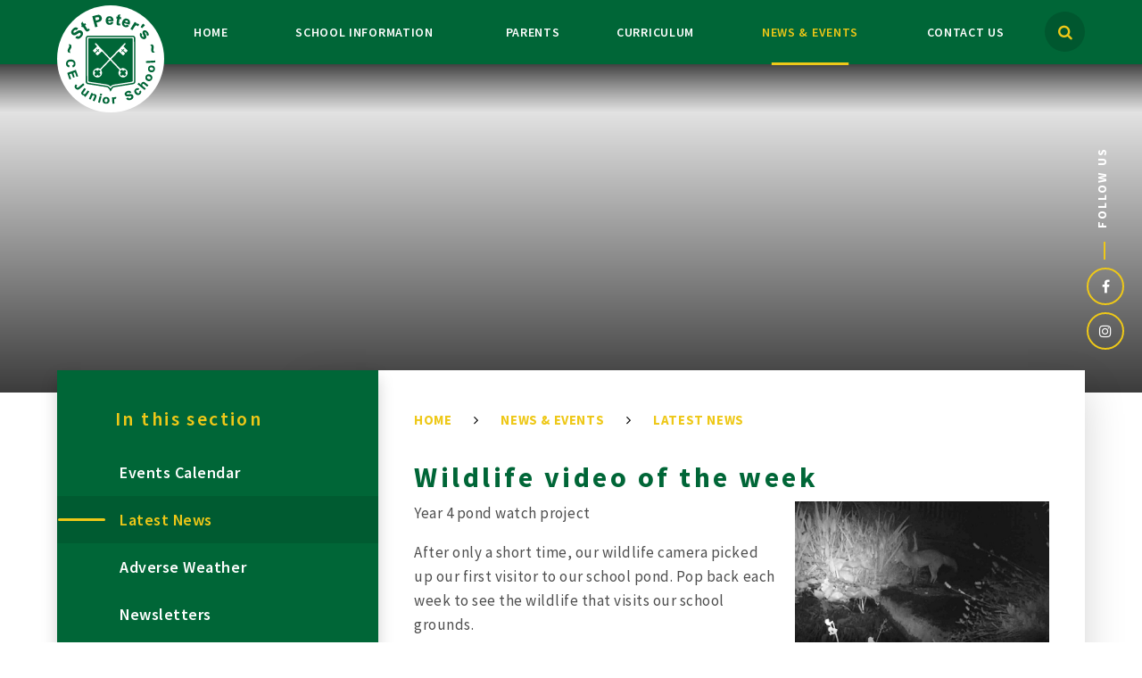

--- FILE ---
content_type: text/html
request_url: https://www.stpetersthanet.co.uk/news/?pid=3&nid=3&storyid=219
body_size: 28300
content:

<!DOCTYPE html>
<!--[if IE 7]><html class="no-ios no-js lte-ie9 lte-ie8 lte-ie7" lang="en" xml:lang="en"><![endif]-->
<!--[if IE 8]><html class="no-ios no-js lte-ie9 lte-ie8"  lang="en" xml:lang="en"><![endif]-->
<!--[if IE 9]><html class="no-ios no-js lte-ie9"  lang="en" xml:lang="en"><![endif]-->
<!--[if !IE]><!--> <html class="no-ios no-js"  lang="en" xml:lang="en"><!--<![endif]-->
	<head>
		<meta http-equiv="X-UA-Compatible" content="IE=edge" />
		<meta http-equiv="content-type" content="text/html; charset=utf-8"/>
		
		<link rel="canonical" href="https://www.stpetersthanet.co.uk/news/?pid=3&amp;nid=3&amp;storyid=219">
		<link rel="stylesheet" integrity="sha512-SfTiTlX6kk+qitfevl/7LibUOeJWlt9rbyDn92a1DqWOw9vWG2MFoays0sgObmWazO5BQPiFucnnEAjpAB+/Sw==" crossorigin="anonymous" referrerpolicy="no-referrer" media="screen" href="https://cdnjs.cloudflare.com/ajax/libs/font-awesome/4.7.0/css/font-awesome.min.css?cache=260112">
<!--[if IE 7]><link rel="stylesheet" media="screen" href="https://cdn.juniperwebsites.co.uk/_includes/font-awesome/4.2.0/css/font-awesome-ie7.min.css?cache=v4.6.56.3">
<![endif]-->
		<title>St Peter-In-Thanet CE Junior School - Wildlife video of the week</title>
		
<!--[if IE]>
<script>
console = {log:function(){return;}};
</script>
<![endif]-->

<script>
	var boolItemEditDisabled;
	var boolLanguageMode, boolLanguageEditOriginal;
	var boolViewingConnect;
	var boolConnectDashboard;
	var displayRegions = [];
	var intNewFileCount = 0;
	strItemType = "news story";
	strSubItemType = "News Story";

	var featureSupport = {
		tagging: false,
		eventTagging: false
	};
	var boolLoggedIn = false;
boolAdminMode = false;
	var boolSuperUser = false;
strCookieBarStyle = 'none';
	intParentPageID = "3";
	intCurrentItemID = 219;
	intCurrentCatID = 3;
boolIsHomePage = false;
	boolItemEditDisabled = true;
	boolLanguageEditOriginal=true;
	strCurrentLanguage='en-gb';	strFileAttachmentsUploadLocation = 'bottom';	boolViewingConnect = false;	boolConnectDashboard = false;	var objEditorComponentList = {};

</script>

<script src="https://cdn.juniperwebsites.co.uk/admin/_includes/js/mutation_events.min.js?cache=v4.6.56.3"></script>
<script src="https://cdn.juniperwebsites.co.uk/admin/_includes/js/jquery/jquery.js?cache=v4.6.56.3"></script>
<script src="https://cdn.juniperwebsites.co.uk/admin/_includes/js/jquery/jquery.prefilter.js?cache=v4.6.56.3"></script>
<script src="https://cdn.juniperwebsites.co.uk/admin/_includes/js/jquery/jquery.query.js?cache=v4.6.56.3"></script>
<script src="https://cdn.juniperwebsites.co.uk/admin/_includes/js/jquery/js.cookie.js?cache=v4.6.56.3"></script>
<script src="/_includes/editor/template-javascript.asp?cache=260112"></script>
<script src="/admin/_includes/js/functions/minified/functions.login.new.asp?cache=260112"></script>

  <script>

  </script>
<link href="https://www.stpetersthanet.co.uk/feeds/news.asp?nid=3&amp;pid=219&lang=en" rel="alternate" type="application/rss+xml" title="St Peter-In-Thanet CE Junior School - News Feed"><link href="https://www.stpetersthanet.co.uk/feeds/comments.asp?title=Wildlife video of the week&amp;storyid=219&amp;nid=3&amp;item=news&amp;pid=3&lang=en" rel="alternate" type="application/rss+xml" title="St Peter-In-Thanet CE Junior School - Wildlife video of the week - Blog Post Comments"><link rel="stylesheet" media="screen" href="/_site/css/main.css?cache=260112">
<link rel="stylesheet" media="screen" href="/_site/css/content.css?cache=260112">


	<meta name="mobile-web-app-capable" content="yes">
	<meta name="apple-mobile-web-app-capable" content="yes">
	<meta name="viewport" content="width=device-width, initial-scale=1, minimum-scale=1, maximum-scale=1">

	<link rel="author" href="/humans.txt">
	<link rel="icon" href="/_site/images/favicons/favicon.ico">
	<link rel="apple-touch-icon" href="/_site/images/favicons/favicon.png">
	<link href="https://fonts.googleapis.com/css?family=Source+Sans+Pro:300,400,400i,600,600i,700" rel="stylesheet">

	
	<!-- <script src="http://maps.google.com/maps/api/js?key=*key*" type="text/javascript"></script>  Maps -->
	<script type="text/javascript" src="//translate.google.com/translate_a/element.js?cb=googleTranslateElementInit"></script> <!-- Translate -->
	
	<link rel="stylesheet" href="/_site/css/print.css" type="text/css" media="print">

	<script type="text/javascript">
	var iOS = ( navigator.userAgent.match(/(iPad|iPhone|iPod)/g) ? true : false );
	if (iOS) { $('html').removeClass('no-ios').addClass('ios'); }
	</script>
<link rel="stylesheet" media="screen" href="https://cdn.juniperwebsites.co.uk/_includes/css/content-blocks.css?cache=v4.6.56.3">
<link rel="stylesheet" media="screen" href="/_includes/css/cookie-colour.asp?cache=260112">
<link rel="stylesheet" media="screen" href="https://cdn.juniperwebsites.co.uk/_includes/css/cookies.css?cache=v4.6.56.3">
<link rel="stylesheet" media="screen" href="https://cdn.juniperwebsites.co.uk/_includes/css/cookies.advanced.css?cache=v4.6.56.3">
<link rel="stylesheet" media="screen" href="/_site/css/news.css?cache=260112">
<link rel="stylesheet" media="screen" href="https://cdn.juniperwebsites.co.uk/_includes/css/overlord.css?cache=v4.6.56.3">
<link rel="stylesheet" media="screen" href="https://cdn.juniperwebsites.co.uk/_includes/css/templates.css?cache=v4.6.56.3">
<link rel="stylesheet" media="screen" href="/_site/css/attachments.css?cache=260112">
<link rel="stylesheet" media="screen" href="/_site/css/templates.css?cache=260112">
<style>#print_me { display: none;}</style><script src="https://cdn.juniperwebsites.co.uk/admin/_includes/js/modernizr.js?cache=v4.6.56.3"></script>
<script integrity="sha256-oTyWrNiP6Qftu4vs2g0RPCKr3g1a6QTlITNgoebxRc4=" crossorigin="anonymous" referrerpolicy="no-referrer" src="https://code.jquery.com/ui/1.10.4/jquery-ui.min.js?cache=260112"></script>
<script src="https://cdn.juniperwebsites.co.uk/admin/_includes/js/jquery/jquery.ui.timepicker.min.js?cache=v4.6.56.3"></script>
<link rel="stylesheet" media="screen" href="https://cdn.juniperwebsites.co.uk/admin/_includes/css/jquery.ui.timepicker.css?cache=v4.6.56.3">
<script src="https://cdn.juniperwebsites.co.uk/admin/_includes/js/jquery/jquery-ui.touch-punch.min.js?cache=v4.6.56.3"></script>
<link rel="stylesheet" media="screen" href="https://cdn.juniperwebsites.co.uk/admin/_includes/css/jquery-ui.css?cache=v4.6.56.3">
<script src="https://cdn.juniperwebsites.co.uk/_includes/js/swfobject.js?cache=v4.6.56.3"></script>

        <meta property="og:site_name" content="St Peter-In-Thanet CE Junior School" />
        <meta property="og:title" content="Wildlife video of the week" />
        <meta property="og:image" content="https://www.stpetersthanet.co.uk/_site/data/images/news/219/Fox.jpg" />
        <meta property="og:type" content="website" />
        <meta property="twitter:card" content="summary" />
</head>


    <body>


<div id="print_me"></div>
<div class="mason mason--inner">
		<!--<div class="mason__background" data-parralax=""0.1""></div>-->
	
	<section class="access">
		<a class="access__anchor" name="header"></a>
		<a class="access__link" href="#content">Skip to content &darr;</a>
	</section>
	

	<header class="header">
		<div class="header__title">
			<a href="/" class="header__link">
				<img src="/_site/images/design/logo.svg" alt="St Peter-In-Thanet CE Junior School"/>
			</a>
		</div>
	</header>

	<button class="menu__btn" data-toggle=".mason--menu">			
		<span class="menu__btn__text menu__btn__text--open">Menu</span>
		<span class="menu__btn__text menu__btn__text--close">Close</span>	
		<div class="menu__btn__icon__holder">
			<div class="menu__btn__icon"></div>		
		</div>		
	</button>

	<section class="menu">
		<div class="menu__wrapper">
		<div class="menu__icon">
			<a href="/" class="menu__icon__link">
				<img src="/_site/images/design/icon_keys.svg" alt="St Peter-In-Thanet CE Junior School"/>
			</a>
		</div>
		<nav class="menu__sidebar">
			<ul class="menu__sidebar__list"><li class="menu__sidebar__list__item menu__sidebar__list__item--page_1"><a class="menu__sidebar__list__item__link" id="page_1" href="/"><span>Home</span></a><button class="menu__sidebar__list__item__button" data-tab=".menu__sidebar__list__item--page_1--expand"><i class="menu__sidebar__list__item__button__icon fa fa-angle-down"></i></button></li><li class="menu__sidebar__list__item menu__sidebar__list__item--page_29"><a class="menu__sidebar__list__item__link" id="page_29" href="/page/?title=School+Information&amp;pid=29"><span>School Information</span></a><button class="menu__sidebar__list__item__button" data-tab=".menu__sidebar__list__item--page_29--expand"><i class="menu__sidebar__list__item__button__icon fa fa-angle-down"></i></button></li><li class="menu__sidebar__list__item menu__sidebar__list__item--page_8"><a class="menu__sidebar__list__item__link" id="page_8" href="/page/?title=Parents&amp;pid=8"><span>Parents</span></a><button class="menu__sidebar__list__item__button" data-tab=".menu__sidebar__list__item--page_8--expand"><i class="menu__sidebar__list__item__button__icon fa fa-angle-down"></i></button></li><li class="menu__sidebar__list__item menu__sidebar__list__item--page_26"><a class="menu__sidebar__list__item__link" id="page_26" href="/page/?title=Curriculum&amp;pid=26"><span>Curriculum</span></a><button class="menu__sidebar__list__item__button" data-tab=".menu__sidebar__list__item--page_26--expand"><i class="menu__sidebar__list__item__button__icon fa fa-angle-down"></i></button></li><li class="menu__sidebar__list__item menu__sidebar__list__item--page_3 menu__sidebar__list__item--selected"><a class="menu__sidebar__list__item__link" id="page_3" href="/page/?title=News+%26amp%3B+Events&amp;pid=3"><span>News &amp; Events</span></a><button class="menu__sidebar__list__item__button" data-tab=".menu__sidebar__list__item--page_3--expand"><i class="menu__sidebar__list__item__button__icon fa fa-angle-down"></i></button></li><li class="menu__sidebar__list__item menu__sidebar__list__item--page_2"><a class="menu__sidebar__list__item__link" id="page_2" href="/page/?title=Contact+Us&amp;pid=2"><span>Contact Us</span></a><button class="menu__sidebar__list__item__button" data-tab=".menu__sidebar__list__item--page_2--expand"><i class="menu__sidebar__list__item__button__icon fa fa-angle-down"></i></button></li></ul>
			<div class="menu__sidebar__buttons">
				<div class="menu__sidebar__search">
					<div class="menu__sidebar__search__field">
						<form method="post" action="/search/default.asp?pid=0">
							<input class="search__input" type="text" name="searchValue" title="Search..." placeholder="Search..." />
							<button class="search__submit" type="submit" name="Search"><i class="fa fa-search"></i></button>
						</form>
					</div>
					<button class="search__btn__open"><i class="fa fa-search"></i></button>
					<button class="search__btn__close"><i class="fa fa-times"></i></button>
				</div>
			</div>
		</nav>
		</div>
	</section>
	

	<section class="socialLinks">
		<div class="socialLinks__follow">Follow Us</div>
		<a class="socialLinks__item" target="_blank" href="https://www.facebook.com/StPetersThanet/" title="Facebook"><i class="fa fa-facebook"></i></a><a class="socialLinks__item" target="_blank" href="https://www.instagram.com/stpetersthanet/?hl=en" title="Instagram"><i class="fa fa-instagram"></i></a>
	</section>

	

	<section class="hero">
		
		<div class="slideshow">
			<ul class="image_slider" data-parralax="0.2"><li class="image_slide"><div class="image_load" data-src="/_site/data/files/images/slideshow/1D2B654898D51CA02A7B39892EEC838A.jpg" data-fill=".image_slide"></div></li><li class="image_slide"><div class="image_load" data-src="/_site/data/files/images/slideshow/2336E31F984E6590742F3618E41BC931.jpg" data-fill=".image_slide"></div></li><li class="image_slide"><div class="image_load" data-src="/_site/data/files/images/slideshow/37F9906EEAFDCFC508DA5EA593DE74D4.jpg" data-fill=".image_slide"></div></li><li class="image_slide"><div class="image_load" data-src="/_site/data/files/images/slideshow/48CCB47D8928B5D32B5C9E7ADBB22CFC.jpg" data-fill=".image_slide"></div></li><li class="image_slide"><div class="image_load" data-src="/_site/data/files/images/slideshow/4AC1DC77FDFA2A32AED3B0E86AB8FCE2.jpg" data-fill=".image_slide"></div></li><li class="image_slide"><div class="image_load" data-src="/_site/data/files/images/slideshow/BF58A258AEC6597AFF5C664189117BFA.jpg" data-fill=".image_slide"></div></li><li class="image_slide"><div class="image_load" data-src="/_site/data/files/images/slideshow/D2C4B4317646FE930A828467293A545B.jpg" data-fill=".image_slide"></div></li></ul>
			<div class="slideshow__overlay"></div>
			<div class="slideshow__overlay2"></div>	
			
		</div>

			

	</section>

	
	<main class="main">
		<div class="content content--news_story"><ul class="content__path"><li class="content__path__item content__path__item--page_1"><a class="content__path__item__link" id="page_1" href="/">Home</a><span class="content__path__item__sep"><i class="fa fa-angle-right"></i></span></li><li class="content__path__item content__path__item--page_3 content__path__item--selected"><a class="content__path__item__link" id="page_3" href="/page/?title=News+%26amp%3B+Events&amp;pid=3">News &amp; Events</a><span class="content__path__item__sep"><i class="fa fa-angle-right"></i></span></li><li class="content__path__item content__path__item--news_category_3 content__path__item--selected"><a class="content__path__item__link" id="news_category_3" href="/news/?pid=3&amp;nid=3">Latest News</a><span class="content__path__item__sep"><i class="fa fa-angle-right"></i></span></li></ul><h1 class="content__title" id="itemTitle">Wildlife video of the week</h1>
			
			<a class="content__anchor" name="content"></a>
			<div class="content__region"><div class="content__news__img"><img style="width: 100%; height: auto;" src="/_site/data/images/news/219/main-Fox.jpg" alt=""/></div><div class="content__news__intro"><p>Year 4 pond watch project&nbsp;</p>
</div><div class="content__news__main"><p>After only a short time,&nbsp;our wildlife camera picked up our first visitor to our school pond. Pop back each week to see the wildlife that visits our school grounds.</p>

<p>&nbsp;</p>

<div class="video" data-align="center" data-height="360" data-oembed-url="//video2.e4education.co.uk/player/?v=/files/ovw4/165/nathan.williams/IMAG0827.mp4" data-width="640" style="margin-left:auto; margin-right:auto; width:640px">
<div style="padding-bottom:56.25%; width:100%"><iframe allow="accelerometer; autoplay; clipboard-write; encrypted-media; gyroscope; picture-in-picture" allowfullscreen="" frameborder="0" height="100%" src="https://video2.e4education.co.uk/player/?v=/files/ovw4/165/nathan.williams/IMAG0827.mp4" style="width: 100%; height: 100%; position: absolute; top:0; left:0; bottom:0; right:0;" width="100%"></iframe></div>
</div>

<p>&nbsp;</p>
</div></div><div class="content__share"><ul class="content__share__list"><li class="content__share__list__icon content__share__list__icon--email hex--email"><a href="mailto:?subject=Wildlife%20video%20of%20the%20week&amp;body=http%3A%2F%2Fwww%2Estpetersthanet%2Eco%2Euk%2Fnews%2F%3Fpid%3D3%26nid%3D3%26storyid%3D219" target="_blank"><i class="fa fa-envelope-o"></i></a></li><li class="content__share__list__icon content__share__list__icon--facebook hex--facebook"><a href="https://www.facebook.com/sharer.php?u=http%3A%2F%2Fwww%2Estpetersthanet%2Eco%2Euk%2Fnews%2F%3Fpid%3D3%26nid%3D3%26storyid%3D219" target="_blank"><i class="fa fa-facebook-square"></i></a></li><li class="content__share__list__icon content__share__list__icon--x hex--x"><a href="https://x.com/intent/post?url=http%3A%2F%2Fwww%2Estpetersthanet%2Eco%2Euk%2Fnews%2F%3Fpid%3D3%26nid%3D3%26storyid%3D219" target="_blank"><svg aria-hidden='true' role='img' xmlns='http://www.w3.org/2000/svg' viewBox='0 0 512 512'><path fill='currentColor' d='M389.2 48h70.6L305.6 224.2 487 464H345L233.7 318.6 106.5 464H35.8L200.7 275.5 26.8 48H172.4L272.9 180.9 389.2 48zM364.4 421.8h39.1L151.1 88h-42L364.4 421.8z'/></svg></a></li><li class="content__share__list__icon content__share__list__icon--google hex--google"><a href="https://plus.google.com/share?url=http%3A%2F%2Fwww%2Estpetersthanet%2Eco%2Euk%2Fnews%2F%3Fpid%3D3%26nid%3D3%26storyid%3D219" target="_blank"><i class="fa fa-google-plus-square"></i></a></li><li class="content__share__list__icon content__share__list__icon--linkedin hex--linkedin"><a href="https://www.linkedin.com/shareArticle?mini=true&url=http%3A%2F%2Fwww%2Estpetersthanet%2Eco%2Euk%2Fnews%2F%3Fpid%3D3%26nid%3D3%26storyid%3D219&title=Wildlife%20video%20of%20the%20week" target="_blank"><i class="fa fa-linkedin-square"></i></a></li></ul>
<script>
	function loadmore(ele, event) {
		event.preventDefault();
		$.ajax({
			url: $(ele).attr('href'),
			dataType: "JSON",

			success: function(data) {
				$('.content__news__list').append(data.newsStories);
				if (data.moreLink) {
					$(ele).replaceWith(data.moreLink.replace(/&amp;/g, '&'));
				} else {
					$(ele).remove();
				}
			}
		});
	}
</script>
			</div>
					
		</div>
		
		<nav class="subnav">
			<a class="subnav__anchor" name="subnav"></a>
			<h2 class="subnav__title">In this section</h2>
			<ul class="subnav__list"><li class="subnav__list__item subnav__list__item--url_1"><a class="subnav__list__item__link" id="url_1" href="/calendar/?calid=2&amp;pid=3&amp;viewid=1">Events Calendar</a></li><li class="subnav__list__item subnav__list__item--news_category_3 subnav__list__item--selected"><a class="subnav__list__item__link" id="news_category_3" href="/news/?pid=3&amp;nid=3">Latest News</a></li><li class="subnav__list__item subnav__list__item--page_13"><a class="subnav__list__item__link" id="page_13" href="/page/?title=Adverse+Weather&amp;pid=13">Adverse Weather</a></li><li class="subnav__list__item subnav__list__item--page_226"><a class="subnav__list__item__link" id="page_226" href="/page/?title=Newsletters&amp;pid=226">Newsletters</a></li><li class="subnav__list__item subnav__list__item--page_225"><a class="subnav__list__item__link" id="page_225" href="/page/?title=Term+Dates&amp;pid=225">Term Dates</a></li></ul>
		</nav>
	</main>
	

	<footer class="footer">
		<a class="footer__back" data-scroll="#header" href="#header" name="footer"></a>
		<div class="footer__wrapper">
			<div class="footer__contact">
				<p class="footer__contact__address">Grange Road, St Peter's, Broadstairs, Kent, CT10 3EP</p><p><span class="footer__contact__phone">T:<a href="tel:01843 861430">01843 861430</a></span><span class="footer__contact__email">E:<a href="mailto:office@stpetersthanet.co.uk">office@stpetersthanet.co.uk</a></span></p>
			</div>
			<div class="footer__legal">
				<p>
					<span>&copy; 2026&nbsp;St Peter-In-Thanet CE Junior School</span>
					<span>School Website Design by <a rel="nofollow" target="_blank" href="https://websites.junipereducation.org/"> e4education</a></span>
					<span><a href="https://www.stpetersthanet.co.uk/accessibility.asp?level=high-vis&amp;item=news_story_219" title="This link will display the current page in high visibility mode, suitable for screen reader software">High Visibility Version</a></span>
					<span><a href="https://www.stpetersthanet.co.uk/accessibility-statement/">Accessibility Statement</a></span>
					<span><a href="/sitemap/?pid=0">Sitemap</a></span>
				</p>
				<!--<div class="footer_images">
					<img src="/_site/images/design/logos/arts_council_england.png" /><img src="/_site/images/design/logos/PSQM_GILT_2021.jpg" />
				</div>-->
			</div>
		</div>
	</footer>
</div>

<!-- JS -->

<script type="text/javascript" src="/_site/js/jquery.cycle2.min.js"></script> <!--  remove if not used -->
<script type="text/javascript" src="/_site/js/jquery.iosslider.min.js"></script> <!-- remove if not used -->
<script src="/_site/js/dynamicLoad.min.js"></script>
<script type="text/javascript" src="/_includes/js/mason.js"></script>
<script type="text/javascript" src="/_site/js/fontAwesomeSelector.js"></script>
<script type="text/javascript" src="/_site/js/owl/owl.carousel.js"></script>
<script type="text/javascript" src="/_site/js/min/functions-min.js"></script>
<script type="text/javascript" src="/_site/js/min/scripts-min.js"></script>



 <!--
 
 remove if not used -->

<script type="text/javascript">
	function googleTranslate() {
	    new google.translate.TranslateElement({
	        pageLanguage: 'en',
	        layout: google.translate.TranslateElement
	    }, 'google_translate_element');
	};
</script>


<!-- /JS -->


<script>
    var strDialogTitle = 'Cookie Settings',
        strDialogSaveButton = 'Save',
        strDialogRevokeButton = 'Revoke';

    $(document).ready(function(){
        $('.cookie_information__icon, .cookie_information__close').on('click', function() {
            $('.cookie_information').toggleClass('cookie_information--active');
        });

        if ($.cookie.allowed()) {
            $('.cookie_information__icon_container').addClass('cookie_information__icon_container--hidden');
            $('.cookie_information').removeClass('cookie_information--active');
        }

        $(document).on('click', '.cookie_information__button', function() {
            var strType = $(this).data('type');
            if (strType === 'settings') {
                openCookieSettings();
            } else {
                saveCookiePreferences(strType, '');
            }
        });
        if (!$('.cookie_ui').length) {
            $('body').append($('<div>', {
                class: 'cookie_ui'
            }));
        }

        var openCookieSettings = function() {
            $('body').e4eDialog({
                diagTitle: strDialogTitle,
                contentClass: 'clublist--add',
                width: '500px',
                height: '90%',
                source: '/privacy-cookies/cookie-popup.asp',
                bind: false,
                appendTo: '.cookie_ui',
                buttons: [{
                    id: 'primary',
                    label: strDialogSaveButton,
                    fn: function() {
                        var arrAllowedItems = [];
                        var strType = 'allow';
                        arrAllowedItems.push('core');
                        if ($('#cookie--targeting').is(':checked')) arrAllowedItems.push('targeting');
                        if ($('#cookie--functional').is(':checked')) arrAllowedItems.push('functional');
                        if ($('#cookie--performance').is(':checked')) arrAllowedItems.push('performance');
                        if (!arrAllowedItems.length) strType = 'deny';
                        if (!arrAllowedItems.length === 4) arrAllowedItems = 'all';
                        saveCookiePreferences(strType, arrAllowedItems.join(','));
                        this.close();
                    }
                }, {
                    id: 'close',
                    
                    label: strDialogRevokeButton,
                    
                    fn: function() {
                        saveCookiePreferences('deny', '');
                        this.close();
                    }
                }]
            });
        }
        var saveCookiePreferences = function(strType, strCSVAllowedItems) {
            if (!strType) return;
            if (!strCSVAllowedItems) strCSVAllowedItems = 'all';
            $.ajax({
                'url': '/privacy-cookies/json.asp?action=updateUserPreferances',
                data: {
                    preference: strType,
                    allowItems: strCSVAllowedItems === 'all' ? '' : strCSVAllowedItems
                },
                success: function(data) {
                    var arrCSVAllowedItems = strCSVAllowedItems.split(',');
                    if (data) {
                        if ('allow' === strType && (strCSVAllowedItems === 'all' || (strCSVAllowedItems.indexOf('core') > -1 && strCSVAllowedItems.indexOf('targeting') > -1) && strCSVAllowedItems.indexOf('functional') > -1 && strCSVAllowedItems.indexOf('performance') > -1)) {
                            if ($(document).find('.no__cookies').length > 0) {
                                $(document).find('.no__cookies').each(function() {
                                    if ($(this).data('replacement')) {
                                        var replacement = $(this).data('replacement')
                                        $(this).replaceWith(replacement);
                                    } else {
                                        window.location.reload();
                                    }
                                });
                            }
                            $('.cookie_information__icon_container').addClass('cookie_information__icon_container--hidden');
                            $('.cookie_information').removeClass('cookie_information--active');
                            $('.cookie_information__info').find('article').replaceWith(data);
                        } else {
                            $('.cookie_information__info').find('article').replaceWith(data);
                            if(strType === 'dontSave' || strType === 'save') {
                                $('.cookie_information').removeClass('cookie_information--active');
                            } else if(strType === 'deny') {
                                $('.cookie_information').addClass('cookie_information--active');
                            } else {
                                $('.cookie_information').removeClass('cookie_information--active');
                            }
                        }
                    }
                }
            });
        }
    });
</script><script>
var loadedJS = {"https://cdn.juniperwebsites.co.uk/admin/_includes/js/mutation_events.min.js": true,"https://cdn.juniperwebsites.co.uk/admin/_includes/js/jquery/jquery.js": true,"https://cdn.juniperwebsites.co.uk/admin/_includes/js/jquery/jquery.prefilter.js": true,"https://cdn.juniperwebsites.co.uk/admin/_includes/js/jquery/jquery.query.js": true,"https://cdn.juniperwebsites.co.uk/admin/_includes/js/jquery/js.cookie.js": true,"/_includes/editor/template-javascript.asp": true,"/admin/_includes/js/functions/minified/functions.login.new.asp": true,"https://cdn.juniperwebsites.co.uk/admin/_includes/js/modernizr.js": true,"https://code.jquery.com/ui/1.10.4/jquery-ui.min.js": true,"https://cdn.juniperwebsites.co.uk/admin/_includes/js/jquery/jquery.ui.timepicker.min.js": true,"https://cdn.juniperwebsites.co.uk/admin/_includes/js/jquery/jquery-ui.touch-punch.min.js": true,"https://cdn.juniperwebsites.co.uk/_includes/js/swfobject.js": true};
var loadedCSS = {"https://cdnjs.cloudflare.com/ajax/libs/font-awesome/4.7.0/css/font-awesome.min.css": true,"https://cdn.juniperwebsites.co.uk/_includes/font-awesome/4.2.0/css/font-awesome-ie7.min.css": true,"/_site/css/main.css": true,"/_site/css/content.css": true,"https://cdn.juniperwebsites.co.uk/_includes/css/content-blocks.css": true,"/_includes/css/cookie-colour.asp": true,"https://cdn.juniperwebsites.co.uk/_includes/css/cookies.css": true,"https://cdn.juniperwebsites.co.uk/_includes/css/cookies.advanced.css": true,"/_site/css/news.css": true,"https://cdn.juniperwebsites.co.uk/_includes/css/overlord.css": true,"https://cdn.juniperwebsites.co.uk/_includes/css/templates.css": true,"/_site/css/attachments.css": true,"/_site/css/templates.css": true,"https://cdn.juniperwebsites.co.uk/admin/_includes/css/jquery.ui.timepicker.css": true,"https://cdn.juniperwebsites.co.uk/admin/_includes/css/jquery-ui.css": true};
</script>
<!-- Piwik --><script>var _paq = _paq || [];_paq.push(['setDownloadClasses', 'webstats_download']);_paq.push(['trackPageView']);_paq.push(['enableLinkTracking']);(function(){var u="//webstats.juniperwebsites.co.uk/";_paq.push(['setTrackerUrl', u+'piwik.php']);_paq.push(['setSiteId', '621']);var d=document, g=d.createElement('script'), s=d.getElementsByTagName('script')[0];g.async=true;g.defer=true; g.src=u+'piwik.js'; s.parentNode.insertBefore(g,s);})();</script><noscript><p><img src="//webstats.juniperwebsites.co.uk/piwik.php?idsite=621" style="border:0;" alt="" /></p></noscript><!-- End Piwik Code -->

</body>
</html>

--- FILE ---
content_type: text/html; charset=UTF-8
request_url: https://video2.e4education.co.uk/player/?v=/files/ovw4/165/nathan.williams/IMAG0827.mp4
body_size: 412
content:
<!DOCTYPE html>
<html>
<head>
    <title>Video</title>
    <style type="text/css">
        html,
        body {
            margin: 0;
            padding: 0;
            overflow: hidden;
            overflow-x: hidden;
            overflow-y: hidden;
            background-color: transparent;
            width: 100%;
            height: 100%;
            position: absolute;
        }
        .video-js {
            width: 100%;
            height: 100%;
        }
    </style>
</head>
<body>
    <video id="e4e_video_embed" class="video-js vjs-default-skin" controls preload="none" width="320" height="240" poster="https://video1.juniperwebsites.co.uk/files/ovw4/165/nathan.williams/IMAG0827.jpg">
        <source src="https://video1.juniperwebsites.co.uk/files/ovw4/165/nathan.williams/IMAG0827.mp4" type='video/mp4' />
    </video>
</body>
</html>


--- FILE ---
content_type: text/css
request_url: https://www.stpetersthanet.co.uk/_site/css/main.css?cache=260112
body_size: 79792
content:
/*! normalize.css v1.1.2 | MIT License | git.io/normalize */article,aside,details,figcaption,figure,footer,header,hgroup,main,nav,section,summary{display:block}audio,canvas,video{display:inline-block;*display:inline;*zoom:1}audio:not([controls]){display:none;height:0}[hidden]{display:none}html{font-size:100%;-ms-text-size-adjust:100%;-webkit-text-size-adjust:100%}button,html,input,select,textarea{font-family:sans-serif}body{margin:0}a:focus{outline:thin dotted}a:active,a:hover{outline:0}h1{font-size:2em;margin:0.67em 0}h2{font-size:1.5em;margin:0.83em 0}h3{font-size:1.17em;margin:1em 0}h4{font-size:1em;margin:1.33em 0}h5{font-size:0.83em;margin:1.67em 0}h6{font-size:0.67em;margin:2.33em 0}abbr[title]{border-bottom:1px dotted}b,strong{font-weight:bold}blockquote{margin:1em 40px}dfn{font-style:italic}hr{-moz-box-sizing:content-box;-webkit-box-sizing:content-box;box-sizing:content-box;height:0}mark{background:#ff0;color:#000}p,pre{margin:1em 0}code,kbd,pre,samp{font-family:monospace, serif;_font-family:'courier new', monospace;font-size:1em}pre{white-space:pre;white-space:pre-wrap;word-wrap:break-word}q{quotes:none}q:after,q:before{content:'';content:none}small{font-size:80%}sub,sup{font-size:75%;line-height:0;position:relative;vertical-align:baseline}sup{top:-0.5em}sub{bottom:-0.25em}dl,menu,ol,ul{margin:1em 0}dd{margin:0 0 0 40px}menu,ol,ul{padding:0 0 0 40px}nav ol,nav ul{list-style:none;list-style-image:none}img{border:0;-ms-interpolation-mode:bicubic}svg:not(:root){overflow:hidden}figure{margin:0}form{margin:0}fieldset{border:1px solid #c0c0c0;margin:0;padding:0.35em 0.625em 0.75em}legend{border:0;padding:0;white-space:normal;*margin-left:-7px}button,input,select,textarea{font-size:100%;margin:0;vertical-align:baseline;*vertical-align:middle}button,input{line-height:normal}button,select{text-transform:none}button,html input[type=button],input[type=reset],input[type=submit]{-webkit-appearance:button;cursor:pointer;*overflow:visible}button[disabled],html input[disabled]{cursor:default}input[type=checkbox],input[type=radio]{-webkit-box-sizing:border-box;box-sizing:border-box;padding:0;*height:13px;*width:13px}input[type=search]{-webkit-appearance:textfield;-webkit-box-sizing:content-box;-moz-box-sizing:content-box;box-sizing:content-box}input[type=search]::-webkit-search-cancel-button,input[type=search]::-webkit-search-decoration{-webkit-appearance:none}button::-moz-focus-inner,input::-moz-focus-inner{border:0;padding:0}textarea{overflow:auto;vertical-align:top}table{border-collapse:collapse;border-spacing:0}body{font-size:100%}.mason,body,html{width:100%;height:100%}body{background:#FFFFFF}.mason *,.mason :after,.mason :before{-webkit-box-sizing:border-box;box-sizing:border-box;*behavior:url("/_includes/polyfills/boxsizing.htc")}.mason--resizing *{-webkit-transition:none;-o-transition:none;transition:none}.mason{width:1024px;min-height:100%;height:auto!important;height:100%;margin:0 auto;clear:both;position:relative;overflow:hidden;background:#FFFFFF}@media (min-width:0px){.mason{width:auto}}.mason{color:#4e4e4e;font-family:"Source Sans Pro", sans-serif}button,input,select,textarea{font-family:"Source Sans Pro", sans-serif}.video{max-width:100%;position:relative;background:#000}.video iframe{width:100%;height:100%;position:absolute;border:0}.region h1,.region h2,.region h3,.region h4,.region h5,.region h6{color:#006637;font-family:"Source Sans Pro", sans-serif;font-weight:normal;line-height:1.5em}.region a{color:#4587D0;text-decoration:none}.region hr{width:100%;height:0;margin:0;border:0;border-bottom:1px solid #E0E0E0}.region iframe,.region img{max-width:100%}.region img{height:auto!important}.region img[data-fill]{max-width:none}.region figure{max-width:100%;padding:2px;margin:1em 0;border:1px solid #E0E0E0;background:#F8F8F8}.region figure img{clear:both}.region figure figcaption{clear:both}.region blockquote{margin:1em 0;padding:0 0 0 1em}.region table{max-width:100%;margin:1em 0;clear:both;border:1px solid #E0E0E0;background:#F8F8F8}.region td,.region th{text-align:left;padding:0.25em 0.5em;border:1px solid #E0E0E0}.region label{margin-right:.5em;display:block}.region legend{padding:0 .5em}.region label em,.region legend em{color:#CF1111;font-style:normal;margin-left:.2em}.region input{max-width:100%}.region input[type=password],.region input[type=text]{width:18em;height:2em;display:block;padding:0 0 0 .5em;border:1px solid #E0E0E0}.region input[type=checkbox],.region input[type=radio]{width:1em;height:1em;margin:.4em}.region textarea{max-width:100%;display:block;padding:.5em;border:1px solid #E0E0E0}.region select{max-width:100%;width:18em;height:2em;padding:.2em;border:1px solid #E0E0E0}.region select[size]{height:auto;padding:.2em}.region fieldset{border-color:#E0E0E0}.captcha{display:block;margin:0 0 1em}.captcha__help{max-width:28em}.captcha__help--extended{max-width:26em}.captcha__elements{width:200px}.btn{height:auto;margin-top:-1px;display:inline-block;padding:0 1em;color:#4587D0;line-height:2.8em;letter-spacing:1px;text-decoration:none;text-transform:uppercase;border:1px solid #4587D0;background:transparent;-webkit-transition:background .4s, color .4s;-o-transition:background .4s, color .4s;transition:background .4s, color .4s}.btn:focus,.btn:hover{color:#FFF;background:#4587D0}.btn__icon,.btn__text{float:left;margin:0 0.2em;line-height:inherit}.btn__icon{font-size:1.5em;margin-top:-2px}.btn--disabled{color:#999;border-color:#999;cursor:default}.btn--disabled:focus,.btn--disabled:hover{color:#999;background:transparent}.access__anchor,.anchor,.content__anchor{visibility:hidden;position:absolute;top:0}#forumUpdateForm fieldset{margin:1em 0}#forumUpdateForm .cmsForm__field{display:block;clear:both}.mason--admin .access__anchor,.mason--admin .anchor,.mason--admin .content__anchor{margin-top:-110px}.ui_toolbar{clear:both;margin:1em 0;line-height:2.1em}.ui_toolbar:after,.ui_toolbar:before{content:'';display:table}.ui_toolbar:after{clear:both}.lte-ie7 .ui_toolbar{zoom:1}.ui_left>*,.ui_right>*,.ui_toolbar>*{margin:0 .5em 0 0;float:left}.ui_right>:last-child,.ui_toolbar>:last-child{margin-right:0}.ui_left{float:left}.ui_right{float:right;margin-left:.5em}.ui_button,.ui_select,.ui_tag{margin:0 .5em 0 0;position:relative;float:left;text-align:left}.ui_button,.ui_select>div,.ui_tag{height:2.1em;padding:0 .6em;position:relative;font-size:1em;white-space:nowrap;color:#444444!important;line-height:2.1em;border:1px solid;border-color:rgba(0, 0, 0, 0.15) rgba(0, 0, 0, 0.15) rgba(0, 0, 0, 0.25);border-radius:0px;background-color:#F8F8F8;background-image:none}.ui_button:hover,.ui_select:hover>div{background-color:#E0E0E0}.ui_button.ui_button--selected,.ui_select.ui_select--selected>div{background-color:#E0E0E0}.ui_button.ui_button--disabled,.ui_select.ui_select--disabled>div{cursor:default;color:rgba(68, 68, 68, 0.25)!important;background-color:#F8F8F8}.ui_button{margin:0 .3em 0 0;cursor:pointer;outline:none!important;text-decoration:none;-webkit-transition:background .3s;-o-transition:background .3s;transition:background .3s}.ui_card{padding:1em;display:block;text-align:left;color:#444444;background-color:#F8F8F8;border:1px solid!important;border-color:rgba(0, 0, 0, 0.15) rgba(0, 0, 0, 0.15) rgba(0, 0, 0, 0.25)!important;border-radius:0px}.ui_card:after,.ui_card:before{content:'';display:table;clear:both}.ui_card--void{padding:0;overflow:hidden}.ui_card--void>*{margin:-1px -2px -1px -1px}.ui_card__img{margin:0 -1em;display:block;overflow:hidden;border:2px solid #F8F8F8}.ui_card__img--top{margin:-1em -1em 0;border-radius:0px 0px 0 0}.ui_card__img--full{margin:-1em;border-radius:0px}.ui_txt{margin:0 0 0.8em;font-weight:300;line-height:1.6em}.ui_txt__title{margin:0.66667em 0;font-size:1.2em;font-weight:400;line-height:1.33333em}.ui_txt__bold{margin:0.8em 0;font-weight:400}.ui_txt__sub{margin:-1em 0 1em;font-size:0.8em;font-weight:300;line-height:2em}.ui_txt__content{font-size:0.9em;line-height:1.77778em}.ui_txt__content *{display:inline;margin:0}.ui_txt--truncate_3,.ui_txt--truncate_4,.ui_txt--truncate_5,.ui_txt--truncate_6,.ui_txt--truncate_7,.ui_txt--truncate_8,.ui_txt--truncate_9{position:relative;overflow:hidden}.ui_txt--truncate_3:after,.ui_txt--truncate_4:after,.ui_txt--truncate_5:after,.ui_txt--truncate_6:after,.ui_txt--truncate_7:after,.ui_txt--truncate_8:after,.ui_txt--truncate_9:after{content:'';width:50%;height:1.6em;display:block;position:absolute;right:0;bottom:0;background:-webkit-gradient(linear, left top, right top, from(rgba(248, 248, 248, 0)), to(#f8f8f8));background:-webkit-linear-gradient(left, rgba(248, 248, 248, 0), #f8f8f8);background:-o-linear-gradient(left, rgba(248, 248, 248, 0), #f8f8f8);background:linear-gradient(to right, rgba(248, 248, 248, 0), #f8f8f8)}.ui_txt--truncate_3{height:4.8em}.ui_txt--truncate_3 .ui_txt__title{max-height:1.33333em;overflow:hidden}.ui_txt--truncate_4{height:6.4em}.ui_txt--truncate_4 .ui_txt__title{max-height:2.66667em;overflow:hidden}.ui_txt--truncate_5{height:8em}.ui_txt--truncate_5 .ui_txt__title{max-height:4em;overflow:hidden}.ui_txt--truncate_6{height:9.6em}.ui_txt--truncate_6 .ui_txt__title{max-height:5.33333em;overflow:hidden}.ui_txt--truncate_7{height:11.2em}.ui_txt--truncate_7 .ui_txt__title{max-height:6.66667em;overflow:hidden}.ui_txt--truncate_8{height:12.8em}.ui_txt--truncate_8 .ui_txt__title{max-height:8em;overflow:hidden}.ui_txt--truncate_9{height:14.4em}.ui_txt--truncate_9 .ui_txt__title{max-height:9.33333em;overflow:hidden}.ui_select{padding:0}.ui_select>div{padding:0 1.5em 0 .6em;cursor:pointer;outline:none!important;text-decoration:none;-webkit-transition:background .3s;-o-transition:background .3s;transition:background .3s}.ui_select>div:after{content:'';display:block;position:absolute;right:.6em;top:50%;margin-top:-2px;border:4px solid;border-left-color:transparent;border-right-color:transparent;border-bottom-color:transparent}.ui_select>ul{padding:0;margin:.75em 0 0;display:none;list-style:none;overflow:hidden;background:#fff;position:absolute;z-index:8;top:100%;right:0}.ui_select>ul li{height:2.1em;padding:.15em;clear:both;position:relative;border-bottom:1px solid #ddd}.ui_select>ul li span{width:.6em;height:.6em;margin:.6em;float:left}.ui_select>ul li label{margin:0 3.6em 0 1.8em;display:block;white-space:nowrap}.ui_select>ul li input{position:absolute;top:50%;right:0.15em;-webkit-transform:translate(0, -50%);-ms-transform:translate(0, -50%);transform:translate(0, -50%)}.ui_select--selected>ul{display:block}.ui_group{float:left;margin:0 .3em 0 0}.ui_group .ui_button{float:left;margin:0;border-radius:0;border-left-color:rgba(255, 255, 255, 0.15)}.ui_group .ui_button:first-child{border-radius:0px 0 0 0px;border-left-color:rgba(0, 0, 0, 0.15)}.ui_group .ui_button:last-child{border-radius:0 0px 0px 0}.ui_icon{height:.5em;font-size:2em;line-height:.5em;display:inline-block;font-family:"Courier New", Courier, monospace}.ui_icon--prev:after{content:"\02039";font-weight:bold}.ui_icon--next:after{content:"\0203A";font-weight:bold}.ui-tooltip{-webkit-box-shadow:0 0 5px #aaa;box-shadow:0 0 5px #aaa;max-width:300px;padding:8px;position:absolute;z-index:9999;font-size:95%;line-height:1.2}.mason--staff .staff__list{width:100%;position:relative;text-align:center}.mason--staff .staff__list__item{display:inline-block;width:100%;max-width:280px;position:relative;overflow:hidden;height:15em;margin:0 10px 20px}.mason--staff .staff__list__item__photo{position:absolute;top:0;left:0;width:100%;height:100%;z-index:1}.mason--staff .staff__list__item__info{position:absolute;left:0;bottom:0;width:100%;padding:10px;text-align:center;background:#006637;background:rgba(0, 102, 55, 0.5);color:#FFF;z-index:2}.mason--staff .staff__list__item__info strong{margin:0}.mason--staff .staff__list__item__info p{margin:0}@media (min-width:769px){.mason--staff .staff__list{text-align:left}.mason--staff .staff__list__item{width:31%;margin:0 2% 20px 0}}.lte-ie8 .mason--staff .staff__list{text-align:left}.lte-ie8 .mason--staff .staff__list__item{width:31%;margin:0 2% 20px 0}.mason--governors .governors__list{width:100%;position:relative;text-align:left}.mason--governors .governors__list__item{display:inline-block;width:100%;position:relative;overflow:hidden;margin:0 0 20px}.mason--governors .governors__list__item__photo{position:relative;top:0;left:0;width:100%;height:15em;z-index:1;overflow:hidden}.mason--governors .governors__list__item__info{position:absolute;left:0;bottom:0;width:100%;padding:10px;text-align:center;background:#006637;background:rgba(0, 102, 55, 0.5);color:#FFF;z-index:2}.mason--governors .governors__list__item__info strong{margin:0}.mason--governors .governors__list__item__info p{margin:0}.mason--governors .governors__list__item__download{padding:10px;display:inline-block;background:#006637;color:#FFF;text-decoration:none}.mason--governors .governors__list__item__download .fa{margin-right:5px}.mason--governors .governors__list__item__download[href=""]{display:none}@media (min-width:550px){.mason--governors .governors__list__item{padding:20px 0;border-bottom:1px solid #006637}.mason--governors .governors__list__item>p{margin-top:0}.mason--governors .governors__list__item__photo{float:left;width:280px;margin:0 1em 0 0}}.content__title{color:#006637;text-transform:none;font-family:"Source Sans Pro", sans-serif}.socialLinks__item,.subnav__list__item__link{-webkit-transition:color 0.35s ease, background 0.35s ease;-o-transition:color 0.35s ease, background 0.35s ease;transition:color 0.35s ease, background 0.35s ease}.content__path,.content__share__list,.mason--governors .governors__list,.mason--staff .staff__list,.slideshow .image_slider,.subnav__list,.urgent__list{margin:0;padding:0;list-style:none}.footer__wrapper{width:90%;max-width:1220px;margin-left:auto;margin-right:auto}.menu{width:100%}.menu__icon{display:none;text-align:center;padding:10px 0}.menu__icon img{height:33px}@media (min-width:769px){.menu__icon{display:block;position:absolute;z-index:1;width:100px}}.menu__icon .lte-ie8{display:block;position:absolute;z-index:1;width:100px}@media (min-width:1025px){.menu__icon{width:130px}}@media (min-width:1301px){.menu__icon{width:170px}}.menu__sidebar{z-index:10;position:relative}.menu__sidebar:after,.menu__sidebar:before{content:"";display:table}.menu__sidebar:after{clear:both}.lte-ie7 .menu__sidebar{zoom:1}.menu__sidebar__buttons{display:block}@media (min-width:769px){.menu__sidebar__buttons{display:inline-block;vertical-align:top}}.menu__sidebar__buttons .lte-ie8{display:inline-block;vertical-align:top}.menu__sidebar__list{margin:0;padding:0;list-style:none}.menu__sidebar__list:after,.menu__sidebar__list:before{content:"";display:table}.menu__sidebar__list:after{clear:both}.lte-ie7 .menu__sidebar__list{zoom:1}.menu__sidebar__list__item{position:relative;display:inline-block}.menu__sidebar__list__item__link{display:block;text-decoration:none;text-transform:uppercase;font-weight:600;letter-spacing:0.05em;color:#FFF}.menu__sidebar__list__item .menu__btn,.menu__sidebar__list__item__button{display:none}.menu__sidebar__list__item__sub{margin:0;padding:0;display:none}.menu__btn{display:none}@media (max-width:768px){.menu{position:absolute;z-index:50;background-color:#00572f;-webkit-box-shadow:0px 10px 20px 0px rgba(0, 0, 0, 0.17);box-shadow:0px 10px 20px 0px rgba(0, 0, 0, 0.17)}.menu__btn{width:100%;border:none;outline:none;padding:0 5%;color:#FFF;display:block;height:73px;position:relative;z-index:99;background:#006637;border-radius:0;text-align:right}.menu__btn__text{position:absolute;top:26px;right:66px;margin-right:13px;font-weight:700;font-size:19px;font-size:1.11765rem;letter-spacing:0.05em;text-transform:uppercase;font-weight:600}.menu__btn__text--close{display:none}.menu__btn__icon{position:relative;top:12px;background:#eec818;height:2px;width:22px;margin:auto;display:inline-block;vertical-align:middle;-webkit-transform:rotate(0deg);-ms-transform:rotate(0deg);transform:rotate(0deg);-webkit-box-shadow:0px 7px 0px 0px #eec818, 0px -7px 0px 0px #eec818;box-shadow:0px 7px 0px 0px #eec818, 0px -7px 0px 0px #eec818;-webkit-transition:background 0.35s ease, -webkit-transform 350ms ease, -webkit-box-shadow 350ms ease 350ms;transition:background 0.35s ease, -webkit-transform 350ms ease, -webkit-box-shadow 350ms ease 350ms;-o-transition:transform 350ms ease, box-shadow 350ms ease 350ms, background 0.35s ease;transition:transform 350ms ease, box-shadow 350ms ease 350ms, background 0.35s ease;transition:transform 350ms ease, box-shadow 350ms ease 350ms, background 0.35s ease, -webkit-transform 350ms ease, -webkit-box-shadow 350ms ease 350ms}.mason--menu .menu__btn__icon{background:#FFF;-webkit-box-shadow:0px 7px 0px 0px #FFF, 0px -7px 0px 0px #FFF;box-shadow:0px 7px 0px 0px #FFF, 0px -7px 0px 0px #FFF}.menu__btn__icon:after{content:"";top:0;left:0;right:0;bottom:0;position:absolute;background:inherit;-webkit-transform:rotate(0deg);-ms-transform:rotate(0deg);transform:rotate(0deg);-webkit-transition:-webkit-transform 350ms ease;transition:-webkit-transform 350ms ease;-o-transition:transform 350ms ease;transition:transform 350ms ease;transition:transform 350ms ease, -webkit-transform 350ms ease}.mason--menu .menu__btn__icon{-webkit-transform:rotate(135deg);-ms-transform:rotate(135deg);transform:rotate(135deg);-webkit-box-shadow:0px 0 0px 0px #eec818, 0px 0 0px 0px #eec818;box-shadow:0px 0 0px 0px #eec818, 0px 0 0px 0px #eec818;-webkit-transition:-webkit-transform 350ms ease, -webkit-box-shadow 350ms ease;transition:-webkit-transform 350ms ease, -webkit-box-shadow 350ms ease;-o-transition:transform 350ms ease, box-shadow 350ms ease;transition:transform 350ms ease, box-shadow 350ms ease;transition:transform 350ms ease, box-shadow 350ms ease, -webkit-transform 350ms ease, -webkit-box-shadow 350ms ease}.mason--menu .menu__btn__icon:after{-webkit-transform:rotate(90deg);-ms-transform:rotate(90deg);transform:rotate(90deg)}.menu__btn__icon__holder{position:absolute;top:12px;right:14px;width:52px;height:52px;border-radius:50%;background-color:#005b31;text-align:center;-webkit-transition:background-color 0.35s ease;-o-transition:background-color 0.35s ease;transition:background-color 0.35s ease}.mason--menu .menu__btn__icon__holder{background-color:#eec818}.menu__sidebar{display:none;padding-top:35px}.mason--menu .menu__sidebar{display:block}.menu__sidebar__list__item{display:block}.menu__sidebar__list__item__link{color:#FFF;padding:13px 43px}.menu__sidebar__list__item--selected>a{color:#eec818}.menu__sidebar__list__item--selected .menu__sidebar__list__item__button i:before{color:#eec818}.menu__sidebar__list__item__link{padding-right:3em}.menu__sidebar__list__item--subitems>.menu__sidebar__list__item__button{top:0;left:0;padding:0;width:42px;height:48px;border:none;outline:none;display:block;line-height:1.5em;position:absolute;background:transparent;text-align:center}.menu__sidebar__list__item--subitems>.menu__sidebar__list__item__button i{position:relative;color:#FFF;top:-3px;width:22px;height:22px;border-radius:50px}.menu__sidebar__list__item--subitems>.menu__sidebar__list__item__button i:before{display:block;position:relative;top:5px;-webkit-transform:rotate(-90deg);-ms-transform:rotate(-90deg);transform:rotate(-90deg);-webkit-transition:-webkit-transform 0.35s ease;transition:-webkit-transform 0.35s ease;-o-transition:transform 0.35s ease;transition:transform 0.35s ease;transition:transform 0.35s ease, -webkit-transform 0.35s ease}.menu__sidebar__list__item__sub{padding:0.5em 0;font-size:0.875em;background:#004f2b}.menu__sidebar__list__item__sub .menu__sidebar__list__item__link{padding:0.75em 6%;padding:0.75em calc(5% + 1em)}.menu__sidebar__list__item--expand>.menu__sidebar__list__item__sub{display:block}.menu__sidebar__list__item--expand .menu__sidebar__list__item__button i:before{-webkit-transform:rotate(0deg);-ms-transform:rotate(0deg);transform:rotate(0deg)}.mason--menu .menu__btn__text .mason--menu .menu__btn--close{display:block}.mason--menu .menu__btn__text .mason--menu .menu__btn--close--open{display:none}.mason--menu .menu__btn__icon:after{content:""}}.lte-ie8 .menu{position:absolute;z-index:50;background-color:#00572f;-webkit-box-shadow:0px 10px 20px 0px rgba(0, 0, 0, 0.17);box-shadow:0px 10px 20px 0px rgba(0, 0, 0, 0.17)}.lte-ie8 .menu__btn{width:100%;border:none;outline:none;padding:0 5%;color:#FFF;display:block;height:73px;position:relative;z-index:99;background:#006637;border-radius:0;text-align:right}.lte-ie8 .menu__btn__text{position:absolute;top:26px;right:66px;margin-right:13px;font-weight:700;font-size:19px;font-size:1.11765rem;letter-spacing:0.05em;text-transform:uppercase;font-weight:600}.lte-ie8 .menu__btn__text--close{display:none}.lte-ie8 .menu__btn__icon{position:relative;top:12px;background:#eec818;height:2px;width:22px;margin:auto;display:inline-block;vertical-align:middle;-webkit-transform:rotate(0deg);-ms-transform:rotate(0deg);transform:rotate(0deg);-webkit-box-shadow:0px 7px 0px 0px #eec818, 0px -7px 0px 0px #eec818;box-shadow:0px 7px 0px 0px #eec818, 0px -7px 0px 0px #eec818;-webkit-transition:background 0.35s ease, -webkit-transform 350ms ease, -webkit-box-shadow 350ms ease 350ms;transition:background 0.35s ease, -webkit-transform 350ms ease, -webkit-box-shadow 350ms ease 350ms;-o-transition:transform 350ms ease, box-shadow 350ms ease 350ms, background 0.35s ease;transition:transform 350ms ease, box-shadow 350ms ease 350ms, background 0.35s ease;transition:transform 350ms ease, box-shadow 350ms ease 350ms, background 0.35s ease, -webkit-transform 350ms ease, -webkit-box-shadow 350ms ease 350ms}.mason--menu .lte-ie8 .menu__btn__icon{background:#FFF;-webkit-box-shadow:0px 7px 0px 0px #FFF, 0px -7px 0px 0px #FFF;box-shadow:0px 7px 0px 0px #FFF, 0px -7px 0px 0px #FFF}.lte-ie8 .menu__btn__icon:after{content:"";top:0;left:0;right:0;bottom:0;position:absolute;background:inherit;-webkit-transform:rotate(0deg);-ms-transform:rotate(0deg);transform:rotate(0deg);-webkit-transition:-webkit-transform 350ms ease;transition:-webkit-transform 350ms ease;-o-transition:transform 350ms ease;transition:transform 350ms ease;transition:transform 350ms ease, -webkit-transform 350ms ease}.mason--menu .lte-ie8 .menu__btn__icon{-webkit-transform:rotate(135deg);-ms-transform:rotate(135deg);transform:rotate(135deg);-webkit-box-shadow:0px 0 0px 0px #eec818, 0px 0 0px 0px #eec818;box-shadow:0px 0 0px 0px #eec818, 0px 0 0px 0px #eec818;-webkit-transition:-webkit-transform 350ms ease, -webkit-box-shadow 350ms ease;transition:-webkit-transform 350ms ease, -webkit-box-shadow 350ms ease;-o-transition:transform 350ms ease, box-shadow 350ms ease;transition:transform 350ms ease, box-shadow 350ms ease;transition:transform 350ms ease, box-shadow 350ms ease, -webkit-transform 350ms ease, -webkit-box-shadow 350ms ease}.mason--menu .lte-ie8 .menu__btn__icon:after{-webkit-transform:rotate(90deg);-ms-transform:rotate(90deg);transform:rotate(90deg)}.lte-ie8 .menu__btn__icon__holder{position:absolute;top:12px;right:14px;width:52px;height:52px;border-radius:50%;background-color:#005b31;text-align:center;-webkit-transition:background-color 0.35s ease;-o-transition:background-color 0.35s ease;transition:background-color 0.35s ease}.mason--menu .lte-ie8 .menu__btn__icon__holder{background-color:#eec818}.lte-ie8 .menu__sidebar{display:none;padding-top:35px}.mason--menu .lte-ie8 .menu__sidebar{display:block}.lte-ie8 .menu__sidebar__list__item{display:block}.lte-ie8 .menu__sidebar__list__item__link{color:#FFF;padding:13px 43px}.lte-ie8 .menu__sidebar__list__item--selected>a{color:#eec818}.lte-ie8 .menu__sidebar__list__item--selected .menu__sidebar__list__item__button i:before{color:#eec818}.lte-ie8 .menu__sidebar__list__item__link{padding-right:3em}.lte-ie8 .menu__sidebar__list__item--subitems>.menu__sidebar__list__item__button{top:0;left:0;padding:0;width:42px;height:48px;border:none;outline:none;display:block;line-height:1.5em;position:absolute;background:transparent;text-align:center}.lte-ie8 .menu__sidebar__list__item--subitems>.menu__sidebar__list__item__button i{position:relative;color:#FFF;top:-3px;width:22px;height:22px;border-radius:50px}.lte-ie8 .menu__sidebar__list__item--subitems>.menu__sidebar__list__item__button i:before{display:block;position:relative;top:5px;-webkit-transform:rotate(-90deg);-ms-transform:rotate(-90deg);transform:rotate(-90deg);-webkit-transition:-webkit-transform 0.35s ease;transition:-webkit-transform 0.35s ease;-o-transition:transform 0.35s ease;transition:transform 0.35s ease;transition:transform 0.35s ease, -webkit-transform 0.35s ease}.lte-ie8 .menu__sidebar__list__item__sub{padding:0.5em 0;font-size:0.875em;background:#004f2b}.lte-ie8 .menu__sidebar__list__item__sub .menu__sidebar__list__item__link{padding:0.75em 6%;padding:0.75em calc(5% + 1em)}.lte-ie8 .menu__sidebar__list__item--expand>.menu__sidebar__list__item__sub{display:block}.lte-ie8 .menu__sidebar__list__item--expand .menu__sidebar__list__item__button i:before{-webkit-transform:rotate(0deg);-ms-transform:rotate(0deg);transform:rotate(0deg)}.lte-ie8 .mason--menu .menu__btn__text .lte-ie8 .mason--menu .menu__btn--close{display:block}.lte-ie8 .mason--menu .menu__btn__text .lte-ie8 .mason--menu .menu__btn--close--open{display:none}.lte-ie8 .mason--menu .menu__btn__icon:after{content:""}@media (min-width:769px){.menu{position:fixed;z-index:100;background:#006637;-webkit-box-shadow:0px 10px 20px 0px transparent;box-shadow:0px 10px 20px 0px transparent;-webkit-transition:-webkit-box-shadow 0.35s ease;transition:-webkit-box-shadow 0.35s ease;-o-transition:box-shadow 0.35s ease;transition:box-shadow 0.35s ease;transition:box-shadow 0.35s ease, -webkit-box-shadow 0.35s ease}.menu__wrapper{position:relative;width:90%;max-width:1170px;margin-right:auto;margin-left:auto;float:none;margin-right:auto;margin-left:auto;max-width:1220px}.mason--menuFixed .menu{-webkit-box-shadow:0px 10px 20px 0px rgba(0, 0, 0, 0.17);box-shadow:0px 10px 20px 0px rgba(0, 0, 0, 0.17)}.mason--menuFixed .menu .menu__sidebar__list__item__link{padding:16px 19px}.mason--menuFixed .menu .menu__sidebar__list__item__link span:after{bottom:-20px}.mason--menuFixed .menu .menu__sidebar__buttons{padding:4px 0}.menu__sidebar{text-align:right;padding-right:55px;padding-left:100px}}@media (min-width:769px) and (min-width:1025px){.menu__sidebar{padding-left:130px}}@media (min-width:769px) and (min-width:1301px){.menu__sidebar{padding-left:170px}}@media (min-width:769px){.menu__sidebar__buttons{position:absolute;top:0;right:0;padding:13px 0;-webkit-transition:padding 0.35s ease;-o-transition:padding 0.35s ease;transition:padding 0.35s ease}.menu__sidebar__list{display:inline-table;width:100%;vertical-align:top}}@media (min-width:769px) and (min-width:1301px){.menu__sidebar__list{display:inline-block}}@media (min-width:769px){.menu__sidebar__list__item{display:table-cell}}@media (min-width:769px) and (min-width:1301px){.menu__sidebar__list__item{display:inline-block}}@media (min-width:769px){.menu__sidebar__list__item__link{color:#FFF;-webkit-transition:background 350ms ease, color 350ms ease, padding 0.35s ease;-o-transition:background 350ms ease, color 350ms ease, padding 0.35s ease;transition:background 350ms ease, color 350ms ease, padding 0.35s ease;padding:29px 9px;text-align:center;font-size:12px;font-size:0.70588rem}}@media (min-width:769px) and (min-width:1025px){.menu__sidebar__list__item__link{font-size:14px;font-size:0.82353rem;padding:27px 9px}}@media (min-width:769px) and (min-width:1301px){.menu__sidebar__list__item__link{padding:25px 19px;font-size:17px;font-size:1rem}}@media (min-width:769px){.menu__sidebar__list__item__link span{position:relative}.menu__sidebar__list__item__link span:after{left:0;right:0;bottom:-28px;content:'';height:3px;background:#FFF;position:absolute;-webkit-transform:scale(0, 1);-ms-transform:scale(0, 1);transform:scale(0, 1);-webkit-transition:bottom 0.35s ease, -webkit-transform 350ms ease;transition:bottom 0.35s ease, -webkit-transform 350ms ease;-o-transition:transform 350ms ease, bottom 0.35s ease;transition:transform 350ms ease, bottom 0.35s ease;transition:transform 350ms ease, bottom 0.35s ease, -webkit-transform 350ms ease}.menu__sidebar__list__item--selected .menu__sidebar__list__item__link{color:#eec818}.menu__sidebar__list__item--selected .menu__sidebar__list__item__link span:after{background-color:#eec818;-webkit-transform:scale(0.8, 1);-ms-transform:scale(0.8, 1);transform:scale(0.8, 1)}.menu__sidebar__list__item__link:hover span:after{-webkit-transform:scale(0.8, 1);-ms-transform:scale(0.8, 1);transform:scale(0.8, 1)}.menu__sidebar__list__item--subitems>.menu__sidebar__list__item__sub{left:0;opacity:0;padding:0;width:200px;top:-5500em;display:block;text-align:left;padding:24px 0;position:absolute;-webkit-transform:translateY(13px);-ms-transform:translateY(13px);transform:translateY(13px);background:#00572f;-webkit-transition:opacity 500ms ease, top 0ms 500ms, -webkit-transform 500ms ease;transition:opacity 500ms ease, top 0ms 500ms, -webkit-transform 500ms ease;-o-transition:opacity 500ms ease, transform 500ms ease, top 0ms 500ms;transition:opacity 500ms ease, transform 500ms ease, top 0ms 500ms;transition:opacity 500ms ease, transform 500ms ease, top 0ms 500ms, -webkit-transform 500ms ease;-webkit-box-shadow:0px 9px 17px 0px rgba(0, 0, 0, 0.18);box-shadow:0px 9px 17px 0px rgba(0, 0, 0, 0.18)}.menu__sidebar__list__item--subitems>.menu__sidebar__list__item__sub .menu__sidebar__list__item{display:block}.menu__sidebar__list__item--subitems>.menu__sidebar__list__item__sub .menu__sidebar__list__item--selected a{color:#eec818}.menu__sidebar__list__item--subitems>.menu__sidebar__list__item__sub .menu__sidebar__list__item--selected a:before{left:1px}}@media (min-width:769px) and (min-width:1025px){.menu__sidebar__list__item--subitems>.menu__sidebar__list__item__sub{width:670px}.menu__sidebar__list__item--subitems>.menu__sidebar__list__item__sub .menu__sidebar__list__item{display:inline-block;vertical-align:top;width:50%}}@media (min-width:769px){.menu__sidebar__list__item--subitems>.menu__sidebar__list__item__sub .menu__sidebar__list__item__link{position:relative;color:#FFF;padding:13px 10px;overflow:hidden;text-align:left}}@media (min-width:769px) and (min-width:1025px){.menu__sidebar__list__item--subitems>.menu__sidebar__list__item__sub .menu__sidebar__list__item__link{padding-left:75px}.menu__sidebar__list__item--subitems>.menu__sidebar__list__item__sub .menu__sidebar__list__item__link:before{content:"";display:block;position:absolute;z-index:10;background-color:#eec818;top:0;bottom:0;left:-70px;width:53px;height:3px;border-radius:1.5px;margin:auto 0;-webkit-transition:left 0.35s ease;-o-transition:left 0.35s ease;transition:left 0.35s ease}}@media (min-width:769px){.menu__sidebar__list__item--subitems>.menu__sidebar__list__item__sub .menu__sidebar__list__item__link span{font-size:14px;font-size:0.82353rem}}@media (min-width:769px) and (min-width:1025px){.menu__sidebar__list__item--subitems>.menu__sidebar__list__item__sub .menu__sidebar__list__item__link span{font-size:18px;font-size:1.05882rem}}@media (min-width:769px){.menu__sidebar__list__item--subitems>.menu__sidebar__list__item__sub .menu__sidebar__list__item__link span:after{display:none}.menu__sidebar__list__item--subitems>.menu__sidebar__list__item__sub .menu__sidebar__list__item__link:hover{color:#eec818}.menu__sidebar__list__item--subitems>.menu__sidebar__list__item__sub .menu__sidebar__list__item__link:hover:before{left:1px}.menu__sidebar__list__item--subitems:hover>.menu__sidebar__list__item__sub{top:100%;opacity:1;-webkit-transform:translateY(3px);-ms-transform:translateY(3px);transform:translateY(3px);-webkit-transition:opacity 500ms ease, top 0ms, -webkit-transform 500ms ease;transition:opacity 500ms ease, top 0ms, -webkit-transform 500ms ease;-o-transition:opacity 500ms ease, transform 500ms ease, top 0ms;transition:opacity 500ms ease, transform 500ms ease, top 0ms;transition:opacity 500ms ease, transform 500ms ease, top 0ms, -webkit-transform 500ms ease}.menu__sidebar__list__item--subitems:nth-last-child(-n+3) > .menu__sidebar__list__item__sub{left:auto;right:0}.lte-ie8 .menu__sidebar{display:block}.lte-ie8 .menu__btn,.lte-ie8 .menu__sidebar__list__item__button{display:none!important}.lte-ie7 .menu{left:50%;width:1024px;margin-left:-512px}.lte-ie7 .menu__sidebar__list__item{display:inline}}.lte-ie8 .menu{position:fixed;z-index:100;background:#006637;-webkit-box-shadow:0px 10px 20px 0px transparent;box-shadow:0px 10px 20px 0px transparent;-webkit-transition:-webkit-box-shadow 0.35s ease;transition:-webkit-box-shadow 0.35s ease;-o-transition:box-shadow 0.35s ease;transition:box-shadow 0.35s ease;transition:box-shadow 0.35s ease, -webkit-box-shadow 0.35s ease}.lte-ie8 .menu__wrapper{position:relative;width:90%;max-width:1170px;margin-right:auto;margin-left:auto;float:none;margin-right:auto;margin-left:auto;max-width:1220px}.mason--menuFixed .lte-ie8 .menu{-webkit-box-shadow:0px 10px 20px 0px rgba(0, 0, 0, 0.17);box-shadow:0px 10px 20px 0px rgba(0, 0, 0, 0.17)}.mason--menuFixed .lte-ie8 .menu .menu__sidebar__list__item__link{padding:16px 19px}.mason--menuFixed .lte-ie8 .menu .menu__sidebar__list__item__link span:after{bottom:-20px}.mason--menuFixed .lte-ie8 .menu .menu__sidebar__buttons{padding:4px 0}.lte-ie8 .menu__sidebar{text-align:right;padding-right:55px;padding-left:100px}@media (min-width:1025px){.lte-ie8 .menu__sidebar{padding-left:130px}}@media (min-width:1301px){.lte-ie8 .menu__sidebar{padding-left:170px}}.lte-ie8 .menu__sidebar__buttons{position:absolute;top:0;right:0;padding:13px 0;-webkit-transition:padding 0.35s ease;-o-transition:padding 0.35s ease;transition:padding 0.35s ease}.lte-ie8 .menu__sidebar__list{display:inline-table;width:100%;vertical-align:top}@media (min-width:1301px){.lte-ie8 .menu__sidebar__list{display:inline-block}}.lte-ie8 .menu__sidebar__list__item{display:table-cell}@media (min-width:1301px){.lte-ie8 .menu__sidebar__list__item{display:inline-block}}.lte-ie8 .menu__sidebar__list__item__link{color:#FFF;-webkit-transition:background 350ms ease, color 350ms ease, padding 0.35s ease;-o-transition:background 350ms ease, color 350ms ease, padding 0.35s ease;transition:background 350ms ease, color 350ms ease, padding 0.35s ease;padding:29px 9px;text-align:center;font-size:12px;font-size:0.70588rem}@media (min-width:1025px){.lte-ie8 .menu__sidebar__list__item__link{font-size:14px;font-size:0.82353rem;padding:27px 9px}}@media (min-width:1301px){.lte-ie8 .menu__sidebar__list__item__link{padding:25px 19px;font-size:17px;font-size:1rem}}.lte-ie8 .menu__sidebar__list__item__link span{position:relative}.lte-ie8 .menu__sidebar__list__item__link span:after{left:0;right:0;bottom:-28px;content:'';height:3px;background:#FFF;position:absolute;-webkit-transform:scale(0, 1);-ms-transform:scale(0, 1);transform:scale(0, 1);-webkit-transition:bottom 0.35s ease, -webkit-transform 350ms ease;transition:bottom 0.35s ease, -webkit-transform 350ms ease;-o-transition:transform 350ms ease, bottom 0.35s ease;transition:transform 350ms ease, bottom 0.35s ease;transition:transform 350ms ease, bottom 0.35s ease, -webkit-transform 350ms ease}.lte-ie8 .menu__sidebar__list__item--selected .menu__sidebar__list__item__link{color:#eec818}.lte-ie8 .menu__sidebar__list__item--selected .menu__sidebar__list__item__link span:after{background-color:#eec818;-webkit-transform:scale(0.8, 1);-ms-transform:scale(0.8, 1);transform:scale(0.8, 1)}.lte-ie8 .menu__sidebar__list__item__link:hover span:after{-webkit-transform:scale(0.8, 1);-ms-transform:scale(0.8, 1);transform:scale(0.8, 1)}.lte-ie8 .menu__sidebar__list__item--subitems>.menu__sidebar__list__item__sub{left:0;opacity:0;padding:0;width:200px;top:-5500em;display:block;text-align:left;padding:24px 0;position:absolute;-webkit-transform:translateY(13px);-ms-transform:translateY(13px);transform:translateY(13px);background:#00572f;-webkit-transition:opacity 500ms ease, top 0ms 500ms, -webkit-transform 500ms ease;transition:opacity 500ms ease, top 0ms 500ms, -webkit-transform 500ms ease;-o-transition:opacity 500ms ease, transform 500ms ease, top 0ms 500ms;transition:opacity 500ms ease, transform 500ms ease, top 0ms 500ms;transition:opacity 500ms ease, transform 500ms ease, top 0ms 500ms, -webkit-transform 500ms ease;-webkit-box-shadow:0px 9px 17px 0px rgba(0, 0, 0, 0.18);box-shadow:0px 9px 17px 0px rgba(0, 0, 0, 0.18)}.lte-ie8 .menu__sidebar__list__item--subitems>.menu__sidebar__list__item__sub .menu__sidebar__list__item{display:block}.lte-ie8 .menu__sidebar__list__item--subitems>.menu__sidebar__list__item__sub .menu__sidebar__list__item--selected a{color:#eec818}.lte-ie8 .menu__sidebar__list__item--subitems>.menu__sidebar__list__item__sub .menu__sidebar__list__item--selected a:before{left:1px}@media (min-width:1025px){.lte-ie8 .menu__sidebar__list__item--subitems>.menu__sidebar__list__item__sub{width:670px}.lte-ie8 .menu__sidebar__list__item--subitems>.menu__sidebar__list__item__sub .menu__sidebar__list__item{display:inline-block;vertical-align:top;width:50%}}.lte-ie8 .menu__sidebar__list__item--subitems>.menu__sidebar__list__item__sub .menu__sidebar__list__item__link{position:relative;color:#FFF;padding:13px 10px;overflow:hidden;text-align:left}@media (min-width:1025px){.lte-ie8 .menu__sidebar__list__item--subitems>.menu__sidebar__list__item__sub .menu__sidebar__list__item__link{padding-left:75px}.lte-ie8 .menu__sidebar__list__item--subitems>.menu__sidebar__list__item__sub .menu__sidebar__list__item__link:before{content:"";display:block;position:absolute;z-index:10;background-color:#eec818;top:0;bottom:0;left:-70px;width:53px;height:3px;border-radius:1.5px;margin:auto 0;-webkit-transition:left 0.35s ease;-o-transition:left 0.35s ease;transition:left 0.35s ease}}.lte-ie8 .menu__sidebar__list__item--subitems>.menu__sidebar__list__item__sub .menu__sidebar__list__item__link span{font-size:14px;font-size:0.82353rem}@media (min-width:1025px){.lte-ie8 .menu__sidebar__list__item--subitems>.menu__sidebar__list__item__sub .menu__sidebar__list__item__link span{font-size:18px;font-size:1.05882rem}}.lte-ie8 .menu__sidebar__list__item--subitems>.menu__sidebar__list__item__sub .menu__sidebar__list__item__link span:after{display:none}.lte-ie8 .menu__sidebar__list__item--subitems>.menu__sidebar__list__item__sub .menu__sidebar__list__item__link:hover{color:#eec818}.lte-ie8 .menu__sidebar__list__item--subitems>.menu__sidebar__list__item__sub .menu__sidebar__list__item__link:hover:before{left:1px}.lte-ie8 .menu__sidebar__list__item--subitems:hover>.menu__sidebar__list__item__sub{top:100%;opacity:1;-webkit-transform:translateY(3px);-ms-transform:translateY(3px);transform:translateY(3px);-webkit-transition:opacity 500ms ease, top 0ms, -webkit-transform 500ms ease;transition:opacity 500ms ease, top 0ms, -webkit-transform 500ms ease;-o-transition:opacity 500ms ease, transform 500ms ease, top 0ms;transition:opacity 500ms ease, transform 500ms ease, top 0ms;transition:opacity 500ms ease, transform 500ms ease, top 0ms, -webkit-transform 500ms ease}.lte-ie8 .menu__sidebar__list__item--subitems:last-of-type > .menu__sidebar__list__item__sub,.lte-ie8 .menu__sidebar__list__item--subitems:last-of-type > .menu__sidebar__list__item__sub{left:auto;right:0}.lte-ie8 .lte-ie8 .menu__sidebar{display:block}.lte-ie8 .lte-ie8 .menu__btn,.lte-ie8 .lte-ie8 .menu__sidebar__list__item__button{display:none!important}.lte-ie8 .lte-ie7 .menu{left:50%;width:1024px;margin-left:-512px}.lte-ie8 .lte-ie7 .menu__sidebar__list__item{display:inline}.content__title{color:#006637;text-transform:none;font-family:"Source Sans Pro", sans-serif}.socialLinks__item,.subnav__list__item__link{-webkit-transition:color 0.35s ease, background 0.35s ease;-o-transition:color 0.35s ease, background 0.35s ease;transition:color 0.35s ease, background 0.35s ease}.content__path,.content__share__list,.mason--governors .governors__list,.mason--staff .staff__list,.slideshow .image_slider,.subnav__list,.urgent__list{margin:0;padding:0;list-style:none}.footer__wrapper{width:90%;max-width:1220px;margin-left:auto;margin-right:auto}.map{display:block;position:relative;width:100%;height:100%;z-index:1}@media (min-width:415px){.map{height:400px}}.map .lte-ie8{height:400px}.map #gmap{height:100%;width:100%}.map__contact{width:100%;height:100%;position:relative;z-index:2;color:#FFF}@media (min-width:415px){.map__contact{max-width:1170px;margin:0 auto;top:0;right:0;bottom:0;left:0;position:absolute}}.map__contact .lte-ie8{max-width:1170px;margin:0 auto;top:0;right:0;bottom:0;left:0;position:absolute}.map__contact__wrapper{position:relative;background:#eec818;width:100%;height:100%;padding:40px 20px}@media (min-width:415px){.map__contact__wrapper{width:300px;height:300px;margin:50px}}.map__contact__wrapper .lte-ie8{width:300px;height:300px;margin:50px}.map__contact h2{font-size:20px;font-size:1.17647rem;margin-top:0;margin-bottom:10px;text-transform:none}.map__contact a,.map__contact p{position:relative;margin-left:20px;padding-left:10px}.map__contact a:before,.map__contact p:before{display:inline-block;top:2px;right:auto;bottom:0;left:-15px;position:absolute;font-family:"FontAwesome";margin:auto 0;color:#006637;width:18px;text-align:center}.map__contact__address:before{content:"\f041";font-size:20px;font-size:1.17647rem;height:50%}.map__contact__phone:before{content:"\f095";font-size:18px;font-size:1.05882rem}.map__contact__email{position:relative}.map__contact__email a{position:relative;width:100%;color:#FFF;text-decoration:none}.map__contact__email a:before{content:"\f0e0";font-size:18px;font-size:1.05882rem}.map__contact__email a:hover{text-decoration:underline}.mason--admin .map__contact__address,.mason--admin .map__contact__email,.mason--admin .map__contact__phone{min-height:30px}.template:after,.template:before{content:"";display:table}.template:after{clear:both}.lte-ie7 .template{zoom:1}.template__columns{margin:0 -1em}.template__columns__span{width:100%;float:left;padding:0 1em}@media (min-width:769px){.template__columns__span--1{width:8.33333%}.template__columns__span--2{width:16.66667%}.template__columns__span--3{width:25%}.template__columns__span--4{width:33.33333%}.template__columns__span--5{width:41.66667%}.template__columns__span--6{width:50%}.template__columns__span--7{width:58.33333%}.template__columns__span--8{width:66.66667%}.template__columns__span--9{width:75%}.template__columns__span--10{width:83.33333%}.template__columns__span--11{width:91.66667%}.template__columns__span--12{width:100%}}.lte-ie8 .template__columns__span--1{width:8.33333%}.lte-ie8 .template__columns__span--2{width:16.66667%}.lte-ie8 .template__columns__span--3{width:25%}.lte-ie8 .template__columns__span--4{width:33.33333%}.lte-ie8 .template__columns__span--5{width:41.66667%}.lte-ie8 .template__columns__span--6{width:50%}.lte-ie8 .template__columns__span--7{width:58.33333%}.lte-ie8 .template__columns__span--8{width:66.66667%}.lte-ie8 .template__columns__span--9{width:75%}.lte-ie8 .template__columns__span--10{width:83.33333%}.lte-ie8 .template__columns__span--11{width:91.66667%}.lte-ie8 .template__columns__span--12{width:100%}.accordion__title{padding:.5em 3em .5em 1em;border:1px solid #006637;-webkit-transition:background .4s, color .4s;-o-transition:background .4s, color .4s;transition:background .4s, color .4s;margin-bottom:0.25em;font-size:1.125em;position:relative;color:#006637!important;cursor:pointer;-webkit-user-select:none;-moz-user-select:none;-ms-user-select:none;user-select:none}.accordion__title em{position:absolute;right:1em;top:0;bottom:0;margin:auto;height:1em;line-height:1}.accordion__title.open{background:#006637;color:#FFF!important}.accordion__container{overflow:hidden;display:none;padding:1em}.mason--admin .accordion__container{height:auto;display:block}.mason--admin{}.mason--admin .accordion__container,.mason--admin .accordion__title{position:relative;border:3px solid #EF5B25}.mason--admin .accordion__container:after,.mason--admin .accordion__title:after{position:absolute;top:0;right:0;background:#EF5B25;text-transform:none;font-size:12px;color:#FFF}.mason--admin .accordion__title{cursor:default;-webkit-user-select:text;-moz-user-select:text;-ms-user-select:text;user-select:text}.mason--admin .accordion__title:after{padding:0 8px 0 10px;content:'Accordion Title'}.mason--admin .accordion__container{margin-bottom:6px}.mason--admin .accordion__container:after{padding:0 8px 2px 10px;content:'Accordion Container'}.attention{display:block;width:100%;padding:20px;color:#FFF;background:#00331c;border:2px solid #006637;font-size:1.1em}.button__link{display:inline-block}.button__link a{display:block;padding:10px;border:2px solid #006637;background:#006637;color:#FFF;text-decoration:none!important;-webkit-transition:background .3s ease, color .3s ease;-o-transition:background .3s ease, color .3s ease;transition:background .3s ease, color .3s ease}.button__link a:hover{background:#FFF;color:#006637}.table__container{display:block;max-width:100%;overflow:auto}.table__container table thead tr{border:1px solid #006637}.table__container table thead th{background:#cce0d7;border-left:1px solid #006637}.table__container table tbody{border:1px solid #006637}.table__container table tbody td{border:1px solid #006637}blockquote{margin:1em 0;font-style:italic;padding:10px 20px;border-left:5px solid #006637;background:#f2f7f5}.template:after,.template:before{content:"";display:table}.template:after{clear:both}.lte-ie7 .template{zoom:1}.template__columns{margin:0 -1em}.template__columns__span{width:100%;float:left;padding:0 1em}@media (min-width:769px){.template__columns__span--1{width:8.33333%}.template__columns__span--2{width:16.66667%}.template__columns__span--3{width:25%}.template__columns__span--4{width:33.33333%}.template__columns__span--5{width:41.66667%}.template__columns__span--6{width:50%}.template__columns__span--7{width:58.33333%}.template__columns__span--8{width:66.66667%}.template__columns__span--9{width:75%}.template__columns__span--10{width:83.33333%}.template__columns__span--11{width:91.66667%}.template__columns__span--12{width:100%}}.lte-ie8 .template__columns__span--1{width:8.33333%}.lte-ie8 .template__columns__span--2{width:16.66667%}.lte-ie8 .template__columns__span--3{width:25%}.lte-ie8 .template__columns__span--4{width:33.33333%}.lte-ie8 .template__columns__span--5{width:41.66667%}.lte-ie8 .template__columns__span--6{width:50%}.lte-ie8 .template__columns__span--7{width:58.33333%}.lte-ie8 .template__columns__span--8{width:66.66667%}.lte-ie8 .template__columns__span--9{width:75%}.lte-ie8 .template__columns__span--10{width:83.33333%}.lte-ie8 .template__columns__span--11{width:91.66667%}.lte-ie8 .template__columns__span--12{width:100%}.content__title{color:#006637;text-transform:none;font-family:"Source Sans Pro", sans-serif}.socialLinks__item,.subnav__list__item__link{-webkit-transition:color 0.35s ease, background 0.35s ease;-o-transition:color 0.35s ease, background 0.35s ease;transition:color 0.35s ease, background 0.35s ease}.content__path,.content__share__list,.mason--governors .governors__list,.mason--staff .staff__list,.slideshow .image_slider,.subnav__list,.urgent__list{margin:0;padding:0;list-style:none}.footer__wrapper{width:90%;max-width:1220px;margin-left:auto;margin-right:auto}.search__form{background:#FFF;border:solid 1px #a9a9a9;width:100%;height:3em;display:-webkit-box;display:-ms-flexbox;display:flex;-webkit-box-align:stretch;-ms-flex-align:stretch;align-items:stretch;margin-bottom:1em}.search__form__field{-webkit-box-flex:2;-ms-flex:2 1 auto;flex:2 1 auto;display:inline}.search__form__field input{height:100%;width:100%;border:0;padding:.5em}.search__form__select{display:inline}.search__form__select select{height:100%;border:0;padding:.5em}.search__form__button{display:inline;margin-left:auto;width:3em;background:0;border:none}.search__results{padding:0;margin:0 -.5em 0;list-style:none;display:-webkit-box;display:-ms-flexbox;display:flex;-ms-flex-wrap:wrap;flex-wrap:wrap}.search__results__item{padding:0 .5em;margin:0 0 1em;position:relative}.search__results__item__card{height:100%}.search__results__item__image{width:100%}.search__results__item__link{white-space:nowrap}.search__results__item__rating{width:10em;display:block;overflow:hidden;font-size:.9em;line-height:1.2em}.search__results__item__relevance__box{height:.2em;margin:.5em 0;background:#CCC}.search__results__item__relevance__box__fill{height:100%;background:#42FF00}.search__results__filter{font-size:.8em;margin:0;padding:0;margin-bottom:1em}.search__results__filter__option{display:inline-block;text-decoration:none;color:#444444;margin:0 .5em}.search__results--1 li{width:100%}@media (min-width:769px){.search__results--2 li,.search__results--3 li,.search__results--4 li{width:50%;float:left}}.lte-ie8 .search__results--2 li,.lte-ie8 .search__results--3 li,.lte-ie8 .search__results--4 li{width:50%;float:left}@media (min-width:1025px){.search__results--3 li,.search__results--4 li{width:33.33%}}@media (min-width:1301px){.search__results--4 li{width:25%}}.menu__sidebar__search{display:inline-block;vertical-align:top;position:relative;width:100%}@media (min-width:769px){.menu__sidebar__search{width:auto}}.menu__sidebar__search .lte-ie8{width:auto}.menu__sidebar__search .search__btn__open{position:relative;z-index:5;display:none;height:45px;width:45px;color:#eec818;background:#00572f;border:1px solid #00572f;-webkit-transition:color 0.35s ease, background 0.35s ease;-o-transition:color 0.35s ease, background 0.35s ease;transition:color 0.35s ease, background 0.35s ease;border:0;border-radius:50%;-webkit-transition:opacity 0.35s ease, color 0.35s ease, background-color 0.35s ease, -webkit-transform 0.35s ease;transition:opacity 0.35s ease, color 0.35s ease, background-color 0.35s ease, -webkit-transform 0.35s ease;-o-transition:opacity 0.35s ease, transform 0.35s ease, color 0.35s ease, background-color 0.35s ease;transition:opacity 0.35s ease, transform 0.35s ease, color 0.35s ease, background-color 0.35s ease;transition:opacity 0.35s ease, transform 0.35s ease, color 0.35s ease, background-color 0.35s ease, -webkit-transform 0.35s ease}.menu__sidebar__search .search__btn__open:hover{color:#FFF;background:#00572f}.menu__sidebar__search .search__btn__open:focus{outline:0}.mason--search .menu__sidebar__search .search__btn__open{opacity:0}@media (min-width:769px){.menu__sidebar__search .search__btn__open{display:inline-block}}.menu__sidebar__search .search__btn__open .lte-ie8{display:inline-block}.menu__sidebar__search .search__btn__close{display:none;position:absolute;top:0;right:0;z-index:1;opacity:0;color:#eec818;background-color:transparent;border:0;-webkit-transition:opacity 0.35s ease, -webkit-transform 0.35s ease;transition:opacity 0.35s ease, -webkit-transform 0.35s ease;-o-transition:opacity 0.35s ease, transform 0.35s ease;transition:opacity 0.35s ease, transform 0.35s ease;transition:opacity 0.35s ease, transform 0.35s ease, -webkit-transform 0.35s ease}.menu__sidebar__search .search__btn__close:focus{outline:none}.mason--search .menu__sidebar__search .search__btn__close{opacity:1;-webkit-transform:translateX(20px);-ms-transform:translateX(20px);transform:translateX(20px)}@media (min-width:769px){.menu__sidebar__search .search__btn__close{display:inline-block;height:45px;width:20px}}.menu__sidebar__search .search__btn__close .lte-ie8{display:inline-block;height:45px;width:20px}.menu__sidebar__search .search__btn:focus{outline:none}.menu__sidebar__search__field{display:block;z-index:10;position:relative;width:100%;background:#004f2b;-webkit-transition:opacity 0.5s ease, width 0.5s ease;-o-transition:opacity 0.5s ease, width 0.5s ease;transition:opacity 0.5s ease, width 0.5s ease;padding:7px 45px}@media (min-width:769px){.menu__sidebar__search__field{position:absolute;width:0px;opacity:0;pointer-events:none;top:0;right:7px;border-radius:22.5px;padding:0;height:45px}.menu__sidebar__search__field .search__submit{float:none}.mason--search .menu__sidebar__search__field{opacity:1;width:267px;pointer-events:all}}.menu__sidebar__search__field .lte-ie8{position:absolute;width:0px;opacity:0;pointer-events:none;top:0;right:7px;border-radius:22.5px;padding:0;height:45px}.menu__sidebar__search__field .lte-ie8 .search__submit{float:none}.mason--search .menu__sidebar__search__field .lte-ie8{opacity:1;width:267px;pointer-events:all}.menu__sidebar__search__field form{position:relative;display:block;vertical-align:middle}.menu__sidebar__search__field input{width:100%;height:45px;background-color:transparent;border:0;padding-right:47px}@media (min-width:769px){.menu__sidebar__search__field input{padding-left:25px}}.menu__sidebar__search__field input .lte-ie8{padding-left:25px}.menu__sidebar__search__field input.placeholder{color:#eec818;font-family:"Source Sans Pro", sans-serif}.menu__sidebar__search__field input:-moz-placeholder{color:#eec818;font-family:"Source Sans Pro", sans-serif}.menu__sidebar__search__field input::-moz-placeholder{color:#eec818;font-family:"Source Sans Pro", sans-serif}.menu__sidebar__search__field input:-ms-input-placeholder{color:#eec818;font-family:"Source Sans Pro", sans-serif}.menu__sidebar__search__field input::-webkit-input-placeholder{color:#eec818;font-family:"Source Sans Pro", sans-serif}.menu__sidebar__search__field input:focus{outline:none}.menu__sidebar__search__field .search__submit{position:absolute;top:0;right:-15px;height:45px;width:45px;color:#eec818;background:#00572f;border:1px solid #00572f;-webkit-transition:color 0.35s ease, background 0.35s ease;-o-transition:color 0.35s ease, background 0.35s ease;transition:color 0.35s ease, background 0.35s ease;border:0;border-radius:50%;-webkit-transition:opacity 0.35s ease, color 0.35s ease, background-color 0.35s ease, -webkit-transform 0.35s ease;transition:opacity 0.35s ease, color 0.35s ease, background-color 0.35s ease, -webkit-transform 0.35s ease;-o-transition:opacity 0.35s ease, transform 0.35s ease, color 0.35s ease, background-color 0.35s ease;transition:opacity 0.35s ease, transform 0.35s ease, color 0.35s ease, background-color 0.35s ease;transition:opacity 0.35s ease, transform 0.35s ease, color 0.35s ease, background-color 0.35s ease, -webkit-transform 0.35s ease}.menu__sidebar__search__field .search__submit:hover{color:#FFF;background:#00572f}.menu__sidebar__search__field .search__submit:focus{outline:0}@media (min-width:769px){.menu__sidebar__search__field .search__submit{right:-5px}}.menu__sidebar__search__field .search__submit .lte-ie8{right:-5px}.menu__sidebar__search__field .search__submit:focus{outline:none}.search_form_button{margin-top:0!important}.search__form input{width:250px;width:calc(100% - 65px);height:46px;padding-left:10px;font-size:20px;font-size:1.17647rem;border-radius:10px}.search__form input:focus{outline:none}.search__form input.placeholder{color:#393939}.search__form input:-moz-placeholder{color:#393939}.search__form input::-moz-placeholder{color:#393939}.search__form input:-ms-input-placeholder{color:#393939}.search__form input::-webkit-input-placeholder{color:#393939}.search__form button{height:46px;width:46px;background-color:transparent;border-radius:50%;background-color:#00572f;border:0;color:#eec818;-webkit-transition:background-image 0.35s ease, background-color 0.35s ease;-o-transition:background-image 0.35s ease, background-color 0.35s ease;transition:background-image 0.35s ease, background-color 0.35s ease;vertical-align:bottom}.search__form button:focus{outline:none}.search__form button:hover{background-color:#eec818}.menu__sidebar__translate{display:block;position:relative;width:100%;padding:10px 5%}@media (min-width:769px){.menu__sidebar__translate{width:auto;display:inline-block;vertical-align:top;padding:0}}.menu__sidebar__translate .lte-ie8{width:auto;display:inline-block;vertical-align:top;padding:0}.menu__sidebar__translate .translate__btn{pointer-events:none;display:inline-block;vertical-align:middle;height:40px;width:40px;background:transparent;color:#FFF;color:#FFF;background:#006637;border:1px solid #006637;-webkit-transition:color 0.35s ease, background 0.35s ease;-o-transition:color 0.35s ease, background 0.35s ease;transition:color 0.35s ease, background 0.35s ease;border:0}.menu__sidebar__translate .translate__btn:hover{color:#006637;background:#FFF}.menu__sidebar__translate .translate__btn:focus{outline:0}.menu__sidebar__translate .translate__btn:focus{outline:none}.menu__sidebar__translate .translate__btn .icon_translate{display:block}.menu__sidebar__translate .translate__btn .icon_cross{display:none}@media (min-width:769px){.menu__sidebar__translate .translate__btn{pointer-events:auto;height:54px;width:54px}}.menu__sidebar__translate .translate__btn .lte-ie8{pointer-events:auto;height:54px;width:54px}.menu__sidebar__translate__field{display:inline-block;vertical-align:middle;position:relative;z-index:11;height:40px;background:#009953;-webkit-transition:opacity 1s ease, -webkit-transform 1s ease;transition:opacity 1s ease, -webkit-transform 1s ease;-o-transition:transform 1s ease, opacity 1s ease;transition:transform 1s ease, opacity 1s ease;transition:transform 1s ease, opacity 1s ease, -webkit-transform 1s ease;width:80%;width:calc(100% - 10px - 40px)}@media (min-width:769px){.menu__sidebar__translate__field{position:absolute;display:table;width:240px;height:54px;opacity:0;visibility:hidden;-webkit-transform:translateX(50px);-ms-transform:translateX(50px);transform:translateX(50px);overflow:hidden;text-align:center;top:0}}.menu__sidebar__translate__field .lte-ie8{position:absolute;display:table;width:240px;height:54px;opacity:0;visibility:hidden;-webkit-transform:translateX(50px);-ms-transform:translateX(50px);transform:translateX(50px);overflow:hidden;text-align:center;top:0}.menu__sidebar__translate__field #google_translate_element{display:inline-block;width:100%}@media (min-width:769px){.menu__sidebar__translate__field #google_translate_element{display:table-cell;vertical-align:middle;width:200px}}.menu__sidebar__translate__field #google_translate_element .lte-ie8{display:table-cell;vertical-align:middle;width:200px}.menu__sidebar__translate__field #google_translate_element .skiptranslate{display:block;height:40px;overflow:hidden}.menu__sidebar__translate__field #google_translate_element .skiptranslate>div{display:block!important;margin-bottom:20px}.menu__sidebar__translate__field #google_translate_element .skiptranslate>div select{height:40px;width:100%;margin:0;background:transparent;color:#FFF;border:0}.menu__sidebar__translate__field #google_translate_element .skiptranslate>div select>*{color:#4e4e4e}.menu__sidebar__translate__field #google_translate_element .skiptranslate>div select:focus{outline:none}@media (min-width:769px){.menu__sidebar__translate__field #google_translate_element .skiptranslate>div select{width:200px}}.menu__sidebar__translate__field #google_translate_element .skiptranslate>div select .lte-ie8{width:200px}.menu__sidebar--translate .menu__sidebar__translate__field{-webkit-transform:translateX(-100%);-ms-transform:translateX(-100%);transform:translateX(-100%);opacity:1;visibility:visible}.menu__sidebar--translate .translate__btn .icon_translate{display:none}.menu__sidebar--translate .translate__btn .icon_cross{display:block}@media (min-width:769px){.menu__sidebar__translate__field{-webkit-transform:translateX(-80%);-ms-transform:translateX(-80%);transform:translateX(-80%)}}.menu__sidebar__translate__field .lte-ie8{-webkit-transform:translateX(-80%);-ms-transform:translateX(-80%);transform:translateX(-80%)}.menu__sidebar--translate .menu__sidebar__translate__field{-webkit-transform:translateX(-80%) translateY(100%);-ms-transform:translateX(-80%) translateY(100%);transform:translateX(-80%) translateY(100%)}.template:after,.template:before{content:"";display:table}.template:after{clear:both}.lte-ie7 .template{zoom:1}.template__columns{margin:0 -1em}.template__columns__span{width:100%;float:left;padding:0 1em}@media (min-width:769px){.template__columns__span--1{width:8.33333%}.template__columns__span--2{width:16.66667%}.template__columns__span--3{width:25%}.template__columns__span--4{width:33.33333%}.template__columns__span--5{width:41.66667%}.template__columns__span--6{width:50%}.template__columns__span--7{width:58.33333%}.template__columns__span--8{width:66.66667%}.template__columns__span--9{width:75%}.template__columns__span--10{width:83.33333%}.template__columns__span--11{width:91.66667%}.template__columns__span--12{width:100%}}.lte-ie8 .template__columns__span--1{width:8.33333%}.lte-ie8 .template__columns__span--2{width:16.66667%}.lte-ie8 .template__columns__span--3{width:25%}.lte-ie8 .template__columns__span--4{width:33.33333%}.lte-ie8 .template__columns__span--5{width:41.66667%}.lte-ie8 .template__columns__span--6{width:50%}.lte-ie8 .template__columns__span--7{width:58.33333%}.lte-ie8 .template__columns__span--8{width:66.66667%}.lte-ie8 .template__columns__span--9{width:75%}.lte-ie8 .template__columns__span--10{width:83.33333%}.lte-ie8 .template__columns__span--11{width:91.66667%}.lte-ie8 .template__columns__span--12{width:100%}.accordion__title{padding:.5em 3em .5em 1em;border:1px solid #006637;-webkit-transition:background .4s, color .4s;-o-transition:background .4s, color .4s;transition:background .4s, color .4s;margin-bottom:0.25em;font-size:1.125em;position:relative;color:#006637!important;cursor:pointer;-webkit-user-select:none;-moz-user-select:none;-ms-user-select:none;user-select:none}.accordion__title em{position:absolute;right:1em;top:0;bottom:0;margin:auto;height:1em;line-height:1}.accordion__title.open{background:#006637;color:#FFF!important}.accordion__container{overflow:hidden;display:none;padding:1em}.mason--admin .accordion__container{height:auto;display:block}.mason--admin{}.mason--admin .accordion__container,.mason--admin .accordion__title{position:relative;border:3px solid #EF5B25}.mason--admin .accordion__container:after,.mason--admin .accordion__title:after{position:absolute;top:0;right:0;background:#EF5B25;text-transform:none;font-size:12px;color:#FFF}.mason--admin .accordion__title{cursor:default;-webkit-user-select:text;-moz-user-select:text;-ms-user-select:text;user-select:text}.mason--admin .accordion__title:after{padding:0 8px 0 10px;content:'Accordion Title'}.mason--admin .accordion__container{margin-bottom:6px}.mason--admin .accordion__container:after{padding:0 8px 2px 10px;content:'Accordion Container'}.attention{display:block;width:100%;padding:20px;color:#FFF;background:#00331c;border:2px solid #006637;font-size:1.1em}.button__link{display:inline-block}.button__link a{display:block;padding:10px;border:2px solid #006637;background:#006637;color:#FFF;text-decoration:none!important;-webkit-transition:background .3s ease, color .3s ease;-o-transition:background .3s ease, color .3s ease;transition:background .3s ease, color .3s ease}.button__link a:hover{background:#FFF;color:#006637}.table__container{display:block;max-width:100%;overflow:auto}.table__container table thead tr{border:1px solid #006637}.table__container table thead th{background:#cce0d7;border-left:1px solid #006637}.table__container table tbody{border:1px solid #006637}.table__container table tbody td{border:1px solid #006637}blockquote{margin:1em 0;font-style:italic;padding:10px 20px;border-left:5px solid #006637;background:#f2f7f5}.template:after,.template:before{content:"";display:table}.template:after{clear:both}.lte-ie7 .template{zoom:1}.template__columns{margin:0 -1em}.template__columns__span{width:100%;float:left;padding:0 1em}@media (min-width:769px){.template__columns__span--1{width:8.33333%}.template__columns__span--2{width:16.66667%}.template__columns__span--3{width:25%}.template__columns__span--4{width:33.33333%}.template__columns__span--5{width:41.66667%}.template__columns__span--6{width:50%}.template__columns__span--7{width:58.33333%}.template__columns__span--8{width:66.66667%}.template__columns__span--9{width:75%}.template__columns__span--10{width:83.33333%}.template__columns__span--11{width:91.66667%}.template__columns__span--12{width:100%}}.lte-ie8 .template__columns__span--1{width:8.33333%}.lte-ie8 .template__columns__span--2{width:16.66667%}.lte-ie8 .template__columns__span--3{width:25%}.lte-ie8 .template__columns__span--4{width:33.33333%}.lte-ie8 .template__columns__span--5{width:41.66667%}.lte-ie8 .template__columns__span--6{width:50%}.lte-ie8 .template__columns__span--7{width:58.33333%}.lte-ie8 .template__columns__span--8{width:66.66667%}.lte-ie8 .template__columns__span--9{width:75%}.lte-ie8 .template__columns__span--10{width:83.33333%}.lte-ie8 .template__columns__span--11{width:91.66667%}.lte-ie8 .template__columns__span--12{width:100%}.main{width:90%;max-width:1170px;margin-right:auto;margin-left:auto;float:none;margin-right:auto;margin-left:auto}.main:after,.main:before{content:"";display:table}.main:after{clear:both}.lte-ie7 .main{zoom:1}a:focus{outline:none}.mason__background{top:0;right:0;bottom:0;left:0;position:absolute;width:100%;height:100%;z-index:0;background-image:url("/_site/images/design/background_image_small.jpg");background-position:center center;background-size:102px 102px;background-repeat:repeat}.access{width:100%;height:0;overflow:hidden;position:relative}html{font-size:17px}.e4elink,.mason__tip{position:absolute;bottom:0;right:0;padding:5px 10px;background-color:#EF5B25;color:#FFF;z-index:20}.e4elink p,.mason__tip p{margin:0}.urgent{display:none;width:100%;position:relative;overflow:hidden;color:#FFF;background:#c21c0c}.mason--urgent .urgent{display:block}.urgent__list{margin:0 auto;line-height:1.8em}.urgent__list__item{position:relative;padding-right:42px}@media (min-width:769px){.urgent__list__item{height:88px;padding-right:82px;padding-left:82px}}.urgent__list__item .lte-ie8{height:88px;padding-right:82px;padding-left:82px}.urgent__list__item__icon{display:none;position:absolute;top:0;left:0;background-color:#ad1405;width:82px;height:88px;color:#FFF;text-align:center;padding:30px 10px;font-size:22px}@media (min-width:769px){.urgent__list__item__icon{display:inline-block}}.urgent__list__item__icon .lte-ie8{display:inline-block}.urgent__list__item__title{display:block;vertical-align:top;color:#FFF;position:relative;font-weight:600;font-style:italic;margin:0;font-size:22px;font-size:1.29412rem;letter-spacing:0.04em;padding:19px 26px}@media (min-width:769px){.urgent__list__item__title{padding:29px 46px;overflow:hidden;white-space:nowrap;-o-text-overflow:ellipsis;text-overflow:ellipsis;width:100%}}.urgent__list__item__title .lte-ie8{padding:29px 46px;overflow:hidden;white-space:nowrap;-o-text-overflow:ellipsis;text-overflow:ellipsis;width:100%}.urgent__list__item__close{position:absolute;top:0;right:0;background-color:#ad1405;width:42px;height:100%;color:#FFF;text-align:center;padding:30px 10px;font-size:22px;-webkit-transition:background-color 0.35s ease;-o-transition:background-color 0.35s ease;transition:background-color 0.35s ease;cursor:pointer}.urgent__list__item__close:after,.urgent__list__item__close:before{content:"";position:absolute;top:43px;right:0;left:0;margin:auto;height:2px;width:30px;background-color:#FFF}.urgent__list__item__close:before{-webkit-transform:rotate(-45deg);-ms-transform:rotate(-45deg);transform:rotate(-45deg)}.urgent__list__item__close:after{-webkit-transform:rotate(45deg);-ms-transform:rotate(45deg);transform:rotate(45deg)}@media (min-width:769px){.urgent__list__item__close{width:82px}}.urgent__list__item__close .lte-ie8{width:82px}.urgent__list__item__close:hover{background-color:#7b0e04}.urgent__list__item__link{display:block;text-decoration:none;color:#FFF}.header{position:absolute;z-index:105;top:6px;left:14px;opacity:1;-webkit-transition:opacity 0.35s ease;-o-transition:opacity 0.35s ease;transition:opacity 0.35s ease}@media (min-width:769px){.header{position:fixed;top:6px;left:5%}.mason--admin .header{top:114px}.mason--menuFixed .header{opacity:0;pointer-events:none}}.header .lte-ie8{position:fixed;top:6px;left:5%}.mason--admin .header .lte-ie8{top:114px}.mason--menuFixed .header .lte-ie8{opacity:0;pointer-events:none}@media (min-width:1301px){.header{left:calc(50% - 610px)}}.header__title{display:block;text-align:center;background-color:#FFF;border-radius:50%;width:96px;height:96px;padding:8px;margin:0 auto}@media (min-width:769px){.header__title{display:block;width:96px;height:96px;padding:8px;margin:0}}.header__title .lte-ie8{display:block;width:96px;height:96px;padding:8px;margin:0}@media (min-width:1025px){.header__title{width:120px;height:120px;padding:10px}}@media (min-width:1301px){.header__title{width:166px;height:166px;padding:19px}}.header__title img{width:100%}.header__title a{display:block;height:1005}.slideshow{position:relative;overflow:hidden;z-index:1;height:100%}.slideshow__overlay,.slideshow__overlay2{position:absolute;z-index:50;left:0;right:0;width:100%;opacity:0.77}.slideshow__overlay{top:0;height:15%;background:-webkit-gradient(linear, left bottom, left top, from(transparent), to(black));background:-webkit-linear-gradient(bottom, transparent 0%, black 100%);background:-o-linear-gradient(bottom, transparent 0%, black 100%);background:linear-gradient(to top, transparent 0%, black 100%)}.slideshow__overlay2{bottom:0;height:100%;background:-webkit-gradient(linear, left top, left bottom, from(transparent), to(black));background:-webkit-linear-gradient(top, transparent 0%, black 100%);background:-o-linear-gradient(top, transparent 0%, black 100%);background:linear-gradient(to bottom, transparent 0%, black 100%)}.slideshow .image_slider{position:relative;height:100%;opacity:0;-webkit-transition:opacity 1s ease;-o-transition:opacity 1s ease;transition:opacity 1s ease;z-index:1}.slideshow .image_slide{height:100%;width:100%}.hero{overflow:hidden;position:relative;width:100%;height:300px}@media (min-width:769px){.hero{height:370px;margin-top:70px}}.hero .lte-ie8{height:370px;margin-top:70px}.socialLinks{display:none;position:absolute;top:225px;right:5px;z-index:60;width:42px}@media (min-width:769px){.mason--home .socialLinks{top:325px}}.mason--home .socialLinks .lte-ie8{top:325px}@media (min-width:769px){.socialLinks{display:block;top:300px;right:20px}.mason--home .socialLinks{top:385px}}.socialLinks .lte-ie8{display:block;top:300px;right:20px}.mason--home .socialLinks .lte-ie8{top:385px}.mason--menu .socialLinks{display:block}.mason--socialLinks .socialLinks{position:fixed;top:200px}.socialLinks__tip.mason__tip{width:230px;bottom:-30px}.socialLinks__follow{display:block;position:absolute;top:-120px;left:-80px;-webkit-transform:rotate(-90deg);-ms-transform:rotate(-90deg);transform:rotate(-90deg);padding-top:9px;padding-left:45px;font-size:14px;font-size:0.82353rem;letter-spacing:0.15em;font-weight:700;text-transform:uppercase;color:#FFF;height:42px;width:200px;-webkit-transition:opacity 0.35s ease;-o-transition:opacity 0.35s ease;transition:opacity 0.35s ease}.mason--socialLinks .socialLinks__follow{opacity:0}.socialLinks__follow:before{content:"";position:absolute;top:20px;left:10px;height:2px;width:20px;background-color:#eec818}.socialLinks__item{display:block;width:42px;height:42px;border-radius:50%;border:2px solid #eec818;font-size:16px;margin-bottom:8px;text-align:center;padding:9px 5px;color:#FFF;background-color:transparent}.socialLinks__item:hover{background-color:#eec818;color:#FFF}@media (min-width:769px){.socialLinks__item{background-color:transparent}.socialLinks__item:hover{background-color:#eec818;color:#FFF}}.socialLinks__item .lte-ie8{background-color:transparent}.socialLinks__item .lte-ie8:hover{background-color:#eec818;color:#FFF}.mason--socialLinks .socialLinks__item{background-color:#eec818}.mason--socialLinks .socialLinks__item:hover{background-color:#FFF;color:#eec818}.main{position:relative;z-index:20;font-size:1em;color:#4e4e4e;margin-top:-25px}@media (min-width:769px){.main{padding-left:200px}}.main .lte-ie8{padding-left:200px}@media (min-width:1025px){.main{padding-left:280px}}.content__path__item{display:inline;position:relative;font-size:15px;font-size:0.88235rem}.content__path__item__link{color:#eec818;text-decoration:none;text-transform:uppercase;letter-spacing:0.04em;font-weight:700}.content__path__item__sep{margin:0 25px;color:#000}.content__path__item--final a{color:#7d7d7d}.content__path__item:last-child .content__path__item__sep{display:none}.content{line-height:1.8em;background-color:#FFF;-webkit-box-shadow:0px 21px 43px 0px rgba(0, 0, 0, 0.17);box-shadow:0px 21px 43px 0px rgba(0, 0, 0, 0.17);padding:40px 20px}@media (min-width:415px){.content{padding-left:40px;padding-right:40px}}.content .lte-ie8{padding-left:40px;padding-right:40px}@media (min-width:769px){.content{width:100%;float:right;padding-left:120px}}.content .lte-ie8{width:100%;float:right;padding-left:120px}.content__title{font-size:32px;font-size:1.88235rem;line-height:1.2em;letter-spacing:0.11em;margin:30px 0 8px}.content>div:after,.content>div:before{content:"";display:table}.content>div:after{clear:both}.lte-ie7 .content>div{zoom:1}.content>div:not(.content__share){margin-bottom:1em}.content__share{width:100%}.content__share__list{text-align:center}.content__share__list__icon{min-width:20%;display:inline-block;padding:.5em;font-size:32px;font-size:1.88235rem}.content__share__list__icon a{color:inherit}.content__region{letter-spacing:0.03em;line-height:164.70588%}.content__region a{text-decoration:none;color:#4587D0}.content__region a:hover{text-decoration:underline}.content__region h2,.content__region h3,.content__region h4,.content__region h5{color:#eec818;letter-spacing:0.11em}.content__region h2{font-size:27px;font-size:1.58824rem}.content__region h3{font-size:24px;font-size:1.41176rem}.content__region h4{font-size:20px;font-size:1.17647rem}.content__region h5{font-size:18px;font-size:1.05882rem}.content__region img{max-width:100%;height:auto}h2.accordion__title{border:1px solid #006637!important;color:#006637!important}h2.accordion__title.open{background-color:#006637!important}div.attention{background-color:#006637!important;border:2px solid #006637!important}.content__region div.button__link a{background-color:#006637!important;border:2px solid #006637!important}.content__region div.button__link a:hover{color:#006637!important;background-color:#FFF!important}.quoteArea{position:relative;overflow:hidden;padding:40px 20px 50px 0}@media (min-width:769px){.quoteArea{padding-right:50px}}.quoteArea .lte-ie8{padding-right:50px}.quoteArea:after{content:"";position:absolute;top:0;right:0px;opacity:0.13;z-index:0;width:116px;height:101px;background-image:url("/_site/images/design/quotes.png");background-position:center center;background-size:contain;background-repeat:no-repeat}.quoteArea__quote{letter-spacing:0.03em;color:#006637;line-height:140.74074%;margin:0;font-style:italic;font-size:22px;font-size:1.29412rem}@media (min-width:415px){.quoteArea__quote{font-size:27px;font-size:1.58824rem}}.quoteArea__quote .lte-ie8{font-size:27px;font-size:1.58824rem}.quoteArea__quotee{position:relative;font-size:16px;font-size:0.94118rem;letter-spacing:0.05em;text-transform:uppercase;color:#bebebe;font-weight:600;padding-left:70px;margin:20px 0 0}.quoteArea__quotee:before{content:"";display:block;position:absolute;z-index:10;background-color:#eec818;top:12px;left:0px;width:53px;height:3px;border-radius:1.5px}.subnav{position:relative;margin-top:40px;margin-bottom:40px;width:100%;color:#FFF;text-align:center;background:#006637;padding:40px 0;-webkit-box-shadow:0px 9px 17px 0px rgba(0, 0, 0, 0.18);box-shadow:0px 9px 17px 0px rgba(0, 0, 0, 0.18)}.subnav__title{margin:0px 20px 20px;color:#eec818;font-weight:600;font-size:22px;font-size:1.29412rem;letter-spacing:0.11em}@media (min-width:769px){.subnav__title{margin-left:65px}}.subnav__title .lte-ie8{margin-left:65px}.subnav__list{position:relative}.subnav__list:after,.subnav__list:before{content:"";display:table}.subnav__list:after{clear:both}.lte-ie7 .subnav__list{zoom:1}.subnav__list__item{display:block;position:relative;z-index:2}.subnav__list__item.subnav__list__item--selected a,.subnav__list__item:hover a{color:#eec818;background-color:#005b31}.subnav__list__item.subnav__list__item--selected a:before,.subnav__list__item:hover a:before{left:1px}.subnav__list__item__link{padding:15px 20px;display:block;position:relative;color:#FFF;text-decoration:none;text-transform:none;background-color:#006637;font-weight:600;font-size:18px;font-size:1.05882rem;letter-spacing:0.03em;overflow:hidden}@media (min-width:769px){.subnav__list__item__link{padding-left:70px}.subnav__list__item__link:before{content:"";display:block;position:absolute;z-index:10;background-color:#eec818;top:0;bottom:0;left:-70px;width:53px;height:3px;border-radius:1.5px;margin:auto 0;-webkit-transition:left 0.35s ease;-o-transition:left 0.35s ease;transition:left 0.35s ease}}.subnav__list__item__link .lte-ie8{padding-left:70px}.subnav__list__item__link .lte-ie8:before{content:"";display:block;position:absolute;z-index:10;background-color:#eec818;top:0;bottom:0;left:-70px;width:53px;height:3px;border-radius:1.5px;margin:auto 0;-webkit-transition:left 0.35s ease;-o-transition:left 0.35s ease;transition:left 0.35s ease}@media (min-width:769px){.subnav{position:absolute;top:0;left:0;width:280px;text-align:left;margin-top:0px}}.subnav .lte-ie8{position:absolute;top:0;left:0;width:280px;text-align:left;margin-top:0px}@media (min-width:1025px){.subnav{width:360px}}.footer{position:relative;z-index:30;width:100%;clear:both;color:#FFF;background:#006637;text-align:center;text-transform:none;border-top:5px solid #005d32;-webkit-box-shadow:0px -14px 20px 12px rgba(0, 0, 0, 0.1);box-shadow:0px -14px 20px 12px rgba(0, 0, 0, 0.1)}.footer__back{position:absolute;z-index:20;top:-31px;left:0;right:0;display:block;margin:0 auto;background-color:#006637;width:84px;height:84px;cursor:pointer;-webkit-transition:background-color 0.35s;-o-transition:background-color 0.35s;transition:background-color 0.35s;background-image:url("/_site/images/design/icon_keys.svg");background-position:center center;background-size:39px 36px;background-repeat:no-repeat;border-radius:50%}.footer__back:hover{background-color:#004d29}.footer__wrapper{position:relative;padding:55px 0 30px}.footer__contact{font-size:20px;font-size:1.17647rem;letter-spacing:0.07em;line-height:170%;color:#FFF}.footer__contact p{margin:0}.footer__contact__email,.footer__contact__phone{display:block;color:#eec818}@media (min-width:769px){.footer__contact__email,.footer__contact__phone{display:inline-block;vertical-align:top}}.footer__contact__email .lte-ie8,.footer__contact__phone .lte-ie8{display:inline-block;vertical-align:top}.footer__contact__email a,.footer__contact__phone a{color:#FFF;-webkit-transition:color 0.35s ease;-o-transition:color 0.35s ease;transition:color 0.35s ease;margin-left:8px;font-weight:600;text-decoration:none}.footer__contact__email a:hover,.footer__contact__phone a:hover{color:#eec818}.footer__contact__phone{margin-right:24px}.footer__legal{padding-top:35px}.footer__legal p{margin:0}.footer__legal a{color:#eec818;font-weight:600;text-decoration:none;-webkit-transition:color 0.35s ease;-o-transition:color 0.35s ease;transition:color 0.35s ease}.footer__legal a:hover{color:#FFF}.footer__legal span{display:block;margin-bottom:5px}@media (min-width:769px){.footer__legal span{display:inline-block;margin-bottom:0}.footer__legal span:not(:last-of-type):after{content:"\00B7";font-weight:700;margin:0 20px}}.footer__legal .lte-ie8 span{display:inline-block;margin-bottom:0}.footer__legal .lte-ie8 span:not(:last-of-type):after{content:"\00B7";font-weight:700;margin:0 20px}.footer_images img{padding: 22px;} html .client_dialog_box-slidein {z-index: 21;}

--- FILE ---
content_type: text/css
request_url: https://www.stpetersthanet.co.uk/_site/css/attachments.css?cache=260112
body_size: 3348
content:
.content__attachments__list p{overflow:hidden;-o-text-overflow:ellipsis;text-overflow:ellipsis;white-space:nowrap}.content__attachments__list p{-webkit-transition:color 0.35s ease, background 0.35s ease;-o-transition:color 0.35s ease, background 0.35s ease;transition:color 0.35s ease, background 0.35s ease}.content__attachments__list{margin:0;padding:0;list-style:none}.content__attachments__list li{display:block;margin-bottom:10px;height:84px;width:100%}.content__attachments__list p{position:relative;margin:0;height:76px;background-color:#f0f0f0;border-radius:38px;padding:22px 20px;font-size:19px;font-size:1.11765rem;font-weight:600;letter-spacing:0.035em;color:#5f5f5f}@media (min-width:769px){.content__attachments__list p{padding-right:70px;padding-left:118px}}.content__attachments__list p .lte-ie8{padding-right:70px;padding-left:118px}.content__attachments__list p span{position:absolute;right:20px;text-transform:uppercase;color:#979797;-webkit-transition:color 0.35s ease;-o-transition:color 0.35s ease;transition:color 0.35s ease}@media (min-width:769px){.content__attachments__list p span{right:35px}}.content__attachments__list p span .lte-ie8{right:35px}.content__attachments__list__item{display:block;position:relative;height:100%;text-decoration:none;padding:4px 0}.mason--admin .content__attachments__list__item{display:block;height:84px;max-width:100%}.mason--admin .content__attachments__list__item p{overflow:visible}.content__attachments__list__item:hover .content__attachments__list__item__icon{background-color:#025c32}.content__attachments__list__item:hover .content__attachments__list__item__icon:before{-webkit-transform:translateY(100%);-ms-transform:translateY(100%);transform:translateY(100%)}.content__attachments__list__item:hover .content__attachments__list__item__icon:after{-webkit-transform:translateY(0%);-ms-transform:translateY(0%);transform:translateY(0%)}.content__attachments__list__item:hover p{color:#FFF;background-color:#006637}.content__attachments__list__item:hover p span{color:#eec818}.content__attachments__list__item__icon{display:none;position:absolute;z-index:2;height:84px;width:84px;top:0;left:0;background:#006637;padding:15px 10px;border-radius:50%;overflow:hidden;-webkit-transition:background-color 0.35s ease;-o-transition:background-color 0.35s ease;transition:background-color 0.35s ease}@media (min-width:769px){.content__attachments__list__item__icon{display:block}}.content__attachments__list__item__icon .lte-ie8{display:block}.content__attachments__list__item__icon:after,.content__attachments__list__item__icon:before{top:0;right:0;bottom:0;left:0;position:absolute;display:block;width:100%;height:100%;-webkit-transition:-webkit-transform 0.35s ease;transition:-webkit-transform 0.35s ease;-o-transition:transform 0.35s ease;transition:transform 0.35s ease;transition:transform 0.35s ease, -webkit-transform 0.35s ease}.content__attachments__list__item__icon:before{content:"";background-image:url("/_site/images/design/icon_keys.svg");background-position:center center;background-size:39px 36px;background-repeat:no-repeat}.content__attachments__list__item__icon:after{content:"\f107";font-family:"FontAwesome";color:#eec818;font-size:38px;text-align:center;padding:28px 10px;-webkit-transform:translateY(-100%);-ms-transform:translateY(-100%);transform:translateY(-100%)}

--- FILE ---
content_type: image/svg+xml
request_url: https://www.stpetersthanet.co.uk/_site/images/design/logo.svg
body_size: 26000
content:
<?xml version="1.0" encoding="utf-8"?>
<!-- Generator: Adobe Illustrator 21.0.0, SVG Export Plug-In . SVG Version: 6.00 Build 0)  -->
<svg version="1.1" id="Layer_1" xmlns="http://www.w3.org/2000/svg" xmlns:xlink="http://www.w3.org/1999/xlink" x="0px" y="0px"
	 viewBox="0 0 580.1 588" style="enable-background:new 0 0 580.1 588;" xml:space="preserve">
<style type="text/css">
	.st0{clip-path:url(#SVGID_2_);fill:#006637;}
</style>
<g>
	<defs>
		<rect id="SVGID_1_" width="580.1" height="588"/>
	</defs>
	<clipPath id="SVGID_2_">
		<use xlink:href="#SVGID_1_"  style="overflow:visible;"/>
	</clipPath>
	<path class="st0" d="M308,587.5l-5.5,0.4l-0.4-2.9c-0.2-1.6-1.1-11.3-1.9-21.5c-0.8-10.3-1.3-18.8-1.1-19c0.2-0.2,2.8-0.5,5.8-0.8
		l5.5-0.4v1.8c0,1,0.2,1.8,0.4,1.8c0.2,0,1-0.7,1.7-1.6c0.7-0.9,2.3-2.1,3.6-2.7c1.3-0.6,3.3-1.1,4.6-1.1c1.3,0,3.3,0.3,4.4,0.7
		s2.1,1.2,2.1,1.7s-0.5,3-1.1,5.5c-0.6,2.5-1.2,4.6-1.3,4.7c-0.1,0.1-1.3-0.1-2.6-0.6c-1.3-0.4-3.2-0.6-4-0.4
		c-0.9,0.2-2.1,0.9-2.6,1.4c-0.6,0.6-1.4,2.3-1.8,3.9c-0.6,2.1-0.6,5.9,0.1,15.1c0.5,7,0.6,12.6,0.2,12.9
		C313.8,586.9,311,587.3,308,587.5 M261.7,587c-3.3,0.2-5.8-0.1-8.6-1.1c-2.2-0.7-5.1-2.1-6.6-3c-1.5-1-3.6-3-4.7-4.6
		c-1.1-1.5-2.5-4.5-3.1-6.5c-0.7-2.5-1-5.3-0.8-8.8c0.2-3.7,0.8-6.2,2.2-9.1c1-2.2,3-5.1,4.4-6.4c1.4-1.4,4-3.2,5.8-4.1
		c2.8-1.4,4.3-1.6,9.7-1.6c5.9,0,6.8,0.2,10.8,2.2c2.9,1.4,5.3,3.2,6.8,5c1.3,1.6,2.9,4.1,3.6,5.5c1,2.1,1.3,4.1,1.3,9.4
		c0,5.9-0.2,7.2-1.9,10.5c-1,2.1-3.2,5.1-4.9,6.6c-1.7,1.6-4.5,3.4-6.2,4.2C267.7,586.3,264.6,586.9,261.7,587 M260.9,576.3
		c2.4-0.2,3.7-0.7,5.2-2.2c1.1-1.1,2.4-3.4,3-5.3c0.5-1.8,1-4.5,1-5.9c0-1.4-0.4-3.6-0.9-4.8c-0.5-1.2-1.9-3-3.1-4
		c-1.6-1.4-2.9-1.8-5.2-1.8c-1.7,0-3.9,0.5-4.9,1.1c-1,0.6-2.5,2.3-3.3,3.7c-0.8,1.4-1.6,4.1-1.8,5.9c-0.2,1.8-0.2,4.4,0.1,5.7
		c0.3,1.3,1.2,3.3,2.2,4.5c1,1.2,2.4,2.4,3.2,2.7C257.1,576.2,259.2,576.4,260.9,576.3 M219.7,579.6c-0.5,0.1-3-0.4-5.5-1
		c-2.5-0.6-4.8-1.4-5.1-1.8c-0.4-0.4,1.4-8.9,4.5-21.2c2.8-11.3,5.2-20.6,5.3-20.8c0.1-0.2,1.8,0.1,3.7,0.6c1.9,0.5,4.5,1.2,5.7,1.5
		c1.6,0.5,2.2,1.1,2.1,2.1c0,0.8-2.2,10.2-4.9,21C222,574,220.4,579.6,219.7,579.6 M185.2,569.5c-0.6,0.6-2.1,0.2-6-1.6
		c-2.9-1.3-5.2-2.6-5.2-3s2.2-5.8,5-12.2c2.7-6.4,5.3-12.7,5.7-14.1c0.4-1.6,0.5-3.2,0.1-4.2c-0.3-0.9-1.6-2.2-2.8-3
		c-1.2-0.7-2.9-1.3-3.7-1.3c-0.9,0-2.4,0.4-3.5,1c-1.1,0.6-2.6,1.9-3.3,2.9c-0.8,1.1-3.5,6.9-6.1,12.9c-2.6,6.1-5,11.3-5.4,11.6
		c-0.4,0.4-2.4-0.1-5.2-1.3c-2.5-1-4.9-2.2-5.4-2.6c-0.6-0.6,1.1-5.3,7.6-20.2c4.6-10.7,8.6-19.6,8.7-19.7c0.1-0.1,2.4,0.7,5.1,1.8
		c3.6,1.5,4.9,2.4,4.8,3.3c0,0.7-0.3,1.8-0.6,2.5c-0.5,1.1-0.3,1.2,0.8,0.8c0.7-0.3,2.9-0.7,4.8-0.9c1.9-0.2,4.8,0,6.4,0.5
		c1.6,0.4,4.2,1.8,5.9,3c1.7,1.2,3.6,3.4,4.3,4.8c0.9,1.9,1.1,3.6,0.9,6.6c-0.2,3.3-1.5,6.9-6.2,17.9
		C188.6,562.6,185.6,569.1,185.2,569.5 M411,562.8c-3,0.1-6.2-0.1-7.2-0.4c-1-0.3-2.9-1.2-4.2-2c-1.3-0.8-3.7-3-5.4-4.8
		c-1.7-1.9-3.1-3.6-3.1-3.9c0-0.3,2.3-1.9,5.1-3.6c2.8-1.7,5.3-3.1,5.5-3.1c0.2,0,1.5,1.1,2.7,2.4c1.3,1.3,3.1,2.7,4,3
		c0.9,0.3,2.8,0.6,4.2,0.6c1.4,0,4-0.8,5.9-1.7c1.9-0.9,4.1-2.6,4.9-3.8c0.8-1.1,1.6-3.1,1.6-4.4c0-1.5-0.5-2.8-1.5-4
		c-1-1.1-2.3-1.7-3.7-1.7c-1.1,0-5.6,0.6-9.8,1.4c-5.2,0.9-9.3,1.3-12.6,1.1c-3.9-0.2-5.5-0.7-8.1-2.3c-1.9-1.2-4-3.3-5.2-5.2
		c-1.6-2.6-2.1-4.2-2.3-7.7c-0.2-3.9,0-4.9,1.7-8.1c1.3-2.5,3.2-4.6,6.1-6.8c2.3-1.8,5.9-3.8,8-4.6c2.1-0.8,5.4-1.7,7.3-2.1
		c1.9-0.4,4.6-0.4,6.1-0.2c1.5,0.2,4.1,1.1,5.7,2c1.7,0.8,3.6,2.2,4.4,3.1c0.8,0.9,1.9,2.4,2.6,3.5c0.7,1,1.1,2,1,2.1
		c-0.1,0.1-2.7,1.5-5.7,3.1l-5.5,2.9l-2.1-2.1c-1.2-1.2-2.9-2.3-3.8-2.6c-0.9-0.2-2.9-0.1-4.3,0.4c-1.5,0.4-3.7,1.4-4.9,2.1
		c-1.3,0.7-2.8,2.1-3.3,3c-0.6,0.9-1.1,2.2-1.1,2.9c0,0.7,0.6,1.8,1.2,2.4c0.8,0.8,2.4,1.1,5,1.1c2.1,0,5.8-0.4,8.3-0.9
		c2.5-0.5,6.3-1.1,8.4-1.4c2.2-0.3,5.4-0.1,7.6,0.3c2.3,0.5,4.8,1.6,6.5,2.9c1.5,1.2,3.7,3.7,4.8,5.7c1.3,2.3,2.1,4.9,2.3,7.5
		c0.2,2.4,0,5-0.5,6.6c-0.5,1.4-1.7,3.9-2.8,5.4c-1,1.5-3.4,3.9-5.3,5.3c-1.9,1.4-5.6,3.4-8.3,4.6
		C417.4,562.2,415.2,562.7,411,562.8 M125.7,541.5c-0.2,0-2.3-1.4-4.6-3.1c-2.3-1.7-4.2-3.4-4.2-3.9c0-0.5,0.5-1.2,1-1.7
		c0.6-0.5,1-1,1-1.3c0-0.2-1.8-0.5-4-0.5c-2.4-0.1-5-0.6-6.6-1.5c-1.5-0.8-3.6-2.2-4.8-3.2c-1.2-1-2.7-3-3.5-4.4
		c-0.7-1.4-1.3-3.9-1.3-5.7c0-2,0.6-4.3,1.8-6.6c1-1.9,4.6-7.3,8-11.9c3.4-4.6,7.1-9.7,8.1-11.2c1.1-1.6,2.3-3,2.7-3.1
		c0.4-0.2,2.7,1.2,5.2,3c2.5,1.8,4.5,3.6,4.5,3.9c0,0.3-3.4,5.3-7.5,10.9c-4.1,5.7-8,11.4-8.7,12.8c-0.7,1.4-1.3,3.1-1.3,3.8
		s0.6,2.1,1.4,3c0.8,1,2.5,2.1,4,2.5c1.8,0.5,3.2,0.5,4.5,0c1.1-0.4,2.6-1.4,3.5-2.2c0.9-0.8,4.8-5.9,8.7-11.2
		c3.9-5.4,7.3-10,7.6-10.3c0.3-0.3,2.6,1,5.3,2.9c2.6,1.9,4.7,3.8,4.7,4.1c0,0.3-5.6,8.3-12.5,17.8S126,541.5,125.7,541.5
		 M230.9,532.8c-0.8,0-3.2-0.5-5.4-1.1c-2.2-0.6-4.3-1.3-4.6-1.6c-0.4-0.3-0.3-2.1,0.3-4.5c0.5-2.1,1.1-4.5,1.4-5.3l0.5-1.4l5.6,1.4
		c3.1,0.8,5.7,1.5,5.9,1.6c0.2,0.1-0.3,2.7-1,5.6C232.4,532.1,232.1,532.8,230.9,532.8 M468.5,529.2c-2.7,0.2-4.8-0.1-7.3-1
		c-1.9-0.7-4.4-1.9-5.5-2.7c-1.1-0.8-3.2-2.8-4.7-4.5c-1.5-1.7-3.7-5-4.8-7.4c-1.7-3.5-2.1-5.1-2.1-8.8c0-3.2,0.4-5.5,1.4-7.7
		c0.8-1.7,2.6-4.5,4.1-6.1c1.5-1.6,4.7-4,7.2-5.2c3.5-1.8,5.3-2.3,8.3-2.3c2.7,0,4.8,0.5,7.6,1.8c2.1,1,3.9,2.1,3.9,2.5
		s-1.5,2.3-3.3,4.2c-1.8,2-3.4,3.8-3.4,4.1c0,0.3-0.4,0.5-0.9,0.5c-0.5,0-1.9-0.5-3-1.1c-1.3-0.7-2.9-0.9-4.1-0.6
		c-1.1,0.2-2.9,1.5-4,2.8c-1.3,1.5-2,3.1-2,4.3c0,1.1,0.5,3.1,1,4.4c0.6,1.3,2.3,3.9,3.8,5.7c1.5,1.8,3.6,3.8,4.7,4.3
		c1,0.5,3.2,1,4.7,1c2.3,0,3.2-0.4,5.2-2.4c2.2-2.2,2.3-2.6,1.9-5.2c-0.3-1.6-0.5-3.4-0.6-4.2c-0.1-1,1.1-2,4.6-3.9
		c2.6-1.4,5-2.4,5.4-2.3c0.4,0.2,1.1,1.5,1.5,3c0.4,1.5,0.8,4.5,0.8,6.8c0,3-0.4,5-1.6,7.3c-0.9,1.8-3.2,4.6-5.1,6.4
		c-1.9,1.8-4.8,3.8-6.5,4.6C473.7,528.3,470.6,529.1,468.5,529.2 M289.6,506.6c-0.2,0-0.8-0.8-1.2-1.8c-0.5-1-2.6-5.2-4.8-9.3
		c-2.2-4.1-5.4-9-7-10.9c-1.8-2-4.4-4.1-6.5-5.1c-2.4-1.1-7.4-2.3-15.6-3.7c-6.7-1.1-18.9-3.1-27.2-4.4c-8.3-1.3-23.9-3.8-34.6-5.5
		c-10.7-1.7-27-4.2-36.1-5.6c-13.7-2.1-17.1-2.9-19.5-4.3c-1.6-0.9-3.6-2.4-4.4-3.3c-0.8-0.9-2.1-3.1-3-4.9l-1.5-3.3L128,298.2
		L128,152l1.8-3.1c1-1.7,3.1-4.2,4.5-5.4c1.5-1.3,3.9-2.7,5.3-3.1c1.9-0.6,40.1-0.8,150.1-0.8c146.8,0,147.5,0,150.5,1.4
		c1.7,0.8,4.2,2.5,5.6,3.8c1.4,1.4,3.1,4,3.9,6c1.3,3.5,1.3,5.4,1.3,148.9c0,139.2-0.1,145.5-1.2,148c-0.7,1.5-2.1,3.7-3.1,4.9
		c-1,1.2-3.1,2.8-4.6,3.6c-1.9,1-10.4,2.6-29.3,5.7c-14.6,2.4-32.4,5.2-39.4,6.3c-7,1.1-15.5,2.5-18.8,3c-3.3,0.5-14.5,2.4-24.9,4
		c-10.4,1.7-19.7,3.4-20.7,3.8c-1,0.4-3.6,2.6-5.7,4.9c-2.8,3-5.1,6.6-8.6,13.4C292.1,502.4,289.8,506.6,289.6,506.6 M289.5,487.1
		c0.1,0,1.2-1.5,2.5-3.4c1.3-1.9,3.9-5.1,5.8-7.1c1.9-2,5-4.4,6.7-5.3c2.2-1.1,6.9-2.2,16.2-3.7c7.2-1.1,20.3-3.3,29.2-4.7
		c8.9-1.4,24.8-4,35.3-5.7c10.5-1.7,26.5-4.3,35.5-5.7c9-1.5,17-3.1,17.9-3.6c0.8-0.5,2.1-2.1,2.7-3.6c1.2-2.4,1.2-8.8,0.8-146.3
		c-0.3-132.4-0.5-143.9-1.5-145.4c-0.6-0.9-2.1-2.3-3.3-3c-2.1-1.3-4.6-1.3-147.9-1.3c-127.4,0-146,0.1-147.7,1
		c-1.1,0.5-2.6,1.8-3.3,2.8l-1.4,1.8v144.3c0,138.9,0,144.4,1.2,146.6c0.7,1.3,2.3,2.9,3.5,3.5c1.3,0.6,9.3,2.2,18.4,3.5
		c8.9,1.3,30.7,4.7,48.4,7.4c17.7,2.8,37.6,6,44,7.1c6.5,1.1,13.3,2.4,15.1,2.8c1.9,0.4,5.1,1.7,7.3,2.8c2.2,1.2,5.5,3.8,7.6,6
		c2,2.2,4.4,5.2,5.2,6.6C288.6,485.9,289.4,487.1,289.5,487.1 M288.8,473c-0.2,0-0.4-0.2-0.6-0.5c-0.1-0.3-1.9-2-3.9-3.8
		c-2-1.8-5.3-4.1-7.4-5.1c-2-1-5.1-2.2-6.7-2.6c-1.7-0.4-8.5-1.7-15.1-2.8c-6.7-1.1-18-3-25.2-4.1c-7.2-1.1-16.9-2.7-21.5-3.4
		c-4.6-0.7-19.4-3-32.9-5c-13.5-2-25.4-4.1-26.4-4.5c-1-0.4-2.5-1.6-3.2-2.6c-1.3-1.8-1.3-3.5-1.3-139.5
		c0-128.5,0.1-137.7,1.1-139.5c0.6-1.1,2.1-2.4,3.3-3c1.9-0.9,17.8-1,141.4-0.9l139.3,0.2l2.3,2.5l2.3,2.5v137.4
		c0,87.7-0.2,138.1-0.7,139.2c-0.4,1-1.6,2.3-2.7,3c-1.1,0.7-4.3,1.6-6.9,2c-2.6,0.4-7.5,1.2-10.9,1.7c-3.3,0.5-13,2.1-21.5,3.4
		c-8.5,1.3-20,3.2-25.5,4.1c-5.5,0.9-17,2.7-25.5,4.1c-8.5,1.3-20,3.2-25.5,4.1c-7.8,1.3-10.9,2.1-13.9,3.7
		c-2.1,1.1-5.7,3.7-7.9,5.7C290.9,471.4,288.9,473,288.8,473 M204,413.8c0.8,0,3.2-0.3,5.4-0.7c2.2-0.4,5.8-1.6,8.1-2.7
		c2.3-1.1,5.6-3.5,7.5-5.3c1.9-1.8,4.4-5,5.5-7c1.2-2,2.6-5.9,3.1-8.6c0.7-3.2,0.9-6.2,0.6-8.6c-0.3-2-1-5.2-1.7-7
		c-0.7-1.8-2-4.4-3-5.9c-0.9-1.4-1.7-3-1.7-3.4c0-0.5,2.2-3.1,4.9-5.9c2.7-2.8,15-15.8,27.4-28.9c12.4-13.1,23.7-25,25.1-26.5
		l2.6-2.7l2.8,3.1c1.5,1.7,12.6,13.5,24.6,26.2c12,12.7,24.1,25.5,26.9,28.4c2.8,2.9,5.2,5.6,5.3,6.1c0.1,0.5-0.9,2.6-2.2,4.8
		c-1.3,2.2-2.7,5-3,6.3c-0.4,1.3-0.8,4.1-1.1,6.2c-0.3,2.3-0.1,5.2,0.4,7.4c0.5,2,1.7,5.5,2.8,7.7c1.1,2.3,3.5,5.6,5.3,7.5
		c1.8,1.9,4.6,4.1,6.3,5.1c1.6,0.9,4.3,2.2,5.9,2.7c1.6,0.5,4.7,1.2,6.8,1.4c2.2,0.3,5.5,0.1,7.7-0.3c2.1-0.4,5.7-1.7,7.9-2.7
		c2.6-1.2,5.4-3.4,7.9-6c2.3-2.4,4.7-5.8,6-8.6c1.7-3.7,2.2-5.6,2.4-10.3c0.2-3.8-0.1-7-0.8-9.6c-0.6-2.2-2-5.6-3.3-7.6
		c-1.2-2.1-3.9-5.2-5.9-7c-2-1.8-5.8-4.4-8.4-5.6c-2.6-1.3-6.6-2.6-9-3c-2.9-0.5-5.5-0.5-8,0c-2.1,0.4-5.4,1.6-7.5,2.8l-3.7,2.1
		l-2.7-2.9c-1.5-1.6-8.2-8.7-14.8-15.7c-6.6-7-15.4-16.3-19.5-20.6c-4.1-4.3-9.4-9.9-11.8-12.4c-2.4-2.6-5.8-6.2-7.6-8.2
		c-2.3-2.5-3.1-3.8-2.7-4.5c0.3-0.5,5.4-6.1,11.4-12.3c5.9-6.2,16.4-17.2,23.2-24.4c6.8-7.2,12.7-13.1,13.1-13.1s6.6,5.6,13.7,12.4
		c7.1,6.8,13.4,12.6,14,12.8c0.6,0.2,1.6,0.3,2.2,0.1c0.6-0.2,3.6-3,6.6-6.2c3-3.3,5.4-6.2,5.4-6.6c0-0.4-0.3-0.8-0.6-0.9
		c-0.4-0.1-3.8-3.3-7.6-7.1c-3.8-3.8-7.2-6.9-7.5-6.9c-0.3,0-2.2,1.5-4.1,3.4c-2,1.9-4,3.3-4.4,3.2c-0.4-0.1-1.1-0.8-1.5-1.4
		c-0.6-0.9,0-1.9,2.9-4.9l3.6-3.8l-2.9-2.9c-2.8-2.9-2.9-3-1.8-4.7c0.6-0.9,1.6-1.7,2.1-1.7c0.5,0,2.2,1.1,3.7,2.5l2.7,2.5l3.6-3.6
		c2.4-2.4,4-3.4,4.7-3.2c0.6,0.2,1.3,0.9,1.5,1.5c0.3,0.7-0.8,2.3-3.2,4.7l-3.6,3.6l8,7.6c4.4,4.2,8.3,7.6,8.7,7.6
		c0.4,0,3.2-2.6,6.3-5.8c3.9-4.1,5.5-6.3,5.5-7.5c0-1.3-2.9-4.5-13.3-14.4c-7.3-7-13.4-12.9-13.5-13.2c-0.1-0.3,2.8-3.8,6.6-7.9
		c5.3-5.7,6.8-7.8,6.8-9.3c0-1-0.4-2.4-0.8-3c-0.5-0.6-1.8-1.3-2.9-1.5c-1.4-0.3-2.4-0.1-3,0.6c-0.5,0.5-3.4,3.5-6.3,6.6
		c-2.9,3.1-7.8,8.2-10.8,11.4c-3,3.1-8.4,8.9-12.1,12.8c-3.7,3.9-8.9,9.3-11.5,12.1c-2.6,2.8-13.2,13.9-23.5,24.8
		c-10.3,10.9-21,22.1-23.7,24.9l-4.9,5l-5.5-5.7c-3.1-3.1-10.5-11-16.7-17.5c-6.1-6.5-17-18-24.1-25.5c-7.2-7.6-15.8-16.7-19.1-20.2
		c-3.4-3.5-11.1-11.6-17.2-18c-10.5-11.1-11.2-11.6-13.1-11.3c-1.1,0.2-2.4,0.9-2.9,1.5c-0.5,0.6-0.8,2-0.8,3.1
		c0,1.6,1.4,3.5,6.8,9.3c3.7,4,6.7,7.5,6.6,7.8c-0.1,0.3-6.2,6.2-13.5,13.2c-10.7,10.2-13.3,13-13.3,14.4c0,1.3,1.6,3.4,5.7,7.7
		c3.1,3.3,6,5.8,6.3,5.7c0.3-0.1,4.2-3.6,8.5-7.8l7.9-7.6l-3.5-3.7c-2.3-2.4-3.4-4.1-3.1-4.7c0.2-0.6,0.4-1.2,0.4-1.3
		c0-0.2,0.5-0.3,1.2-0.3c0.6,0,2.8,1.6,4.7,3.5l3.5,3.5l2.6-2.5c1.4-1.4,3.1-2.5,3.7-2.5c0.6,0,1.6,0.8,2.3,1.7
		c1.1,1.7,1.1,1.8-1.8,4.7l-2.9,3l3.5,3.7c1.9,2.1,3.4,4.1,3.3,4.5c-0.1,0.4-0.8,1.1-1.4,1.5c-0.9,0.6-1.8,0.1-4.7-2.8
		c-2-1.9-3.8-3.5-4.1-3.5s-0.9,0.4-1.4,0.8c-0.5,0.5-3.9,3.8-7.7,7.5c-3.7,3.7-6.8,6.8-6.8,7c0,0.2,2.4,3,5.4,6.2
		c3,3.3,5.9,6.1,6.6,6.2c0.6,0.2,1.7,0.1,2.3-0.1c0.6-0.2,6.9-6,14-12.8c7.1-6.8,13.3-12.5,13.7-12.6c0.4-0.1,9.5,9.2,20.3,20.7
		c10.7,11.4,21.4,22.8,23.7,25.3c2.3,2.5,4.1,4.7,4,5c-0.1,0.3-2,2.4-4.1,4.8c-2.2,2.4-6.4,6.8-9.4,10c-3,3.1-10.6,11.2-16.9,17.8
		c-6.3,6.7-14,14.8-17.2,18.2c-3.2,3.3-7.1,7.5-8.8,9.3l-3,3.2l-3.7-2c-2-1.1-5.4-2.3-7.4-2.7c-2.5-0.5-5.1-0.5-8-0.1
		c-2.5,0.4-6.3,1.6-9.2,3c-2.7,1.3-6.3,3.7-8.2,5.4c-1.9,1.7-4.3,4.5-5.5,6.4c-1.2,1.9-2.7,5.2-3.4,7.5c-0.8,2.5-1.3,6.1-1.3,9.1
		c0,3.3,0.5,6.4,1.4,9.1c0.8,2.3,2.3,5.5,3.4,7.1c1.1,1.6,3.3,4.1,4.8,5.4c1.5,1.3,3.6,3,4.8,3.7c1.1,0.7,3.3,1.7,4.8,2.2
		c1.5,0.5,4.1,1.2,5.7,1.5C201.2,413.4,203.2,413.7,204,413.8 M194.6,403.1c-1.5,0-3.7-0.6-4.9-1.3c-1.2-0.7-2.7-2.3-3.3-3.5
		c-0.8-1.5-1-3.2-0.8-5.4c0.2-2.2,0.8-3.8,1.9-5c0.9-0.9,2.5-2.2,3.6-2.7l1.9-1l-2.6-1.5c-1.4-0.8-3.3-2.5-4.1-3.7
		c-0.9-1.3-1.5-3.3-1.5-4.7c0-1.3,0.6-3.4,1.3-4.6c0.7-1.2,2.3-2.8,3.5-3.5c1.2-0.7,3.2-1.3,4.4-1.3c1.2,0,3.1,0.5,4.2,1
		c1.1,0.6,2.9,2.2,3.9,3.7l1.9,2.7l1.3-2.5c0.8-1.5,2.4-3.1,4.1-4.1c2.3-1.3,3.4-1.5,5.7-1.2c2,0.3,3.5,1.1,5.1,2.7
		c1.6,1.7,2.3,3.1,2.5,5.3c0.2,1.8,0,3.9-0.5,5.2c-0.5,1.2-2.1,2.9-3.8,4l-3,1.9l2.7,1.4c1.5,0.8,3.2,2.1,3.7,2.9
		c0.5,0.8,1.2,2.3,1.4,3.4c0.3,1,0.3,2.9,0,4.2c-0.3,1.4-1.4,3.3-2.8,4.7c-2.1,2.1-2.8,2.3-5.7,2.3c-1.9,0-4.2-0.4-5.3-1
		c-1.1-0.5-2.7-2.2-3.6-3.7l-1.6-2.7l-1.3,2.6c-0.7,1.4-2.3,3.2-3.6,4.1C198.2,402.5,196.3,403.1,194.6,403.1 M380.5,403.1
		c-1.6,0-3.5-0.6-4.9-1.5c-1.3-0.8-2.9-2.7-3.5-4.1l-1.3-2.6l-1.6,2.7c-0.9,1.5-2.5,3.2-3.6,3.8c-1.1,0.6-3.2,1-4.8,1
		c-1.7,0-3.8-0.6-5.1-1.4c-1.3-0.8-2.7-2.4-3.3-3.8c-0.6-1.5-0.9-3.5-0.7-5.1c0.2-1.4,0.8-3.3,1.4-4.2c0.6-0.9,2.3-2.3,3.9-3.1
		l2.8-1.4l-2.5-1.3c-1.4-0.7-3.1-2.3-3.9-3.4c-1-1.6-1.3-3-1.1-5.6c0.1-2,0.8-4.1,1.6-5.2c0.7-1,2.4-2.3,3.8-2.9
		c1.6-0.7,3.3-1,4.8-0.8c1.3,0.2,3.1,0.9,4.1,1.5c1,0.6,2.4,2.3,3.1,3.8c0.7,1.4,1.4,2.6,1.6,2.6c0.1,0,0.9-1.1,1.6-2.3
		c0.8-1.3,2.4-3,3.6-3.7c1.2-0.7,3.3-1.3,4.6-1.3c1.3,0,3.3,0.6,4.5,1.3c1.2,0.7,2.8,2.3,3.5,3.5c0.7,1.2,1.3,3.3,1.3,4.6
		c0,1.4-0.6,3.4-1.5,4.7c-0.8,1.3-2.7,2.9-4.1,3.7l-2.5,1.4l2.4,1.4c1.3,0.8,3,2.4,3.7,3.6c0.8,1.2,1.4,3.4,1.4,4.9
		c0,1.5-0.6,3.7-1.3,4.8c-0.7,1.2-2.2,2.6-3.3,3.2C384.1,402.6,382,403.1,380.5,403.1 M510.9,495.8c-0.2,0-5.9-4.5-12.6-9.9
		c-6.7-5.4-16.6-13.5-22.1-18c-5.5-4.4-10.2-8.2-10.5-8.3c-0.3-0.1-0.6-0.6-0.6-1.1c0-0.5,1.5-2.8,3.4-5.2c1.9-2.4,3.5-4.4,3.6-4.5
		c0.1-0.1,3.6,2.6,7.8,6l7.6,6.2l0.9-4.3c0.5-2.5,1.7-5.4,2.7-7c1-1.5,3.1-3.6,4.7-4.6c2-1.4,3.8-2.1,6.5-2.3c2.8-0.2,4.4,0,6.6,1.1
		c1.6,0.8,8.2,5.7,14.7,10.9c6.5,5.2,11.8,9.8,11.9,10.3c0.1,0.4-1.4,2.7-3.3,5c-1.9,2.3-3.7,4.2-4.1,4.2c-0.3,0-4.5-3.1-9.2-7
		c-4.7-3.8-10-8.1-11.8-9.4c-2-1.5-4-2.5-5.2-2.5c-1.2,0-2.8,0.7-4,1.8c-1.5,1.3-2.2,2.7-2.5,4.7c-0.3,2.4-0.1,3.3,1.4,5.4
		c1,1.4,3.6,4,5.9,5.9c2.3,1.8,6.8,5.6,10.1,8.3c5.3,4.4,5.9,5.1,5.1,6.1c-0.5,0.6-2.2,2.7-3.8,4.6
		C512.7,494.3,511.2,495.8,510.9,495.8 M75.6,493.8c-2.2,0-4.7-0.6-6.9-1.6c-1.9-0.9-4.9-3.1-6.6-4.8c-1.7-1.8-3.9-4.9-4.8-6.9
		c-1.4-3-1.7-4.4-1.5-7.4c0.2-2.1,0.8-4.9,1.5-6.2c0.6-1.3,2.2-3.7,3.5-5.2c1.3-1.5,2.7-2.8,3-2.8s2.5,1.7,4.7,3.8
		c2.2,2.1,4,4.1,4,4.4c0,0.4-0.9,1.7-2,2.9c-1.5,1.7-2,3-2,4.8c0,1.9,0.5,3,1.9,4.2c1,0.9,2.3,1.9,2.9,2.1c0.6,0.2,2.3-0.2,3.7-0.8
		c1.4-0.7,7-4.9,12.4-9.5c5.4-4.6,12.5-10.7,15.8-13.5c3.3-2.9,6.2-5.2,6.5-5.2c0.3,0,2.2,2,4.2,4.4c2.1,2.4,3.7,4.8,3.7,5.2
		c0,0.4-2.9,3.2-6.5,6.2c-3.5,3-6.8,5.7-7.2,6.1c-0.4,0.4-3.9,3.4-7.8,6.8c-3.9,3.4-8.6,7.2-10.4,8.5c-1.8,1.3-4.5,2.9-6,3.5
		C80.2,493.3,77.5,493.8,75.6,493.8 M541.4,438.3c-1.5,0.2-4.4,0-6.4-0.5c-2-0.5-5.2-1.6-7-2.5c-1.8-0.9-4.6-2.9-6.1-4.4
		c-1.5-1.5-3.6-4.5-4.6-6.7c-1.7-3.5-1.8-4.5-1.6-9.1c0.2-3.9,0.8-6.2,2.3-9.5c1.1-2.4,3.2-5.5,4.6-6.9c1.4-1.4,4.2-3.3,6.2-4.3
		c3-1.4,4.6-1.8,8.8-1.8c4.4,0,5.8,0.3,9.6,2.1c2.4,1.2,5.7,3.2,7.2,4.6c1.5,1.4,3.7,4.3,4.8,6.6c1.7,3.4,2,4.9,2,9
		c0,3.4-0.5,6.1-1.5,8.8c-1.1,2.9-2.6,5-5.9,8.3c-3,3-5.3,4.7-7.1,5.2C545.3,437.6,542.9,438.1,541.4,438.3 M541.8,425.7
		c1.7-0.1,3.9-0.8,4.8-1.5c0.9-0.7,2.2-2.1,2.8-3.1c0.6-1,1.1-2.9,1.1-4.2c0-1.3-0.5-3.3-1-4.4c-0.6-1.1-2-2.7-3.2-3.6
		c-1.2-0.9-3.5-2.2-5.1-2.7c-1.6-0.6-4-1-5.4-1c-1.5,0-3.4,0.6-4.8,1.5c-1.3,0.8-2.8,2.7-3.5,4.1c-0.9,1.8-1.1,3.2-0.8,4.9
		c0.2,1.3,1.4,3.4,2.5,4.7c1.1,1.3,3,2.9,4.2,3.4c1.1,0.6,2.8,1.3,3.8,1.6C538,425.6,540.1,425.8,541.8,425.7 M23.2,426.6
		c-0.3,0-0.8-0.8-1.2-1.8c-0.4-1-3.7-10.3-7.4-20.6c-3.7-10.3-6.6-19.2-6.5-19.7c0.1-0.6,5-2.7,13-5.5c7-2.5,17.9-6.4,24.2-8.6
		c6.3-2.2,13-4.6,14.9-5.3c1.9-0.7,3.6-1.1,3.8-0.9c0.1,0.2,3.5,9.5,7.5,20.7c4.1,11.7,7,20.7,6.6,21c-0.3,0.3-2.3,1.2-4.4,1.9
		c-2.1,0.7-4.2,1.3-4.7,1.3c-0.5,0-1.2-1-1.6-2.2c-0.4-1.2-2.6-7.5-4.9-13.9c-2.3-6.5-4.4-12-4.7-12.3c-0.3-0.3-2.5,0.1-4.8,0.9
		c-2.3,0.8-4.7,1.7-5.2,2c-0.8,0.5,0,3.2,3.9,14.1c2.7,7.5,4.8,13.6,4.6,13.8c-0.1,0.1-2.3,1-4.9,2c-2.6,1-4.9,1.5-5.2,1.3
		c-0.3-0.3-2.6-6.3-5.2-13.5c-2.6-7.1-4.8-13.1-4.9-13.2c-0.1-0.1-3.1,0.7-6.6,2c-3.5,1.2-6.4,2.5-6.6,2.9
		c-0.1,0.4,2.1,7.1,4.8,14.9c2.8,7.8,5.1,14.6,5.1,15.1c0,0.5-2,1.5-4.6,2.4C25.7,425.9,23.5,426.6,23.2,426.6 M558.4,379.9
		c-2.3,0.2-5.6,0-7.2-0.3c-1.6-0.3-4.6-1.4-6.5-2.4c-1.9-0.9-4.9-3.2-6.5-5c-1.9-2.1-3.4-4.6-4.2-7.1c-0.9-2.9-1.1-5.1-0.9-9
		c0.3-3.8,0.9-6.2,2.2-9c1-2.1,3.1-4.9,4.5-6.2c1.5-1.3,4.2-3.1,6.1-4c2.6-1.2,4.8-1.6,8.5-1.7c2.7,0,5.9,0.2,7,0.4
		c1.1,0.3,3.4,1.2,5,2c1.7,0.8,4.2,2.6,5.6,4c1.4,1.4,3.3,4,4.3,6c1.6,3,1.8,4.3,1.8,9.5c0,5.2-0.3,6.6-1.9,10.2
		c-1,2.3-3.1,5.4-4.7,6.9c-1.5,1.5-4.2,3.4-6,4.1C564,379,560.7,379.7,558.4,379.9 M557.2,367.4c0.9,0,2.8-0.2,4.1-0.6
		c1.3-0.4,3.3-1.6,4.3-2.7c1.5-1.6,2-2.8,2.2-5.6c0.3-3.2,0.1-3.8-1.6-5.8c-1-1.2-3.2-2.8-4.9-3.6c-1.7-0.8-4.5-1.3-6.7-1.3
		c-2.3,0-4.6,0.4-6,1.1c-1.2,0.6-2.8,2.1-3.5,3.3c-0.7,1.2-1.3,3.3-1.3,4.8c0,1.5,0.6,3.6,1.4,4.9c0.8,1.3,2.3,2.7,3.3,3.3
		c1.1,0.5,3.1,1.3,4.5,1.6C554.4,367,556.3,367.3,557.2,367.4 M18.8,347.9c-0.6,0-2.9-0.9-5.2-1.9c-2.2-1.1-5-2.8-6.1-3.9
		c-1.2-1.1-2.9-3.2-3.8-4.6c-1-1.4-2.2-4.6-2.9-7c-0.8-3-1-5.8-0.8-9.1c0.2-2.6,1-6.5,1.9-8.7c1.1-3,2.6-5.1,5.6-8.1
		c2.3-2.2,5.3-4.6,6.8-5.3c1.5-0.7,4.2-1.7,6.1-2.1c1.9-0.5,6.4-0.9,10.1-0.9c3.9,0,8.4,0.4,10.7,1c2.2,0.6,5.4,1.8,7.2,2.8
		c1.8,1,4.6,3.2,6.3,5c1.7,1.8,3.9,5,4.9,7.1c1.6,3.5,1.8,4.6,1.8,11.6c0,6.9-0.2,8.1-1.8,11.5c-1,2.1-2.9,5-4.2,6.5
		c-1.4,1.5-4.2,3.5-6.5,4.5c-2.2,1-4.5,1.7-4.9,1.5c-0.5-0.2-1.3-2.5-2-5.3c-0.6-2.7-1.2-5.5-1.1-6.1c0-0.6,0.7-1.3,1.5-1.6
		c0.8-0.3,2.4-1.1,3.4-1.8c1-0.7,2.5-2.5,3.2-3.9c0.8-1.5,1.3-3.9,1.3-5.7c0-1.7-0.4-4-1-5.2c-0.5-1.2-1.5-2.8-2.2-3.6
		c-0.7-0.8-2.6-2.2-4.2-3c-2.7-1.4-3.8-1.6-12.1-1.6c-8.1,0-9.4,0.2-11.9,1.5c-1.5,0.8-3.7,2.6-4.8,4c-1.5,1.8-2.2,3.5-2.5,6
		c-0.4,2.9-0.2,4.1,1,6.6c1,2.1,2.4,3.6,4.3,4.7c1.5,0.9,3.6,1.8,4.6,2.1c1.1,0.3,1.8,0.9,1.8,1.6c0,0.6-0.8,3.4-1.7,6.3
		C20.5,346.5,19.6,347.9,18.8,347.9 M521.2,319c-0.5,0-0.9-2.3-1.2-5.8c-0.3-4-0.2-6,0.3-6.3c0.4-0.3,6.7-0.8,14-1.3
		c7.3-0.4,18.2-1.1,24.3-1.4c6.1-0.4,13.2-0.8,15.9-1.1l4.8-0.4l0.4,3.2c0.2,1.8,0.4,4.7,0.4,6.5c0,2.2-0.3,3.3-0.8,3.3
		c-0.5,0-13.5,0.8-29.1,1.7C534.6,318.3,521.6,319,521.2,319 M28.7,252.4c-0.1,0.3-2.6,0.1-5.6-0.4c-3-0.5-6-1-6.8-1.2
		c-0.9-0.2-2.2-1.9-3.6-4.7c-2.1-4.1-2.2-4.7-1.9-9.6c0.2-3.7,0.8-6.3,1.9-8.6c0.9-1.8,3.1-5.8,4.9-8.9c2.4-4.1,3.4-6.5,3.7-8.9
		c0.2-2.2-0.1-4.4-0.9-6.5c-0.7-1.7-1.8-4-2.5-5.1c-0.7-1-1.1-2.1-0.9-2.3c0.2-0.2,3.3,0.1,6.9,0.7c3.6,0.6,6.7,1.3,7.1,1.5
		c0.3,0.2,1.4,1.9,2.3,3.7c1,2,1.9,5.1,2.1,7.6c0.3,3,0.1,5.2-0.7,7.6c-0.6,1.8-2.5,5.6-4.2,8.3c-1.7,2.7-3.7,6.3-4.4,7.9
		c-0.8,1.7-1.3,4.5-1.3,6.8c0,3,0.4,4.7,2.1,7.7C28,250.2,28.8,252.2,28.7,252.4 M563.8,251.6c-0.7,0.2-2.2-0.6-3.8-2.1
		c-1.5-1.3-3.6-4.3-4.7-6.5c-1.6-3.2-2-5-2-8.2c0-2.3,0.6-6.8,1.3-10.1c0.7-3.3,1.3-7.8,1.3-10.1c0-3.4-0.3-4.6-1.9-7.1
		c-1.1-1.7-3.2-4.1-4.7-5.3c-1.5-1.2-2.6-2.4-2.4-2.5c0.2-0.2,3.3-0.9,6.9-1.5l6.6-1.2l2.2,1.6c1.2,0.9,2.9,2.6,3.8,3.8
		s2.1,3.2,2.6,4.5c0.5,1.3,1.2,3.9,1.4,5.8c0.3,2.5,0,6.1-1.4,13.3c-1.7,9.4-1.8,10-0.7,12.7c0.6,1.6,2,3.8,3.1,5
		c1.1,1.2,2.8,2.8,3.8,3.6c1.1,0.8,1.6,1.7,1.2,2c-0.3,0.3-3,0.9-6,1.4C567.4,250.9,564.4,251.4,563.8,251.6 M506,163
		c-1.6,0-4.2-0.4-5.7-0.9c-1.5-0.5-4.1-1.8-5.7-2.9c-1.6-1.1-4.2-3.4-5.7-5c-1.5-1.6-3.6-4.3-4.7-6c-1.1-1.7-2.6-4.2-3.3-5.7
		c-1-2-1.3-4.2-1.3-8.5c0-4.7,0.3-6.4,1.6-9.2c0.9-1.9,1.9-3.5,2.3-3.5c0.4,0,2.9,2,5.8,4.5c2.8,2.5,5.2,4.7,5.3,5
		c0.1,0.3-0.3,1.4-0.8,2.6c-0.6,1.1-1,3-1,4.3c0,1.2,0.6,3.3,1.4,4.6c0.8,1.3,2.5,3.3,3.9,4.6c1.4,1.2,3.2,2.4,4,2.6
		c0.9,0.2,2.3,0,3.2-0.5c1-0.5,1.6-1.5,1.6-2.4c0-0.9-1.8-5.1-3.9-9.5c-2.2-4.3-4.5-9.5-5.1-11.5c-0.8-2.4-1.1-4.9-0.9-7.5
		c0.2-2.8,0.8-4.7,2.1-6.6c1-1.6,3.3-3.6,5.3-4.8c2.9-1.6,4.3-2,7.6-2c3.2,0,5,0.4,8.2,2.1c2.9,1.4,5.5,3.5,8.5,6.8
		c2.4,2.6,5.3,6.5,6.4,8.7c1.3,2.4,2.3,5.4,2.5,7.6c0.3,2.5,0,4.8-0.8,7.2c-0.6,2-1.6,4.1-2.2,4.7c-1,1.1-1.4,0.9-6.2-3
		c-2.8-2.3-5.2-4.2-5.4-4.3c-0.1-0.1,0.1-1.5,0.6-3.2c0.8-2.7,0.7-3.3-0.6-6c-0.8-1.7-2.5-3.9-3.8-5.1c-1.3-1.1-3.1-2.2-4.1-2.5
		c-1.3-0.3-2-0.1-2.6,0.7c-0.5,0.7-0.7,1.8-0.3,3c0.3,1,2,4.8,3.9,8.5c1.8,3.7,4,8.6,4.8,10.9c0.8,2.3,1.4,5.7,1.4,7.6
		c0,1.9-0.4,4.4-0.9,5.6c-0.5,1.2-2.3,3.4-4,4.9c-1.7,1.5-4.3,3.1-5.7,3.5C510.2,162.7,507.7,163.1,506,163 M79.9,160.7
		c-2.8,0.2-5.7,0-7.9-0.7c-1.9-0.5-5-1.8-6.9-2.7c-1.9-0.9-3.6-2.2-3.8-2.7c-0.2-0.5,1.5-3.5,3.8-6.7c2.3-3.2,4.4-5.7,4.7-5.7
		c0.3,0,1.8,0.6,3.4,1.3c1.6,0.7,4.4,1.3,6.2,1.3c1.9,0,4.3-0.5,5.8-1.3c1.4-0.7,3.6-2.5,5-4c1.3-1.5,2.9-3.5,3.4-4.6
		c0.5-1,1.2-2.9,1.4-4.1c0.3-1.2,0.1-3.2-0.3-4.5c-0.4-1.3-1.5-3-2.5-3.7c-0.9-0.7-2.6-1.4-3.7-1.4c-1.1,0-3.2,0.6-4.7,1.4
		c-1.5,0.8-5.5,3.3-8.9,5.6c-3.4,2.3-8.1,5.2-10.5,6.4c-3.5,1.8-5.4,2.3-9.5,2.5c-3.8,0.2-6.1,0-8.7-0.9c-2.4-0.8-4.6-2.2-6.7-4.3
		c-2-2-3.6-4.5-4.6-7c-0.9-2.3-1.4-5.4-1.4-7.7c0-2.5,0.6-5.2,1.6-7.7c0.9-2.1,3-5.8,4.7-8.2c1.7-2.4,4.8-5.9,6.8-7.7
		c2.1-1.8,5.5-4.2,7.6-5.2c2.8-1.4,5.1-2,8.5-2.2c3.6-0.2,5.6,0.1,8.4,1.1c2,0.8,4.6,2.1,5.7,3l2,1.6l-4.9,6.2
		c-3.7,4.6-5.2,6.1-6,5.7c-0.6-0.3-2.2-0.9-3.6-1.4c-1.4-0.5-3.4-0.7-4.6-0.5c-1.1,0.2-3.6,1.8-5.4,3.4c-1.9,1.7-4,4.2-4.8,5.7
		c-0.8,1.5-1.4,3.7-1.4,4.9c0,1.3,0.5,2.8,1.2,3.6c0.8,0.9,2.1,1.4,3.5,1.4c1.3,0,3.5-0.6,5.1-1.4c1.6-0.8,5.9-3.5,9.8-6.1
		c3.8-2.6,9-5.6,11.4-6.8c3.8-1.8,5.3-2.1,9.6-2.1c4.4,0,5.6,0.3,9.3,2.2c2.3,1.2,5.3,3.4,6.6,4.9c1.3,1.5,3.2,4.4,4.2,6.5
		c1.5,3.1,1.8,4.7,1.7,8.8c0,3.6-0.5,6.1-1.6,8.7c-0.9,2-2.9,5.6-4.6,8c-1.7,2.4-4.7,5.9-6.8,7.9c-2.1,2-5.8,4.7-8.5,6
		C85.5,159.8,83.1,160.5,79.9,160.7 M136.4,113.3c-0.9,0-2.7-0.5-3.9-1.1c-1.2-0.6-3.3-2.3-4.6-3.9c-1.3-1.5-5.9-8-10.1-14.3
		c-4.8-7.2-8.1-11.4-8.5-11.2c-0.4,0.2-1.6,1-2.7,1.8c-1,0.7-2,1.2-2.1,1.1c-0.1-0.1-1.6-2.3-3.3-4.9c-1.7-2.6-3.1-4.9-3.1-5.2
		c0-0.3,1.1-1.1,2.4-1.9c1.3-0.8,2.4-1.6,2.4-1.8c0-0.2-1.2-2.2-2.8-4.4l-2.8-4.1l3.8-7.7c2.1-4.2,4-7.6,4.3-7.6
		c0.3,0,2.6,3.2,5.2,7.1c2.6,3.9,4.9,7.3,5.3,7.4c0.3,0.2,2.2-0.7,4.2-2.1c2-1.3,3.8-2.4,3.9-2.4c0.1,0,1.7,2.1,3.4,4.7
		c1.7,2.6,3.1,5,3.1,5.3c0,0.3-1.7,1.7-3.7,3.1c-2.5,1.7-3.5,2.7-3.2,3.3c0.3,0.5,3.7,5.5,7.5,11.2c3.8,5.7,7.4,10.8,8,11.2
		c0.6,0.5,1.3,0.8,1.6,0.8c0.3,0,1.9-1.2,3.5-2.7l2.9-2.7l3.5,4.3c1.9,2.4,3.5,4.7,3.5,5.2c0,0.5-1.1,2.1-2.5,3.5
		c-1.4,1.4-3.7,3.4-5.2,4.4c-1.5,1-3.9,2.2-5.4,2.6C139.3,113,137.3,113.3,136.4,113.3 M431.4,103.8c-0.5,0.1-3.4-1.4-6.5-3.4
		c-3.1-1.9-5.6-3.8-5.6-4.2c0-0.4,1-2.3,2.2-4.4c1.2-2,5.2-8.7,8.9-14.8c3.7-6.1,8.8-14.6,11.4-19c2.6-4.3,4.8-7.9,5-7.9
		c0.2,0,2.9,1.5,6,3.4c3.1,1.9,5.6,3.8,5.6,4.2c0,0.5-0.4,1.4-1,2.1c-0.5,0.7-1,1.5-1,1.7c0,0.2,1.5,0,3.5-0.5
		c2.5-0.6,4.2-0.7,5.9-0.2c1.3,0.4,3.3,1.2,4.5,2c1.2,0.7,2.9,2.4,3.9,3.7c1,1.3,1.7,2.8,1.6,3.4c-0.1,0.5-2.5,2.8-5.2,5l-5,4
		l-1.8-2.5c-1-1.4-2.8-2.9-3.9-3.4c-1.2-0.5-3-0.7-4.3-0.4c-1.2,0.2-3.2,1.3-4.4,2.4c-1.2,1.1-3.2,3.4-4.4,5.2
		c-1.2,1.7-5,7.7-8.3,13.3C435.1,99,431.9,103.7,431.4,103.8 M494.4,90.5c-0.4,0-2.5-1.4-4.6-3.1c-2.1-1.7-3.9-3.4-3.9-3.8
		c0-0.4,1.4-3.3,3.1-6.5c1.7-3.2,4.8-7.9,6.9-10.6c2.1-2.7,4.2-4.9,4.7-4.9c0.5,0,3.4,2,6.5,4.5c3.1,2.5,5.6,4.8,5.7,5.2
		c0,0.4-1.6,2.8-3.6,5.4c-2,2.6-6,6.7-8.8,9.2C497.5,88.4,494.8,90.5,494.4,90.5 M190.1,85.1c-0.2,0-1.1-2.5-1.9-5.5
		c-0.8-3.1-2.8-10.4-4.4-16.3c-1.6-5.9-5.3-19.5-8.1-30.1c-2.9-10.9-4.9-19.6-4.6-19.9c0.3-0.3,7-2.2,14.7-4.3
		c7.8-2.1,16.6-4.3,19.7-4.9c3.3-0.7,6.7-0.9,8.4-0.7c1.5,0.2,4.4,1.2,6.3,2.1c1.9,0.9,4.6,2.9,6,4.4c1.4,1.5,3.2,4.3,4.1,6.2
		c0.9,1.9,1.9,5.5,2.3,7.9c0.6,3.7,0.6,5.2-0.3,8.6c-0.6,2.3-1.8,5.2-2.6,6.6c-0.9,1.4-2.8,3.6-4.3,5c-1.5,1.3-4.8,3.2-7.3,4.2
		c-2.6,1-7.3,2.5-10.6,3.5c-3.3,0.9-6.3,1.7-6.7,1.7c-0.4,0-1.2,0.3-1.6,0.6c-0.7,0.4-0.1,3.4,2.6,13.4c1.9,7.1,3.3,13.1,3.1,13.3
		c-0.2,0.2-3.5,1.3-7.3,2.3C193.6,84.2,190.3,85.1,190.1,85.1 M196.8,40.4c1.3-0.2,5.1-1.3,8.5-2.4c3.6-1.2,6.8-2.7,7.9-3.8
		c1-1,2.2-2.9,2.6-4.2c0.6-1.9,0.5-3.1-0.1-5.1c-0.5-1.4-1.6-3.3-2.4-4.1c-0.9-0.8-2.6-1.8-3.9-2.1c-1.3-0.4-2.9-0.5-3.5-0.4
		c-0.7,0.1-4.6,1-8.8,2c-6.2,1.5-7.5,2-7.3,2.9c0.2,0.6,1.3,4.8,2.5,9.4l2.2,8.3L196.8,40.4z M392.6,84.8c-2.9,0.2-5.9-0.1-8.2-0.7
		c-2-0.6-5.2-1.7-7.1-2.6c-1.9-0.9-4.9-3.1-6.8-5c-2.3-2.3-3.9-4.7-4.9-7.3c-1.1-2.8-1.5-5.4-1.5-9.3c0-3.2,0.5-7,1.1-9.4
		c0.6-2.2,2.1-5.8,3.2-8c1.1-2.2,3.7-5.7,5.8-7.8c2.7-2.7,4.9-4.2,7.8-5.3c3.3-1.3,5-1.5,9.7-1.2c4.7,0.2,6.5,0.7,10.2,2.4
		c2.4,1.2,5.7,3.4,7.3,4.9c1.6,1.5,3.6,4.5,4.6,6.5c1.2,2.5,1.8,5.4,2,8.7c0.2,3.6-0.1,6.6-1.2,11.3c-0.8,3.6-1.8,6.4-2.3,6.4
		c-0.4,0-7.9-2.4-16.6-5.3c-8.7-2.9-16-5.1-16.3-5c-0.3,0.2-0.5,1.8-0.5,3.6c0,1.8,0.4,4.2,1,5.3c0.5,1,1.9,2.7,3.1,3.7
		c1.6,1.4,2.8,1.8,5.4,1.8c2.8,0,3.7-0.3,5.9-2.3l2.5-2.3l5.7,3c3.1,1.7,6.1,3.4,6.6,3.9c0.7,0.7,0.2,1.4-2.5,4
		c-1.9,1.8-4.8,3.8-6.4,4.5C398.5,83.9,395.1,84.6,392.6,84.8 M400.9,53.9c0.4-0.1,0.8-1.5,0.9-3.1c0.1-1.6-0.2-3.8-0.6-4.8
		c-0.4-1.1-1.6-2.7-2.7-3.5c-1-0.9-3-1.8-4.3-2c-1.7-0.3-3.3-0.1-5.4,0.9c-1.8,0.8-3.5,2.2-4.4,3.6c-0.7,1.2-1.3,2.5-1.2,2.9
		c0.1,0.3,4,1.9,8.6,3.5C396.5,52.8,400.5,54,400.9,53.9 M347,73.4c-2.9,0.2-5.9-0.1-8.1-0.7c-2-0.6-4.4-1.5-5.5-2.1
		c-1-0.6-2.5-2.2-3.3-3.6c-1.1-1.9-1.4-3.7-1.4-7.1c0-2.5,0.9-10.5,2-17.7c1.1-7.2,1.8-13.3,1.6-13.6c-0.2-0.3-1.1-0.5-2.1-0.6
		c-1,0-2.2-0.3-2.7-0.6c-0.8-0.5-0.8-1.5-0.1-6.5l0.8-5.9l3.2,0.4l3.2,0.4l0.4-3.2c0.2-1.8,0.7-4.1,0.9-5.2c0.4-1.8,1.2-2.2,8.1-4.9
		c4.2-1.6,7.8-2.8,8.1-2.6c0.3,0.2,0,3.6-0.7,7.6c-0.7,4-1.2,8.1-1.2,9c0,1.6,0.2,1.8,4.2,2.4c3.7,0.5,4.2,0.8,4.4,2.2
		c0.1,0.9-0.1,3.7-0.6,6.3l-0.8,4.7l-3.5-0.5c-1.9-0.3-4-0.5-4.8-0.6c-1.1-0.1-1.4,0.9-2.5,8c-0.7,4.4-1.6,10.7-2,13.9
		c-0.6,4.6-0.6,6.1,0.1,6.9c0.6,0.7,2.1,1,4.5,1h3.6v5.7c0,3.1-0.3,5.9-0.7,6.1C351.8,72.9,349.4,73.2,347,73.4 M284.9,69.2
		c-0.9,0.1-3.2,0-5-0.2c-1.8-0.2-4.6-0.8-6.1-1.2c-1.5-0.4-4-1.7-5.5-2.8c-1.5-1.1-3.5-3-4.5-4.3c-1-1.3-2.6-4.2-3.6-6.6
		c-1.6-3.9-1.8-5.1-1.8-13c0-7.8,0.2-9.2,1.7-13c1-2.6,2.9-5.7,4.8-7.8c2.1-2.4,4.5-4.1,7.4-5.4c2.3-1,5.9-2,7.9-2.2
		c2-0.2,5.6,0.1,8.1,0.5c2.5,0.4,6,1.7,7.9,2.8c1.9,1.1,4.5,3.3,5.8,4.8c1.3,1.6,2.8,3.9,3.4,5c0.6,1.2,1.5,4.1,2.1,6.4
		c0.5,2.3,1,6,1.1,8.3l0.2,4l-3.7,0.4c-2,0.2-8.7,0.5-14.8,0.5c-6.1,0-12.3,0.3-13.7,0.5c-2.5,0.4-2.6,0.5-2.2,2.8
		c0.2,1.3,0.9,3.1,1.6,4.1c0.7,0.9,2.1,2.3,3.1,3c1.3,0.9,2.9,1.4,5,1.4c2,0,3.9-0.5,5.1-1.2c1-0.7,2.4-2.4,2.9-3.9
		c0.9-2.3,1.3-2.6,2.8-2.3c1,0.2,4.2,0.7,7.3,1.1c3.1,0.4,5.7,1,5.8,1.2c0.2,0.3-0.3,1.8-1,3.4c-0.7,1.6-2.4,4.2-3.7,5.8
		c-1.4,1.7-4,3.7-6.4,4.9c-2.2,1.1-5.5,2.2-7.2,2.4C288,68.8,285.9,69.1,284.9,69.2 M276.7,36c1.8,0,6.2-0.2,9.8-0.4l6.6-0.4
		l-0.4-2.3c-0.2-1.3-1.2-3.3-2.1-4.6c-1.1-1.4-2.8-2.6-4.3-3.1c-1.4-0.4-3.6-0.6-4.9-0.3c-1.3,0.2-3.3,1.4-4.4,2.5
		c-1.2,1.1-2.4,3.2-2.8,4.5c-0.4,1.3-0.7,2.8-0.7,3.3C273.5,35.7,274.6,36,276.7,36"/>
</g>
</svg>


--- FILE ---
content_type: application/javascript
request_url: https://www.stpetersthanet.co.uk/_site/js/jquery.iosslider.min.js
body_size: 35331
content:
/*
 * iosSlider - http://iosscripts.com/iosslider/
 * Touch Enabled, Responsive jQuery Horizontal Content Slider/Carousel/Image Gallery Plugin
 * Copyright (c) 2013 Marc Whitbread
 * Version: v1.3.43 (06/17/2014)
 */
 
(function(b){var ma=0,X=0,ga=0,T=0,Ca="ontouchstart"in window||0<navigator.msMaxTouchPoints,Da="onorientationchange"in window,ca=!1,da=!1,Y=!1,na=!1,ia=!1,ea="pointer",ta="pointer",ja=[],N=[],ua=[],R=[],B=[],aa=[],y=[],n=[],t=[],oa=[],fa=[],f={showScrollbar:function(e,c){e.scrollbarHide&&b("."+c).css({opacity:e.scrollbarOpacity,filter:"alpha(opacity:"+100*e.scrollbarOpacity+")"})},hideScrollbar:function(b,c,a,v,g,d,n,t,y,B){if(b.scrollbar&&b.scrollbarHide)for(var w=a;w<a+25;w++)c[c.length]=f.hideScrollbarIntervalTimer(10* w,v[a],(a+24-w)/24,g,d,n,t,y,B,b)},hideScrollbarInterval:function(e,c,a,v,g,d,n,y,B){T=-1*e/t[y]*(g-d-n-v);f.setSliderOffset("."+a,T);b("."+a).css({opacity:B.scrollbarOpacity*c,filter:"alpha(opacity:"+B.scrollbarOpacity*c*100+")"})},slowScrollHorizontalInterval:function(e,c,a,v,g,d,I,O,J,K,w,x,A,r,u,m,D,k,l){if(l.infiniteSlider){if(a<=-1*t[m]||a<=-1*oa[m]){var q=b(e).width();if(a<=-1*oa[m]){var s=-1*w[0];b(c).each(function(a){f.setSliderOffset(b(c)[a],s+D);a<x.length&&(x[a]=-1*s);s+=u[a]});a+=-1* x[0];n[m]=-1*x[0]+D;t[m]=n[m]+q-d;y[m]=0}for(;a<=-1*t[m];){var h=0,C=f.getSliderOffset(b(c[0]),"x");b(c).each(function(a){f.getSliderOffset(this,"x")<C&&(C=f.getSliderOffset(this,"x"),h=a)});A=n[m]+q;f.setSliderOffset(b(c)[h],A);n[m]=-1*x[1]+D;t[m]=n[m]+q-d;x.splice(0,1);x.splice(x.length,0,-1*A+D);y[m]++}}if(a>=-1*n[m]||0<=a){q=b(e).width();if(0<a)for(s=-1*w[0],b(c).each(function(a){f.setSliderOffset(b(c)[a],s+D);a<x.length&&(x[a]=-1*s);s+=u[a]}),a-=-1*x[0],n[m]=-1*x[0]+D,t[m]=n[m]+q-d,y[m]=r;0< -1*x[0]-q+D;){var z=0,L=f.getSliderOffset(b(c[0]),"x");b(c).each(function(a){f.getSliderOffset(this,"x")>L&&(L=f.getSliderOffset(this,"x"),z=a)});A=n[m]-u[z];f.setSliderOffset(b(c)[z],A);x.splice(0,0,-1*A+D);x.splice(x.length-1,1);n[m]=-1*x[0]+D;t[m]=n[m]+q-d;y[m]--;B[m]++}for(;a>-1*n[m];)z=0,L=f.getSliderOffset(b(c[0]),"x"),b(c).each(function(a){f.getSliderOffset(this,"x")>L&&(L=f.getSliderOffset(this,"x"),z=a)}),A=n[m]-u[z],f.setSliderOffset(b(c)[z],A),x.splice(0,0,-1*A+D),x.splice(x.length-1,1), n[m]=-1*x[0]+D,t[m]=n[m]+q-d,y[m]--}}w=!1;d=f.calcActiveOffset(l,a,x,d,y[m],r,K,m);A=(d+y[m]+r)%r;l.infiniteSlider?A!=aa[m]&&(w=!0):d!=B[m]&&(w=!0);if(w&&(r=new f.args("change",l,e,b(e).children(":eq("+A+")"),A,k),b(e).parent().data("args",r),""!=l.onSlideChange))l.onSlideChange(r);B[m]=d;aa[m]=A;a=Math.floor(a);if(m!=b(e).parent().data("args").data.sliderNumber)return!0;f.setSliderOffset(e,a);l.scrollbar&&(T=Math.floor((-1*a-n[m]+D)/(t[m]-n[m]+D)*(I-O-g)),e=g-J,a>=-1*n[m]+D?(e=g-J- -1*T,f.setSliderOffset(b("."+ v),0)):(a<=-1*t[m]+1&&(e=I-O-J-T),f.setSliderOffset(b("."+v),T)),b("."+v).css({width:e+"px"}))},slowScrollHorizontal:function(e,c,a,v,g,d,I,O,J,K,w,x,A,r,u,m,D,k,l,q,s){var h=f.getSliderOffset(e,"x");d=[];var C=0,z=25/1024*O;frictionCoefficient=s.frictionCoefficient;elasticFrictionCoefficient=s.elasticFrictionCoefficient;snapFrictionCoefficient=s.snapFrictionCoefficient;g>s.snapVelocityThreshold&&s.snapToChildren&&!l?C=1:g<-1*s.snapVelocityThreshold&&s.snapToChildren&&!l&&(C=-1);g<-1*z?g=-1*z:g>z&& (g=z);b(e)[0]!==b(k)[0]&&(C*=-1,g*=-2);k=y[u];if(s.infiniteSlider)var L=n[u],p=t[u];l=[];for(var z=[],G=0;G<A.length;G++)l[G]=A[G],G<c.length&&(z[G]=f.getSliderOffset(b(c[G]),"x"));for(;1<g||-1>g;){g*=frictionCoefficient;h+=g;(h>-1*n[u]||h<-1*t[u])&&!s.infiniteSlider&&(g*=elasticFrictionCoefficient,h+=g);if(s.infiniteSlider){if(h<=-1*p){for(var p=b(e).width(),N=0,P=z[0],G=0;G<z.length;G++)z[G]<P&&(P=z[G],N=G);G=L+p;z[N]=G;L=-1*l[1]+q;p=L+p-O;l.splice(0,1);l.splice(l.length,0,-1*G+q);k++}if(h>=-1* L){p=b(e).width();N=0;P=z[0];for(G=0;G<z.length;G++)z[G]>P&&(P=z[G],N=G);G=L-r[N];z[N]=G;l.splice(0,0,-1*G+q);l.splice(l.length-1,1);L=-1*l[0]+q;p=L+p-O;k--}}d[d.length]=h}z=!1;g=f.calcActiveOffset(s,h,l,O,k,D,B[u],u);L=(g+k+D)%D;s.snapToChildren&&(s.infiniteSlider?L!=aa[u]&&(z=!0):g!=B[u]&&(z=!0),0>C&&!z?(g++,g>=A.length&&!s.infiniteSlider&&(g=A.length-1)):0<C&&!z&&(g--,0>g&&!s.infiniteSlider&&(g=0)));if(s.snapToChildren||(h>-1*n[u]||h<-1*t[u])&&!s.infiniteSlider){(h>-1*n[u]||h<-1*t[u])&&!s.infiniteSlider? d.splice(0,d.length):(d.splice(.1*d.length,d.length),h=0<d.length?d[d.length-1]:h);for(;h<l[g]-.5||h>l[g]+.5;)h=(h-l[g])*snapFrictionCoefficient+l[g],d[d.length]=h;d[d.length]=l[g]}C=1;0!=d.length%2&&(C=0);for(h=0;h<a.length;h++)clearTimeout(a[h]);k=(g+k+D)%D;L=0;for(h=C;h<d.length;h+=2)if(h==C||1<Math.abs(d[h]-L)||h>=d.length-2)L=d[h],a[a.length]=f.slowScrollHorizontalIntervalTimer(10*h,e,c,d[h],v,I,O,J,K,w,g,x,A,m,D,r,u,q,k,s);L=(g+y[u]+D)%D;""!=s.onSlideComplete&&1<d.length&&(a[a.length]=f.onSlideCompleteTimer(10* (h+1),s,e,b(e).children(":eq("+L+")"),k,u));a[a.length]=f.updateBackfaceVisibilityTimer(10*(h+1),c,u,D,s);R[u]=a;f.hideScrollbar(s,a,h,d,v,I,O,K,w,u)},onSlideComplete:function(e,c,a,v,g){a=new f.args("complete",e,b(c),a,v,v);b(c).parent().data("args",a);if(""!=e.onSlideComplete)e.onSlideComplete(a)},getSliderOffset:function(e,c){var a=0;c="x"==c?4:5;if(!ca||da||Y)a=parseInt(b(e).css("left"),10);else{for(var a=["-webkit-transform","-moz-transform","transform"],f,g=0;g<a.length;g++)if(void 0!=b(e).css(a[g])&& 0<b(e).css(a[g]).length){f=b(e).css(a[g]).split(",");break}a=void 0==f[c]?0:parseInt(f[c],10)}return a},setSliderOffset:function(e,c){c=parseInt(c,10);!ca||da||Y?b(e).css({left:c+"px"}):b(e).css({msTransform:"matrix(1,0,0,1,"+c+",0)",webkitTransform:"matrix(1,0,0,1,"+c+",0)",MozTransform:"matrix(1,0,0,1,"+c+",0)",transform:"matrix(1,0,0,1,"+c+",0)"})},setBrowserInfo:function(){null!=navigator.userAgent.match("WebKit")?(ea="-webkit-grab",ta="-webkit-grabbing"):null!=navigator.userAgent.match("Gecko")? (ia=!0,ea="move",ta="-moz-grabbing"):null!=navigator.userAgent.match("MSIE 7")?na=da=!0:null!=navigator.userAgent.match("MSIE 8")?na=Y=!0:null!=navigator.userAgent.match("MSIE 9")&&(na=!0)},has3DTransform:function(){var e=!1,c=b("<div />").css({msTransform:"matrix(1,1,1,1,1,1)",webkitTransform:"matrix(1,1,1,1,1,1)",MozTransform:"matrix(1,1,1,1,1,1)",transform:"matrix(1,1,1,1,1,1)"});""==c.attr("style")?e=!1:ia&&21<=parseInt(navigator.userAgent.split("/")[3],10)?e=!1:void 0!=c.attr("style")&&(e=!0); return e},getSlideNumber:function(b,c,a){return(b-y[c]+a)%a},calcActiveOffset:function(b,c,a,f,g,d,n,t){g=!1;b=[];var y;c>a[0]&&(y=0);c<a[a.length-1]&&(y=d-1);for(d=0;d<a.length;d++)a[d]<=c&&a[d]>c-f&&(g||a[d]==c||(b[b.length]=a[d-1]),b[b.length]=a[d],g=!0);0==b.length&&(b[0]=a[a.length-1]);for(d=g=0;d<b.length;d++)n=Math.abs(c-b[d]),n<f&&(g=b[d],f=n);for(d=0;d<a.length;d++)g==a[d]&&(y=d);return y},changeSlide:function(e,c,a,v,g,d,n,t,J,K,w,x,A,r,u,m,D,k){f.autoSlidePause(r);for(var l=0;l<v.length;l++)clearTimeout(v[l]); var q=Math.ceil(k.autoSlideTransTimer/10)+1,s=f.getSliderOffset(c,"x"),h=x[e],h=h-s,C=e-(B[r]+y[r]+m)%m;if(k.infiniteSlider){e=(e-y[r]+2*m)%m;l=!1;0==e&&2==m&&(e=m,x[e]=x[e-1]-b(a).eq(0).outerWidth(!0),l=!0);var h=x[e],h=h-s,z=[x[e]-b(c).width(),x[e]+b(c).width()];l&&x.splice(x.length-1,1);for(l=0;l<z.length;l++)Math.abs(z[l]-s)<Math.abs(h)&&(h=z[l]-s)}0>h&&-1==C?h+=b(c).width():0<h&&1==C&&(h-=b(c).width());C=[];f.showScrollbar(k,g);for(l=0;l<=q;l++)z=l,z/=q,z--,z=s+h*(Math.pow(z,5)+1),C[C.length]= z;q=(e+y[r]+m)%m;for(l=s=0;l<C.length;l++){if(0==l||1<Math.abs(C[l]-s)||l>=C.length-2)s=C[l],v[l]=f.slowScrollHorizontalIntervalTimer(10*(l+1),c,a,C[l],g,d,n,t,J,K,e,w,x,u,m,A,r,D,q,k);0==l&&""!=k.onSlideStart&&(h=(B[r]+y[r]+m)%m,k.onSlideStart(new f.args("start",k,c,b(c).children(":eq("+h+")"),h,e)))}s=!1;k.infiniteSlider?q!=aa[r]&&(s=!0):e!=B[r]&&(s=!0);s&&""!=k.onSlideComplete&&(v[v.length]=f.onSlideCompleteTimer(10*(l+1),k,c,b(c).children(":eq("+q+")"),q,r));R[r]=v;f.hideScrollbar(k,v,l,C,g,d, n,J,K,r);f.autoSlide(c,a,v,g,d,n,t,J,K,w,x,A,r,u,m,D,k)},changeOffset:function(e,c,a,v,g,d,I,O,J,K,w,x,A,r,u,m,D,k){f.autoSlidePause(r);for(var l=0;l<v.length;l++)clearTimeout(v[l]);k.infiniteSlider||(e=e>-1*n[r]+D?-1*n[r]+D:e,e=e<-1*t[r]?-1*t[r]:e);var q=Math.ceil(k.autoSlideTransTimer/10)+1,s=f.getSliderOffset(c,"x"),l=(f.calcActiveOffset(k,e,x,I,y,m,B[r],r)+y[r]+m)%m,h=x.slice();if(k.snapToChildren&&!k.infiniteSlider)e=x[l];else if(k.infiniteSlider&&k.snapToChildren){for(;e>=h[0];)h.splice(0,0, h[m-1]+b(c).width()),h.splice(m,1);for(;e<=h[m-1];)h.splice(m,0,h[0]-b(c).width()),h.splice(0,1);l=f.calcActiveOffset(k,e,h,I,y,m,B[r],r);e=h[l]}var C=e-s;e=[];var z;f.showScrollbar(k,g);for(h=0;h<=q;h++)z=h,z/=q,z--,z=s+C*(Math.pow(z,5)+1),e[e.length]=z;q=(l+y[r]+m)%m;for(h=s=0;h<e.length;h++){if(0==h||1<Math.abs(e[h]-s)||h>=e.length-2)s=e[h],v[h]=f.slowScrollHorizontalIntervalTimer(10*(h+1),c,a,e[h],g,d,I,O,J,K,l,w,x,u,m,A,r,D,q,k);0==h&&""!=k.onSlideStart&&(q=(B[r]+y[r]+m)%m,k.onSlideStart(new f.args("start", k,c,b(c).children(":eq("+q+")"),q,l)))}s=!1;k.infiniteSlider?q!=aa[r]&&(s=!0):l!=B[r]&&(s=!0);s&&""!=k.onSlideComplete&&(v[v.length]=f.onSlideCompleteTimer(10*(h+1),k,c,b(c).children(":eq("+q+")"),q,r));R[r]=v;f.hideScrollbar(k,v,h,e,g,d,I,J,K,r);f.autoSlide(c,a,v,g,d,I,O,J,K,w,x,A,r,u,m,D,k)},autoSlide:function(b,c,a,v,g,d,n,t,J,K,w,x,A,r,u,m,D){if(!N[A].autoSlide)return!1;f.autoSlidePause(A);ja[A]=setTimeout(function(){!D.infiniteSlider&&B[A]>w.length-1&&(B[A]-=u);f.changeSlide(B[A]+y[A]+1,b,c, a,v,g,d,n,t,J,K,w,x,A,r,u,m,D);f.autoSlide(b,c,a,v,g,d,n,t,J,K,w,x,A,r,u,m,D)},D.autoSlideTimer+D.autoSlideTransTimer)},autoSlidePause:function(b){clearTimeout(ja[b])},isUnselectable:function(e,c){return""!=c.unselectableSelector&&1==b(e).closest(c.unselectableSelector).length?!0:!1},slowScrollHorizontalIntervalTimer:function(b,c,a,v,g,d,n,t,y,B,w,x,A,r,u,m,D,k,l,q){return setTimeout(function(){f.slowScrollHorizontalInterval(c,a,v,g,d,n,t,y,B,w,x,A,r,u,m,D,k,l,q)},b)},onSlideCompleteTimer:function(b, c,a,v,g,d){return setTimeout(function(){f.onSlideComplete(c,a,v,g,d)},b)},hideScrollbarIntervalTimer:function(b,c,a,v,g,d,n,t,y,B){return setTimeout(function(){f.hideScrollbarInterval(c,a,v,g,d,n,t,y,B)},b)},updateBackfaceVisibilityTimer:function(b,c,a,v,g){return setTimeout(function(){f.updateBackfaceVisibility(c,a,v,g)},b)},updateBackfaceVisibility:function(e,c,a,v){c=(B[c]+y[c]+a)%a;for(var g=[],d=0;d<2*v.hardwareAccelBuffer;d++){var n=f.mod(c+d-v.hardwareAccelBuffer,a);if("visible"==b(e).eq(n).css("-webkit-backface-visibility")){g[g.length]= n;var t=f.mod(n+2*v.hardwareAccelBuffer,a),J=f.mod(n-2*v.hardwareAccelBuffer,a);b(e).eq(n).css("-webkit-backface-visibility","hidden");-1==g.indexOf(J)&&b(e).eq(J).css("-webkit-backface-visibility","");-1==g.indexOf(t)&&b(e).eq(t).css("-webkit-backface-visibility","")}}},mod:function(b,c){var a=b%c;return 0>a?a+c:a},args:function(e,c,a,v,g,d){this.prevSlideNumber=void 0==b(a).parent().data("args")?void 0:b(a).parent().data("args").prevSlideNumber;this.prevSlideObject=void 0==b(a).parent().data("args")? void 0:b(a).parent().data("args").prevSlideObject;this.targetSlideNumber=d+1;this.targetSlideObject=b(a).children(":eq("+d+")");this.slideChanged=!1;"load"==e?this.targetSlideObject=this.targetSlideNumber=void 0:"start"==e?this.targetSlideObject=this.targetSlideNumber=void 0:"change"==e?(this.slideChanged=!0,this.prevSlideNumber=void 0==b(a).parent().data("args")?c.startAtSlide:b(a).parent().data("args").currentSlideNumber,this.prevSlideObject=b(a).children(":eq("+this.prevSlideNumber+")")):"complete"== e&&(this.slideChanged=b(a).parent().data("args").slideChanged);this.settings=c;this.data=b(a).parent().data("iosslider");this.sliderObject=a;this.sliderContainerObject=b(a).parent();this.currentSlideObject=v;this.currentSlideNumber=g+1;this.currentSliderOffset=-1*f.getSliderOffset(a,"x")},preventDrag:function(b){b.preventDefault()},preventClick:function(b){b.stopImmediatePropagation();return!1},enableClick:function(){return!0}};f.setBrowserInfo();var $={init:function(e,c){ca=f.has3DTransform();var a= b.extend(!0,{elasticPullResistance:.6,frictionCoefficient:.92,elasticFrictionCoefficient:.6,snapFrictionCoefficient:.92,snapToChildren:!1,snapSlideCenter:!1,startAtSlide:1,scrollbar:!1,scrollbarDrag:!1,scrollbarHide:!0,scrollbarPaging:!1,scrollbarLocation:"top",scrollbarContainer:"",scrollbarOpacity:.4,scrollbarHeight:"4px",scrollbarBorder:"0",scrollbarMargin:"5px",scrollbarBackground:"#000",scrollbarBorderRadius:"100px",scrollbarShadow:"0 0 0 #000",scrollbarElasticPullResistance:.9,desktopClickDrag:!1, keyboardControls:!1,tabToAdvance:!1,responsiveSlideContainer:!0,responsiveSlides:!0,navSlideSelector:"",navPrevSelector:"",navNextSelector:"",autoSlideToggleSelector:"",autoSlide:!1,autoSlideTimer:5E3,autoSlideTransTimer:750,autoSlideHoverPause:!0,infiniteSlider:!1,snapVelocityThreshold:5,slideStartVelocityThreshold:0,horizontalSlideLockThreshold:5,verticalSlideLockThreshold:3,hardwareAccelBuffer:5,stageCSS:{position:"relative",top:"0",left:"0",overflow:"hidden",zIndex:1},unselectableSelector:"", onSliderLoaded:"",onSliderUpdate:"",onSliderResize:"",onSlideStart:"",onSlideChange:"",onSlideComplete:""},e);void 0==c&&(c=this);return b(c).each(function(c){function e(){f.autoSlidePause(d);va=b(F).find("a");za=b(F).find("[onclick]");pa=b(F).find("*");b(l).css("width","");b(l).css("height","");b(F).css("width","");E=b(F).children().not("script").get();ha=[];M=[];a.responsiveSlides&&b(E).css("width","");t[d]=0;p=[];m=b(l).parent().width();q=b(l).outerWidth(!0);a.responsiveSlideContainer&&(q=b(l).outerWidth(!0)> m?m:b(l).width());b(l).css({position:a.stageCSS.position,top:a.stageCSS.top,left:a.stageCSS.left,overflow:a.stageCSS.overflow,zIndex:a.stageCSS.zIndex,webkitPerspective:1E3,webkitBackfaceVisibility:"hidden",msTouchAction:"pan-y",width:q});b(a.unselectableSelector).css({cursor:"default"});for(var c=0;c<E.length;c++){ha[c]=b(E[c]).width();M[c]=b(E[c]).outerWidth(!0);var v=M[c];a.responsiveSlides&&(M[c]>q?(v=q+-1*(M[c]-ha[c]),ha[c]=v,M[c]=q):v=ha[c],b(E[c]).css({width:v}));b(E[c]).css({overflow:"hidden", position:"absolute"});p[c]=-1*t[d];t[d]=t[d]+v+(M[c]-ha[c])}a.snapSlideCenter&&(k=.5*(q-M[0]),a.responsiveSlides&&M[0]>q&&(k=0));oa[d]=2*t[d];for(c=0;c<E.length;c++)f.setSliderOffset(b(E[c]),-1*p[c]+t[d]+k),p[c]-=t[d];if(!a.infiniteSlider&&!a.snapSlideCenter){for(c=0;c<p.length&&!(p[c]<=-1*(2*t[d]-q));c++)ja=c;p.splice(ja+1,p.length);p[p.length]=-1*(2*t[d]-q)}for(c=0;c<p.length;c++)G[c]=p[c];L&&(N[d].startAtSlide=N[d].startAtSlide>p.length?p.length:N[d].startAtSlide,a.infiniteSlider?(N[d].startAtSlide= (N[d].startAtSlide-1+H)%H,B[d]=N[d].startAtSlide):(N[d].startAtSlide=0>N[d].startAtSlide-1?p.length-1:N[d].startAtSlide,B[d]=N[d].startAtSlide-1),aa[d]=B[d]);n[d]=t[d]+k;b(F).css({position:"relative",cursor:ea,webkitPerspective:"0",webkitBackfaceVisibility:"hidden",width:t[d]+"px"});U=t[d];t[d]=2*t[d]-q+2*k;(V=U+k<q||0==q?!0:!1)&&b(F).css({cursor:"default"});D=b(l).parent().outerHeight(!0);s=b(l).height();a.responsiveSlideContainer&&(s=s>D?D:s);b(l).css({height:s});f.setSliderOffset(F,p[B[d]]);if(a.infiniteSlider&& !V){c=f.getSliderOffset(b(F),"x");for(v=(y[d]+H)%H*-1;0>v;){var g=0,z=f.getSliderOffset(b(E[0]),"x");b(E).each(function(a){f.getSliderOffset(this,"x")<z&&(z=f.getSliderOffset(this,"x"),g=a)});var J=n[d]+U;f.setSliderOffset(b(E)[g],J);n[d]=-1*p[1]+k;t[d]=n[d]+U-q;p.splice(0,1);p.splice(p.length,0,-1*J+k);v++}for(;0<-1*p[0]-U+k&&a.snapSlideCenter&&L;){var O=0,P=f.getSliderOffset(b(E[0]),"x");b(E).each(function(a){f.getSliderOffset(this,"x")>P&&(P=f.getSliderOffset(this,"x"),O=a)});J=n[d]-M[O];f.setSliderOffset(b(E)[O], J);p.splice(0,0,-1*J+k);p.splice(p.length-1,1);n[d]=-1*p[0]+k;t[d]=n[d]+U-q;y[d]--;B[d]++}for(;c<=-1*t[d];)g=0,z=f.getSliderOffset(b(E[0]),"x"),b(E).each(function(a){f.getSliderOffset(this,"x")<z&&(z=f.getSliderOffset(this,"x"),g=a)}),J=n[d]+U,f.setSliderOffset(b(E)[g],J),n[d]=-1*p[1]+k,t[d]=n[d]+U-q,p.splice(0,1),p.splice(p.length,0,-1*J+k),y[d]++,B[d]--}f.setSliderOffset(F,p[B[d]]);f.updateBackfaceVisibility(E,d,H,a);a.desktopClickDrag||b(F).css({cursor:"default"});a.scrollbar&&(b("."+K).css({margin:a.scrollbarMargin, overflow:"hidden",display:"none"}),b("."+K+" ."+w).css({border:a.scrollbarBorder}),h=parseInt(b("."+K).css("marginLeft"))+parseInt(b("."+K).css("marginRight")),C=parseInt(b("."+K+" ."+w).css("borderLeftWidth"),10)+parseInt(b("."+K+" ."+w).css("borderRightWidth"),10),r=""!=a.scrollbarContainer?b(a.scrollbarContainer).width():q,u=q/U*(r-h),a.scrollbarHide||(ca=a.scrollbarOpacity),b("."+K).css({position:"absolute",left:0,width:r-h+"px",margin:a.scrollbarMargin}),"top"==a.scrollbarLocation?b("."+K).css("top", "0"):b("."+K).css("bottom","0"),b("."+K+" ."+w).css({borderRadius:a.scrollbarBorderRadius,background:a.scrollbarBackground,height:a.scrollbarHeight,width:u-C+"px",minWidth:a.scrollbarHeight,border:a.scrollbarBorder,webkitPerspective:1E3,webkitBackfaceVisibility:"hidden",position:"relative",opacity:ca,filter:"alpha(opacity:"+100*ca+")",boxShadow:a.scrollbarShadow}),f.setSliderOffset(b("."+K+" ."+w),Math.floor((-1*p[B[d]]-n[d]+k)/(t[d]-n[d]+k)*(r-h-u))),b("."+K).css({display:"block"}),x=b("."+K+" ."+ w),A=b("."+K));a.scrollbarDrag&&!V&&b("."+K+" ."+w).css({cursor:ea});a.infiniteSlider&&(S=(t[d]+q)/3);""!=a.navSlideSelector&&b(a.navSlideSelector).each(function(c){b(this).css({cursor:"pointer"});b(this).unbind(Q).bind(Q,function(e){"touchstart"==e.type?b(this).unbind("click.iosSliderEvent"):b(this).unbind("touchstart.iosSliderEvent");Q=e.type+".iosSliderEvent";f.changeSlide(c,F,E,I,w,u,q,r,h,C,G,p,M,d,S,H,k,a)})});""!=a.navPrevSelector&&(b(a.navPrevSelector).css({cursor:"pointer"}),b(a.navPrevSelector).unbind(Q).bind(Q, function(c){"touchstart"==c.type?b(this).unbind("click.iosSliderEvent"):b(this).unbind("touchstart.iosSliderEvent");Q=c.type+".iosSliderEvent";c=(B[d]+y[d]+H)%H;(0<c||a.infiniteSlider)&&f.changeSlide(c-1,F,E,I,w,u,q,r,h,C,G,p,M,d,S,H,k,a)}));""!=a.navNextSelector&&(b(a.navNextSelector).css({cursor:"pointer"}),b(a.navNextSelector).unbind(Q).bind(Q,function(c){"touchstart"==c.type?b(this).unbind("click.iosSliderEvent"):b(this).unbind("touchstart.iosSliderEvent");Q=c.type+".iosSliderEvent";c=(B[d]+y[d]+ H)%H;(c<p.length-1||a.infiniteSlider)&&f.changeSlide(c+1,F,E,I,w,u,q,r,h,C,G,p,M,d,S,H,k,a)}));a.autoSlide&&!V&&""!=a.autoSlideToggleSelector&&(b(a.autoSlideToggleSelector).css({cursor:"pointer"}),b(a.autoSlideToggleSelector).unbind(Q).bind(Q,function(c){"touchstart"==c.type?b(this).unbind("click.iosSliderEvent"):b(this).unbind("touchstart.iosSliderEvent");Q=c.type+".iosSliderEvent";ka?(f.autoSlide(F,E,I,w,u,q,r,h,C,G,p,M,d,S,H,k,a),ka=!1,b(a.autoSlideToggleSelector).removeClass("on")):(f.autoSlidePause(d), ka=!0,b(a.autoSlideToggleSelector).addClass("on"))}));f.autoSlide(F,E,I,w,u,q,r,h,C,G,p,M,d,S,H,k,a);b(l).bind("mouseleave.iosSliderEvent",function(){if(ka)return!0;f.autoSlide(F,E,I,w,u,q,r,h,C,G,p,M,d,S,H,k,a)});b(l).bind("touchend.iosSliderEvent",function(){if(ka)return!0;f.autoSlide(F,E,I,w,u,q,r,h,C,G,p,M,d,S,H,k,a)});a.autoSlideHoverPause&&b(l).bind("mouseenter.iosSliderEvent",function(){f.autoSlidePause(d)});b(l).data("iosslider",{obj:Aa,settings:a,scrollerNode:F,slideNodes:E,numberOfSlides:H, centeredSlideOffset:k,sliderNumber:d,originalOffsets:G,childrenOffsets:p,sliderMax:t[d],scrollbarClass:w,scrollbarWidth:u,scrollbarStageWidth:r,stageWidth:q,scrollMargin:h,scrollBorder:C,infiniteSliderOffset:y[d],infiniteSliderWidth:S,slideNodeOuterWidths:M,shortContent:V});L=!1;return!0}ma++;var d=ma,I=[];N[d]=b.extend({},a);n[d]=0;t[d]=0;var O=[0,0],J=[0,0],K="scrollbarBlock"+ma,w="scrollbar"+ma,x,A,r,u,m,D,k=0,l=b(this),q,s,h,C,z,L=!0;c=-1;var p,G=[],ca=0,P=0,ia=0,F=b(this).children(":first-child"), E,ha,M,H=b(F).children().not("script").length,W=!1,ja=0,wa=!1,qa=void 0,S;y[d]=0;var V=!1,ka=!1;ua[d]=!1;var Z,ra=!1,la=!1,Q="touchstart.iosSliderEvent click.iosSliderEvent",U,va,za,pa;fa[d]=!1;R[d]=[];a.scrollbarDrag&&(a.scrollbar=!0,a.scrollbarHide=!1);var Aa=b(this);if(void 0!=Aa.data("iosslider"))return!0;14.2<=parseInt(b().jquery.split(".").join(""),10)?b(this).delegate("img","dragstart.iosSliderEvent",function(a){a.preventDefault()}):b(this).find("img").bind("dragstart.iosSliderEvent",function(a){a.preventDefault()}); a.infiniteSlider&&(a.scrollbar=!1);a.infiniteSlider&&1==H&&(a.infiniteSlider=!1);a.scrollbar&&(""!=a.scrollbarContainer?b(a.scrollbarContainer).append("<div class = '"+K+"'><div class = '"+w+"'></div></div>"):b(F).parent().append("<div class = '"+K+"'><div class = '"+w+"'></div></div>"));if(!e())return!0;b(this).find("a").bind("mousedown",f.preventDrag);b(this).find("[onclick]").bind("click",f.preventDrag).each(function(){b(this).data("onclick",this.onclick)});c=f.calcActiveOffset(a,f.getSliderOffset(b(F), "x"),p,q,y[d],H,void 0,d);c=(c+y[d]+H)%H;c=new f.args("load",a,F,b(F).children(":eq("+c+")"),c,c);b(l).data("args",c);if(""!=a.onSliderLoaded)a.onSliderLoaded(c);a.scrollbarPaging&&a.scrollbar&&!V&&(b(A).css("cursor","pointer"),b(A).bind("click.iosSliderEvent",function(a){this==a.target&&(a.pageX>b(x).offset().left?$.nextPage(l):$.prevPage(l))}));if(N[d].responsiveSlides||N[d].responsiveSlideContainer)c=Da?"orientationchange":"resize",b(window).bind(c+".iosSliderEvent-"+d,function(){if(!e())return!0; var c=b(l).data("args");if(""!=a.onSliderResize)a.onSliderResize(c)});!a.keyboardControls&&!a.tabToAdvance||V||b(document).bind("keydown.iosSliderEvent",function(b){da||Y||(b=b.originalEvent);if("INPUT"==b.target.nodeName||fa[d])return!0;if(37==b.keyCode&&a.keyboardControls)b.preventDefault(),b=(B[d]+y[d]+H)%H,(0<b||a.infiniteSlider)&&f.changeSlide(b-1,F,E,I,w,u,q,r,h,C,G,p,M,d,S,H,k,a);else if(39==b.keyCode&&a.keyboardControls||9==b.keyCode&&a.tabToAdvance)b.preventDefault(),b=(B[d]+y[d]+H)%H,(b< p.length-1||a.infiniteSlider)&&f.changeSlide(b+1,F,E,I,w,u,q,r,h,C,G,p,M,d,S,H,k,a)});if(Ca||a.desktopClickDrag){var ba=!1,xa=!1;c=b(F);var sa=b(F),ya=!1;a.scrollbarDrag&&(c=c.add(x),sa=sa.add(A));b(c).bind("mousedown.iosSliderEvent touchstart.iosSliderEvent",function(c){b(window).one("scroll.iosSliderEvent",function(a){ba=!1});if(ba)return!0;ba=!0;xa=!1;"touchstart"==c.type?b(sa).unbind("mousedown.iosSliderEvent"):b(sa).unbind("touchstart.iosSliderEvent");if(fa[d]||V||(ya=f.isUnselectable(c.target, a)))return W=ba=!1,!0;Z=b(this)[0]===b(x)[0]?x:F;da||Y||(c=c.originalEvent);f.autoSlidePause(d);pa.unbind(".disableClick");if("touchstart"==c.type)eventX=c.touches[0].pageX,eventY=c.touches[0].pageY;else{if(window.getSelection)window.getSelection().empty?window.getSelection().empty():window.getSelection().removeAllRanges&&window.getSelection().removeAllRanges();else if(document.selection)if(Y)try{document.selection.empty()}catch(e){}else document.selection.empty();eventX=c.pageX;eventY=c.pageY;wa= !0;qa=F;b(this).css({cursor:ta})}O=[0,0];J=[0,0];X=0;W=!1;for(c=0;c<I.length;c++)clearTimeout(I[c]);c=f.getSliderOffset(F,"x");c>-1*n[d]+k+U?(c=-1*n[d]+k+U,f.setSliderOffset(b("."+w),c),b("."+w).css({width:u-C+"px"})):c<-1*t[d]&&(c=-1*t[d],f.setSliderOffset(b("."+w),r-h-u),b("."+w).css({width:u-C+"px"}));c=b(this)[0]===b(x)[0]?n[d]:0;P=-1*(f.getSliderOffset(this,"x")-eventX-c);f.getSliderOffset(this,"y");O[1]=eventX;J[1]=eventY;la=!1});b(document).bind("touchmove.iosSliderEvent mousemove.iosSliderEvent", function(c){da||Y||(c=c.originalEvent);if(fa[d]||V||ya||!ba)return!0;var e=0;if("touchmove"==c.type)eventX=c.touches[0].pageX,eventY=c.touches[0].pageY;else{if(window.getSelection)window.getSelection().empty||window.getSelection().removeAllRanges&&window.getSelection().removeAllRanges();else if(document.selection)if(Y)try{document.selection.empty()}catch(v){}else document.selection.empty();eventX=c.pageX;eventY=c.pageY;if(!wa||!na&&("undefined"!=typeof c.webkitMovementX||"undefined"!=typeof c.webkitMovementY)&& 0===c.webkitMovementY&&0===c.webkitMovementX)return!0}O[0]=O[1];O[1]=eventX;X=(O[1]-O[0])/2;J[0]=J[1];J[1]=eventY;ga=(J[1]-J[0])/2;if(!W){var g=(B[d]+y[d]+H)%H,g=new f.args("start",a,F,b(F).children(":eq("+g+")"),g,void 0);b(l).data("args",g);if(""!=a.onSlideStart)a.onSlideStart(g)}(ga>a.verticalSlideLockThreshold||ga<-1*a.verticalSlideLockThreshold)&&"touchmove"==c.type&&!W&&(ra=!0);(X>a.horizontalSlideLockThreshold||X<-1*a.horizontalSlideLockThreshold)&&"touchmove"==c.type&&c.preventDefault();if(X> a.slideStartVelocityThreshold||X<-1*a.slideStartVelocityThreshold)W=!0;if(W&&!ra){var g=f.getSliderOffset(F,"x"),m=b(Z)[0]===b(x)[0]?n[d]:k,s=b(Z)[0]===b(x)[0]?(n[d]-t[d]-k)/(r-h-u):1,A=b(Z)[0]===b(x)[0]?a.scrollbarElasticPullResistance:a.elasticPullResistance,D=a.snapSlideCenter&&b(Z)[0]===b(x)[0]?0:k,K=a.snapSlideCenter&&b(Z)[0]===b(x)[0]?k:0;"touchmove"==c.type&&(ia!=c.touches.length&&(P=-1*g+eventX),ia=c.touches.length);if(a.infiniteSlider){if(g<=-1*t[d]){var I=b(F).width();if(g<=-1*oa[d]){var L= -1*G[0];b(E).each(function(a){f.setSliderOffset(b(E)[a],L+k);a<p.length&&(p[a]=-1*L);L+=M[a]});P-=-1*p[0];n[d]=-1*p[0]+k;t[d]=n[d]+I-q;y[d]=0}else{var N=0,S=f.getSliderOffset(b(E[0]),"x");b(E).each(function(a){f.getSliderOffset(this,"x")<S&&(S=f.getSliderOffset(this,"x"),N=a)});A=n[d]+I;f.setSliderOffset(b(E)[N],A);n[d]=-1*p[1]+k;t[d]=n[d]+I-q;p.splice(0,1);p.splice(p.length,0,-1*A+k);y[d]++}}if(g>=-1*n[d]||0<=g)if(I=b(F).width(),0<=g)for(L=-1*G[0],b(E).each(function(a){f.setSliderOffset(b(E)[a], L+k);a<p.length&&(p[a]=-1*L);L+=M[a]}),P+=-1*p[0],n[d]=-1*p[0]+k,t[d]=n[d]+I-q,y[d]=H;0<-1*p[0]-I+k;){var Q=0,R=f.getSliderOffset(b(E[0]),"x");b(E).each(function(a){f.getSliderOffset(this,"x")>R&&(R=f.getSliderOffset(this,"x"),Q=a)});A=n[d]-M[Q];f.setSliderOffset(b(E)[Q],A);p.splice(0,0,-1*A+k);p.splice(p.length-1,1);n[d]=-1*p[0]+k;t[d]=n[d]+I-q;y[d]--;B[d]++}else Q=0,R=f.getSliderOffset(b(E[0]),"x"),b(E).each(function(a){f.getSliderOffset(this,"x")>R&&(R=f.getSliderOffset(this,"x"),Q=a)}),A=n[d]- M[Q],f.setSliderOffset(b(E)[Q],A),p.splice(0,0,-1*A+k),p.splice(p.length-1,1),n[d]=-1*p[0]+k,t[d]=n[d]+I-q,y[d]--}else I=b(F).width(),g>-1*n[d]+k&&(e=(n[d]+-1*(P-m-eventX+D)*s-m)*A*-1/s),g<-1*t[d]&&(e=(t[d]+K+-1*(P-m-eventX)*s-m)*A*-1/s);f.setSliderOffset(F,-1*(P-m-eventX-e)*s-m+K);a.scrollbar&&(f.showScrollbar(a,w),T=Math.floor((P-eventX-e-n[d]+D)/(t[d]-n[d]+k)*(r-h-u)*s),g=u,0>=T?(g=u-C- -1*T,f.setSliderOffset(b("."+w),0),b("."+w).css({width:g+"px"})):T>=r-h-C-u?(g=r-h-C-T,f.setSliderOffset(b("."+ w),T),b("."+w).css({width:g+"px"})):f.setSliderOffset(b("."+w),T));"touchmove"==c.type&&(z=c.touches[0].pageX);c=!1;e=f.calcActiveOffset(a,-1*(P-eventX-e),p,q,y[d],H,void 0,d);g=(e+y[d]+H)%H;a.infiniteSlider?g!=aa[d]&&(c=!0):e!=B[d]&&(c=!0);if(c){B[d]=e;aa[d]=g;la=!0;g=new f.args("change",a,F,b(F).children(":eq("+g+")"),g,g);b(l).data("args",g);if(""!=a.onSlideChange)a.onSlideChange(g);f.updateBackfaceVisibility(E,d,H,a)}}});var Ba=b(window);if(Y||da)Ba=b(document);b(c).bind("touchcancel.iosSliderEvent touchend.iosSliderEvent", function(b){b=b.originalEvent;if(xa)return!1;xa=!0;if(fa[d]||V||ya)return!0;if(0!=b.touches.length)for(var c=0;c<b.touches.length;c++)b.touches[c].pageX==z&&f.slowScrollHorizontal(F,E,I,w,X,ga,u,q,r,h,C,G,p,M,d,S,H,Z,la,k,a);else f.slowScrollHorizontal(F,E,I,w,X,ga,u,q,r,h,C,G,p,M,d,S,H,Z,la,k,a);ba=ra=!1;return!0});b(Ba).bind("mouseup.iosSliderEvent-"+d,function(c){W?va.unbind("click.disableClick").bind("click.disableClick",f.preventClick):va.unbind("click.disableClick").bind("click.disableClick", f.enableClick);za.each(function(){this.onclick=function(a){if(W)return!1;b(this).data("onclick")&&b(this).data("onclick").call(this,a||window.event)};this.onclick=b(this).data("onclick")});1.8<=parseFloat(b().jquery)?pa.each(function(){var a=b._data(this,"events");if(void 0!=a&&void 0!=a.click&&"iosSliderEvent"!=a.click[0].namespace){if(!W)return!1;b(this).one("click.disableClick",f.preventClick);var a=b._data(this,"events").click,c=a.pop();a.splice(0,0,c)}}):1.6<=parseFloat(b().jquery)&&pa.each(function(){var a= b(this).data("events");if(void 0!=a&&void 0!=a.click&&"iosSliderEvent"!=a.click[0].namespace){if(!W)return!1;b(this).one("click.disableClick",f.preventClick);var a=b(this).data("events").click,c=a.pop();a.splice(0,0,c)}});if(!ua[d]){if(V)return!0;a.desktopClickDrag&&b(F).css({cursor:ea});a.scrollbarDrag&&b(x).css({cursor:ea});wa=!1;if(void 0==qa)return!0;f.slowScrollHorizontal(qa,E,I,w,X,ga,u,q,r,h,C,G,p,M,d,S,H,Z,la,k,a);qa=void 0}ba=ra=!1})}})},destroy:function(e,c){void 0==c&&(c=this);return b(c).each(function(){var a= b(this),c=a.data("iosslider");if(void 0==c)return!1;void 0==e&&(e=!0);f.autoSlidePause(c.sliderNumber);ua[c.sliderNumber]=!0;b(window).unbind(".iosSliderEvent-"+c.sliderNumber);b(document).unbind(".iosSliderEvent-"+c.sliderNumber);b(document).unbind("keydown.iosSliderEvent");b(this).unbind(".iosSliderEvent");b(this).children(":first-child").unbind(".iosSliderEvent");b(this).children(":first-child").children().unbind(".iosSliderEvent");b(c.settings.scrollbarBlockNode).unbind(".iosSliderEvent");e&& (b(this).attr("style",""),b(this).children(":first-child").attr("style",""),b(this).children(":first-child").children().attr("style",""),b(c.settings.navSlideSelector).attr("style",""),b(c.settings.navPrevSelector).attr("style",""),b(c.settings.navNextSelector).attr("style",""),b(c.settings.autoSlideToggleSelector).attr("style",""),b(c.settings.unselectableSelector).attr("style",""));c.settings.scrollbar&&b(".scrollbarBlock"+c.sliderNumber).remove();for(var c=R[c.sliderNumber],g=0;g<c.length;g++)clearTimeout(c[g]); a.removeData("iosslider");a.removeData("args")})},update:function(e){void 0==e&&(e=this);return b(e).each(function(){var c=b(this),a=c.data("iosslider");if(void 0==a)return!1;a.settings.startAtSlide=c.data("args").currentSlideNumber;$.destroy(!1,this);1!=a.numberOfSlides&&a.settings.infiniteSlider&&(a.settings.startAtSlide=(B[a.sliderNumber]+1+y[a.sliderNumber]+a.numberOfSlides)%a.numberOfSlides);$.init(a.settings,this);c=new f.args("update",a.settings,a.scrollerNode,b(a.scrollerNode).children(":eq("+ (a.settings.startAtSlide-1)+")"),a.settings.startAtSlide-1,a.settings.startAtSlide-1);b(a.stageNode).data("args",c);if(""!=a.settings.onSliderUpdate)a.settings.onSliderUpdate(c)})},addSlide:function(e,c){return this.each(function(){var a=b(this),f=a.data("iosslider");if(void 0==f)return!1;0==b(f.scrollerNode).children().length?(b(f.scrollerNode).append(e),a.data("args").currentSlideNumber=1):f.settings.infiniteSlider?(1==c?b(f.scrollerNode).children(":eq(0)").before(e):b(f.scrollerNode).children(":eq("+ (c-2)+")").after(e),-1>y[f.sliderNumber]&&B[f.sliderNumber]--,a.data("args").currentSlideNumber>=c&&B[f.sliderNumber]++):(c<=f.numberOfSlides?b(f.scrollerNode).children(":eq("+(c-1)+")").before(e):b(f.scrollerNode).children(":eq("+(c-2)+")").after(e),a.data("args").currentSlideNumber>=c&&a.data("args").currentSlideNumber++);a.data("iosslider").numberOfSlides++;$.update(this)})},removeSlide:function(e){return this.each(function(){var c=b(this),a=c.data("iosslider");if(void 0==a)return!1;b(a.scrollerNode).children(":eq("+ (e-1)+")").remove();B[a.sliderNumber]>e-1&&B[a.sliderNumber]--;c.data("iosslider").numberOfSlides--;$.update(this)})},goToSlide:function(e,c,a){void 0==a&&(a=this);return b(a).each(function(){var a=b(this).data("iosslider");if(void 0==a||a.shortContent)return!1;e=e>a.childrenOffsets.length?a.childrenOffsets.length-1:e-1;void 0!=c&&(a.settings.autoSlideTransTimer=c);f.changeSlide(e,b(a.scrollerNode),b(a.slideNodes),R[a.sliderNumber],a.scrollbarClass,a.scrollbarWidth,a.stageWidth,a.scrollbarStageWidth, a.scrollMargin,a.scrollBorder,a.originalOffsets,a.childrenOffsets,a.slideNodeOuterWidths,a.sliderNumber,a.infiniteSliderWidth,a.numberOfSlides,a.centeredSlideOffset,a.settings)})},prevSlide:function(e){return this.each(function(){var c=b(this).data("iosslider");if(void 0==c||c.shortContent)return!1;var a=(B[c.sliderNumber]+y[c.sliderNumber]+c.numberOfSlides)%c.numberOfSlides;void 0!=e&&(c.settings.autoSlideTransTimer=e);(0<a||c.settings.infiniteSlider)&&f.changeSlide(a-1,b(c.scrollerNode),b(c.slideNodes), R[c.sliderNumber],c.scrollbarClass,c.scrollbarWidth,c.stageWidth,c.scrollbarStageWidth,c.scrollMargin,c.scrollBorder,c.originalOffsets,c.childrenOffsets,c.slideNodeOuterWidths,c.sliderNumber,c.infiniteSliderWidth,c.numberOfSlides,c.centeredSlideOffset,c.settings);B[c.sliderNumber]=a})},nextSlide:function(e){return this.each(function(){var c=b(this).data("iosslider");if(void 0==c||c.shortContent)return!1;var a=(B[c.sliderNumber]+y[c.sliderNumber]+c.numberOfSlides)%c.numberOfSlides;void 0!=e&&(c.settings.autoSlideTransTimer= e);(a<c.childrenOffsets.length-1||c.settings.infiniteSlider)&&f.changeSlide(a+1,b(c.scrollerNode),b(c.slideNodes),R[c.sliderNumber],c.scrollbarClass,c.scrollbarWidth,c.stageWidth,c.scrollbarStageWidth,c.scrollMargin,c.scrollBorder,c.originalOffsets,c.childrenOffsets,c.slideNodeOuterWidths,c.sliderNumber,c.infiniteSliderWidth,c.numberOfSlides,c.centeredSlideOffset,c.settings);B[c.sliderNumber]=a})},prevPage:function(e,c){void 0==c&&(c=this);return b(c).each(function(){var a=b(this).data("iosslider"); if(void 0==a)return!1;var c=f.getSliderOffset(a.scrollerNode,"x")+a.stageWidth;void 0!=e&&(a.settings.autoSlideTransTimer=e);f.changeOffset(c,b(a.scrollerNode),b(a.slideNodes),R[a.sliderNumber],a.scrollbarClass,a.scrollbarWidth,a.stageWidth,a.scrollbarStageWidth,a.scrollMargin,a.scrollBorder,a.originalOffsets,a.childrenOffsets,a.slideNodeOuterWidths,a.sliderNumber,a.infiniteSliderWidth,a.numberOfSlides,a.centeredSlideOffset,a.settings)})},nextPage:function(e,c){void 0==c&&(c=this);return b(c).each(function(){var a= b(this).data("iosslider");if(void 0==a)return!1;var c=f.getSliderOffset(a.scrollerNode,"x")-a.stageWidth;void 0!=e&&(a.settings.autoSlideTransTimer=e);f.changeOffset(c,b(a.scrollerNode),b(a.slideNodes),R[a.sliderNumber],a.scrollbarClass,a.scrollbarWidth,a.stageWidth,a.scrollbarStageWidth,a.scrollMargin,a.scrollBorder,a.originalOffsets,a.childrenOffsets,a.slideNodeOuterWidths,a.sliderNumber,a.infiniteSliderWidth,a.numberOfSlides,a.centeredSlideOffset,a.settings)})},lock:function(){return this.each(function(){var e= b(this).data("iosslider");if(void 0==e||e.shortContent)return!1;b(e.scrollerNode).css({cursor:"default"});fa[e.sliderNumber]=!0})},unlock:function(){return this.each(function(){var e=b(this).data("iosslider");if(void 0==e||e.shortContent)return!1;b(e.scrollerNode).css({cursor:ea});fa[e.sliderNumber]=!1})},getData:function(){return this.each(function(){var e=b(this).data("iosslider");return void 0==e||e.shortContent?!1:e})},autoSlidePause:function(){return this.each(function(){var e=b(this).data("iosslider"); if(void 0==e||e.shortContent)return!1;N[e.sliderNumber].autoSlide=!1;f.autoSlidePause(e.sliderNumber);return e})},autoSlidePlay:function(){return this.each(function(){var e=b(this).data("iosslider");if(void 0==e||e.shortContent)return!1;N[e.sliderNumber].autoSlide=!0;f.autoSlide(b(e.scrollerNode),b(e.slideNodes),R[e.sliderNumber],e.scrollbarClass,e.scrollbarWidth,e.stageWidth,e.scrollbarStageWidth,e.scrollMargin,e.scrollBorder,e.originalOffsets,e.childrenOffsets,e.slideNodeOuterWidths,e.sliderNumber, e.infiniteSliderWidth,e.numberOfSlides,e.centeredSlideOffset,e.settings);return e})}};b.fn.iosSlider=function(e){if($[e])return $[e].apply(this,Array.prototype.slice.call(arguments,1));if("object"!==typeof e&&e)b.error("invalid method call!");else return $.init.apply(this,arguments)}})(jQuery);

--- FILE ---
content_type: image/svg+xml
request_url: https://www.stpetersthanet.co.uk/_site/images/design/icon_keys.svg
body_size: 2862
content:
<?xml version="1.0" encoding="utf-8"?>
<!-- Generator: Adobe Illustrator 21.0.0, SVG Export Plug-In . SVG Version: 6.00 Build 0)  -->
<svg version="1.1" id="Layer_1" xmlns="http://www.w3.org/2000/svg" xmlns:xlink="http://www.w3.org/1999/xlink" x="0px" y="0px"
	 viewBox="0 0 343.9 326.9" style="enable-background:new 0 0 343.9 326.9;" xml:space="preserve">
<style type="text/css">
	.st0{clip-path:url(#SVGID_2_);fill:#eec818;}
</style>
<g>
	<defs>
		<rect id="SVGID_1_" width="343.9" height="326.9"/>
	</defs>
	<clipPath id="SVGID_2_">
		<use xlink:href="#SVGID_1_"  style="overflow:visible;"/>
	</clipPath>
	<path class="st0" d="M13.1,250.5c-17.5,17.5-17.5,45.8,0,63.3c17.5,17.5,45.8,17.5,63.3,0c17.5-17.5,17.5-45.8,0-63.3
		C58.9,233,30.6,233,13.1,250.5 M69.5,278c-2.4,2.4-5.5,3.8-8.6,4.1c3.2,0.4,6.2,1.7,8.6,4.2c5.7,5.7,5.7,14.9,0,20.6
		c-5.7,5.7-14.9,5.7-20.6,0c-2.4-2.4-3.8-5.5-4.1-8.6c-0.4,3.2-1.7,6.2-4.2,8.6c-5.7,5.7-14.9,5.7-20.6,0c-5.7-5.7-5.7-14.9,0-20.6
		c2.4-2.4,5.5-3.8,8.6-4.2c-3.2-0.4-6.2-1.7-8.6-4.1c-5.7-5.7-5.7-14.9,0-20.6c5.7-5.7,14.9-5.7,20.6,0c2.4,2.4,3.8,5.5,4.2,8.6
		c0.4-3.2,1.7-6.2,4.1-8.6c5.7-5.7,14.9-5.7,20.6,0C75.2,263.1,75.2,272.3,69.5,278"/>
	<path class="st0" d="M324.9,11.5L79.6,256.9c-2.6,2.6-4.1-0.2-6.7-2.8s-5.5-4.1-2.8-6.7L315.4,2c2.6-2.6,6.9-2.6,9.5,0
		S327.6,8.9,324.9,11.5"/>
	<path class="st0" d="M290.9,27.7l-39,39c-2.2,2.2-2.2,5.9,0,8.1l43.2,43.2c2.2,2.2,5.9,2.2,8.1,0l16.7-16.7l-24.3-24.3l-9.5,9.5
		c-1.4,1.4-3.7,1.4-5,0c-1.4-1.4-1.4-3.7,0-5l9.5-9.5l-6.8-6.8c-1.6-1.6-1.6-4.1,0-5.7c1.6-1.6,4.1-1.6,5.7,0l6.8,6.8l9.5-9.5
		c1.4-1.4,3.7-1.4,5,0c1.4,1.4,1.4,3.7,0,5l-9.5,9.5l24.3,24.3l16.7-16.7c2.2-2.2,2.2-5.9,0-8.1L299,27.7
		C296.8,25.5,293.2,25.5,290.9,27.7"/>
	<path class="st0" d="M267.5,250.5c-17.5,17.5-17.5,45.8,0,63.3c17.5,17.5,45.8,17.5,63.3,0c17.5-17.5,17.5-45.8,0-63.3
		C313.4,233,285,233,267.5,250.5 M274.4,257.4c5.7-5.7,14.9-5.7,20.6,0c2.4,2.4,3.8,5.5,4.1,8.6c0.4-3.2,1.7-6.2,4.2-8.6
		c5.7-5.7,14.9-5.7,20.6,0c5.7,5.7,5.7,14.9,0,20.6c-2.4,2.4-5.5,3.8-8.6,4.2c3.2,0.4,6.2,1.7,8.6,4.2c5.7,5.7,5.7,14.9,0,20.6
		c-5.7,5.7-14.9,5.7-20.6,0c-2.4-2.4-3.8-5.5-4.2-8.6c-0.4,3.2-1.7,6.2-4.1,8.6c-5.7,5.7-14.9,5.7-20.6,0c-5.7-5.7-5.7-14.9,0-20.6
		c2.4-2.4,5.5-3.8,8.6-4.2c-3.2-0.4-6.2-1.7-8.6-4.2C268.8,272.3,268.8,263.1,274.4,257.4"/>
	<path class="st0" d="M19,11.5l242.5,242.5c2.6,2.6,6.9,2.6,9.5,0c2.6-2.6,2.6-6.9,0-9.5L28.6,2c-2.6-2.6-6.9-2.6-9.5,0
		S16.4,8.9,19,11.5"/>
	<path class="st0" d="M53,27.7l39,39c2.2,2.2,2.2,5.9,0,8.1l-43.2,43.2c-2.2,2.2-5.9,2.2-8.1,0L24,101.4l24.3-24.3l9.5,9.5
		c1.4,1.4,3.7,1.4,5,0c1.4-1.4,1.4-3.7,0-5l-9.5-9.5l6.8-6.8c1.6-1.6,1.6-4.1,0-5.7c-1.6-1.6-4.1-1.6-5.7,0l-6.8,6.8l-9.5-9.5
		c-1.4-1.4-3.7-1.4-5,0c-1.4,1.4-1.4,3.7,0,5l9.5,9.5L18.4,95.8L1.7,79.1c-2.2-2.2-2.2-5.9,0-8.1l43.2-43.2
		C47.1,25.5,50.8,25.5,53,27.7"/>
</g>
</svg>


--- FILE ---
content_type: application/javascript
request_url: https://www.stpetersthanet.co.uk/_site/js/min/functions-min.js
body_size: 3448
content:
function isOnScreen(e,t){$(window).scrollTop()+$(window).height()-t>$(e).offset().top&&$(e).addClass("inview")}function hoverRunner(e,t,i,n,o){function s(e){var i=$(e).position();if("subnav"==o){var n=e.height(),s=i.top;$("."+t).css("height",n+"px"),$("."+t).css("top",s)}else if("menu"==o){n=e.width(),s=i.left;$("."+t).css("width",n+"px"),$("."+t).css("left",s)}}$(e).append("<span class='"+t+"'></span>");if($(i).length>0){s(i=$(i))}$(n).hover(function(){s($(this))},function(){$(i).length>0?s(i):"subnav"==o?($("."+t).css("height","0px"),$("."+t).css("top",0)):"menu"==o&&($("."+t).css("width","0px"),$("."+t).css("left",0))})}function setDataDate(){$(".rss_list").each(function(){var e=$(this).children(".rss_info").text();$(this).data("date",e),console.log($(this).data("date"))})}function run_sort(){var e=$(".upcoming__list");$(".upcoming__list__item").each(function(){var e=$(this).find(".data-date").data("date");$(this).attr("data-date",e),console.log(e)});e.sortChildren(function(e,t){return(e=e.getAttribute("data-date"))<(t=t.getAttribute("data-date"))?1:-1})}function getCoords(e){var t=$(".map__contact__coords").data("coords").split(",");return"lat"==e?t[0]:t[1]}function eventsGrouping(e,t,i){for(var n=$(e),o=0;o<n.length;o+=t)n.slice(o,o+t).wrapAll(i).stop()}function initEvents(e,t,i,n,o){t=void 0===t||t,i=void 0===i?1e3:i,n=void 0===n?8e3:n,o=void 0===o?"fade":o,$slide=!0===t?"__list__item__holder":"__list__item",$("."+e+"__list").cycle({speed:i,timeout:n,random:!1,next:"."+e+"--next",prev:"."+e+"--prev",slides:"."+e+$slide,fx:o,pager:"."+e+"__pager",pagerTemplate:'<a href="#" class="'+e+'__pager__item","><i class="fa fa-circle"></i></a>'})}function changeHolderSize(e){$("."+e+"__list").cycle("destroy"),$("."+e+"__list__item").unwrap()}function setSlideshow(e){if($(window).width()>=breakPoints[0]&&"desktop"!=screenState){for(i in e)changeHolderSize(e[i]),setGrouping(e[i]),initEvents(e[i],!0);screenState="desktop",console.log(screenState)}else if($(window).width()>=breakPoints[1]&&$(window).width()<breakPoints[0]&&"laptop"!=screenState){for(i in e)changeHolderSize(e[i]),setGrouping(e[i]),initEvents(e[i],!0);screenState="laptop",console.log(screenState)}else if($(window).width()>=breakPoints[2]&&$(window).width()<breakPoints[1]&&"tablet"!=screenState){for(i in e)changeHolderSize(e[i]),setGrouping(e[i]),initEvents(e[i],!0);screenState="tablet",console.log(screenState)}else if($(window).width()<breakPoints[2]&&"mobile"!=screenState){for(i in e)changeHolderSize(e[i]),setGrouping(e[i]),initEvents(e[i],!0);screenState="mobile",console.log(screenState)}}function setGrouping(e,t,i,n,o){t=void 0===t?4:t,i=void 0===i?3:i,n=void 0===n?2:n,o=void 0===o?1:o,$(window).width()>=breakPoints[0]?(eventsGrouping("."+e+"__list__item",t,"<li class='"+e+"__list__item__holder'></li>"),console.log(e+" Group Size "+t)):$(window).width()>=breakPoints[1]?(eventsGrouping("."+e+"__list__item",i,"<li class='"+e+"__list__item__holder'></li>"),console.log(e+" Group Size "+i)):$(window).width()>=breakPoints[2]?(eventsGrouping("."+e+"__list__item",n,"<li class='"+e+"__list__item__holder'></li>"),console.log(e+" Group Size "+n)):(eventsGrouping("."+e+"__list__item",o,"<li class='"+e+"__list__item__holder'></li>"),console.log(e+" Group Size "+o))}var screenState="";$.fn.sortChildren=function(e){var t=this,i=$.makeArray(this.children()).sort(e);return $.each(i,function(e,i){t.append(i)}),t};var breakPoints=[1024,768,550];